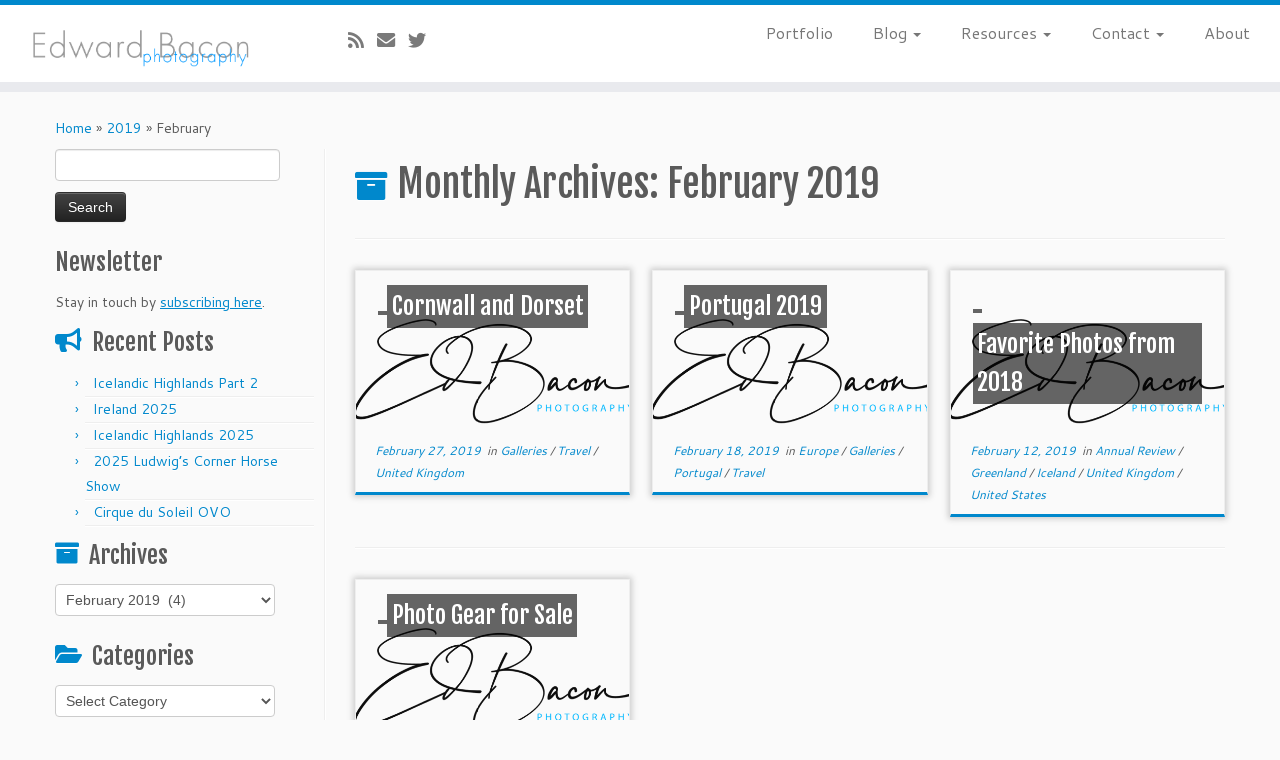

--- FILE ---
content_type: text/html; charset=UTF-8
request_url: https://www.edwardbacon.com/blog/2019/02/
body_size: 35653
content:
<!DOCTYPE html>
<!--[if IE 7]>
<html class="ie ie7 no-js" lang="en">
<![endif]-->
<!--[if IE 8]>
<html class="ie ie8 no-js" lang="en">
<![endif]-->
<!--[if !(IE 7) | !(IE 8)  ]><!-->
<html class="no-js" lang="en">
<!--<![endif]-->
	<head>
		<meta charset="UTF-8" />
		<meta http-equiv="X-UA-Compatible" content="IE=EDGE" />
		<meta name="viewport" content="width=device-width, initial-scale=1.0" />
        <link rel="profile"  href="https://gmpg.org/xfn/11" />
		<link rel="pingback" href="https://www.edwardbacon.com/blog/xmlrpc.php" />
		<script>(function(html){html.className = html.className.replace(/\bno-js\b/,'js')})(document.documentElement);</script>
<title>February 2019 &#8211; Bacon&#8217;s Blog</title>
<link data-rocket-preload as="style" href="https://fonts.googleapis.com/css?family=Fjalla%20One%3A400%7CCantarell%3A400&#038;display=swap" rel="preload">
<link href="https://fonts.googleapis.com/css?family=Fjalla%20One%3A400%7CCantarell%3A400&#038;display=swap" media="print" onload="this.media=&#039;all&#039;" rel="stylesheet">
<noscript data-wpr-hosted-gf-parameters=""><link rel="stylesheet" href="https://fonts.googleapis.com/css?family=Fjalla%20One%3A400%7CCantarell%3A400&#038;display=swap"></noscript>
<style id="rocket-critical-css">.tc-gc figure{text-align:center}.tc-gc figure img{opacity:.8}.tc-gc figure figcaption{-webkit-backface-visibility:hidden;backface-visibility:hidden;opacity:1}.tc-gc article figcaption{text-align:center}.tc-gc .entry-title{text-shadow:none}.gc-white-title figure:not(.effect-5) .entry-title a{color:#fff}.gc-title-dark-bg figure:not(.effect-5) .entry-title a{padding:1% 2%;display:inline-block;background:#fafafa;background:rgba(0,0,0,.6);zoom:1}.tc-gc .entry-summary{overflow:hidden;text-align:left}.tc-gc figcaption .entry-summary{height:84%;max-width:100%}.tc-gc article figcaption .entry-summary{max-height:84%;width:84%}.tc-gc figure .entry-title,.tc-gc figure p{margin:0}@media (max-width:979px){.tc-gc article figcaption .entry-summary{width:92%;margin:0 4%;padding:0}}figure.effect-1 img{opacity:.95;-webkit-transform:scale3d(1.05,1.05,1);transform:scale3d(1.05,1.05,1)}figure.effect-1 figcaption::before{position:absolute;top:0;left:0;width:100%;height:100%;background:rgba(255,255,255,.5);content:'';-webkit-transform:scale3d(2.5,1.4,1) rotate3d(0,0,1,45deg) translate3d(0,-100%,0);transform:scale3d(2.5,1.4,1) rotate3d(0,0,1,45deg) translate3d(0,-100%,0)}article figure.effect-1 .tc-g-cont{position:absolute;right:0;bottom:0;padding:0 1em;max-height:46%;border-right:4px solid #fff;text-align:right;opacity:0}figure.effect-1 .entry-title{text-align:left}.tc-gc article figure.effect-1 figcaption p{text-align:right}@media (max-width:768px){article figure.effect-1 .tc-g-cont{max-height:48%}article figure.effect-1 figcaption::before{-webkit-transform:scale3d(3.8,2,1) rotate3d(0,0,1,45deg) translate3d(0,-120%,0);transform:scale3d(3.8,2.4,1) rotate3d(0,0,1,45deg) translate3d(0,-120%,0)}}.tc-gc figure .entry-title a{color:#5a5a5a}@media (max-width:767px){.tc-gc .tc-g-cont{max-height:none}}@media (max-width:480px){.tc-gc .tc-g-cont{max-height:none}}.sn-right-mc_slide_along #tc-sn{-webkit-transform:translate3d(+50%,0,0);-moz-transform:translate3d(+50%,0,0);transform:translate3d(+50%,0,0)}.fab,.fas{-moz-osx-font-smoothing:grayscale;-webkit-font-smoothing:antialiased;display:inline-block;font-style:normal;font-variant:normal;text-rendering:auto;line-height:1}.fa-envelope:before{content:"\f0e0"}.fa-rss:before{content:"\f09e"}.fa-twitter:before{content:"\f099"}@font-face{font-family:"Font Awesome 5 Brands";font-style:normal;font-weight:normal;src:url(https://use.fontawesome.com/releases/v5.3.1/webfonts/fa-brands-400.eot);src:url(https://use.fontawesome.com/releases/v5.3.1/webfonts/fa-brands-400.eot?#iefix) format("embedded-opentype"),url(https://use.fontawesome.com/releases/v5.3.1/webfonts/fa-brands-400.woff2) format("woff2"),url(https://use.fontawesome.com/releases/v5.3.1/webfonts/fa-brands-400.woff) format("woff"),url(https://use.fontawesome.com/releases/v5.3.1/webfonts/fa-brands-400.ttf) format("truetype"),url(https://use.fontawesome.com/releases/v5.3.1/webfonts/fa-brands-400.svg#fontawesome) format("svg")}.fab{font-family:"Font Awesome 5 Brands"}@font-face{font-family:"Font Awesome 5 Free";font-style:normal;font-weight:400;src:url(https://use.fontawesome.com/releases/v5.3.1/webfonts/fa-regular-400.eot);src:url(https://use.fontawesome.com/releases/v5.3.1/webfonts/fa-regular-400.eot?#iefix) format("embedded-opentype"),url(https://use.fontawesome.com/releases/v5.3.1/webfonts/fa-regular-400.woff2) format("woff2"),url(https://use.fontawesome.com/releases/v5.3.1/webfonts/fa-regular-400.woff) format("woff"),url(https://use.fontawesome.com/releases/v5.3.1/webfonts/fa-regular-400.ttf) format("truetype"),url(https://use.fontawesome.com/releases/v5.3.1/webfonts/fa-regular-400.svg#fontawesome) format("svg")}@font-face{font-family:"Font Awesome 5 Free";font-style:normal;font-weight:900;src:url(https://use.fontawesome.com/releases/v5.3.1/webfonts/fa-solid-900.eot);src:url(https://use.fontawesome.com/releases/v5.3.1/webfonts/fa-solid-900.eot?#iefix) format("embedded-opentype"),url(https://use.fontawesome.com/releases/v5.3.1/webfonts/fa-solid-900.woff2) format("woff2"),url(https://use.fontawesome.com/releases/v5.3.1/webfonts/fa-solid-900.woff) format("woff"),url(https://use.fontawesome.com/releases/v5.3.1/webfonts/fa-solid-900.ttf) format("truetype"),url(https://use.fontawesome.com/releases/v5.3.1/webfonts/fa-solid-900.svg#fontawesome) format("svg")}.fas{font-family:"Font Awesome 5 Free"}.fas{font-weight:900}a,img{-webkit-touch-callout:none!important;touch-callout:none!important}.fab{font-weight:400}.fab,.fas{-moz-osx-font-smoothing:grayscale;-webkit-font-smoothing:antialiased;display:inline-block;font-style:normal;font-variant:normal;text-rendering:auto;line-height:1}.fa-envelope:before{content:"\f0e0"}.fa-rss:before{content:"\f09e"}.fa-twitter:before{content:"\f099"}@font-face{font-family:'Font Awesome 5 Brands';font-style:normal;font-weight:400;font-display:auto;src:url(https://www.edwardbacon.com/blog/wp-content/themes/customizr-pro/assets/shared/fonts/fa/webfonts/fa-brands-400.eot?v=5.12.1);src:url(https://www.edwardbacon.com/blog/wp-content/themes/customizr-pro/assets/shared/fonts/fa/webfonts/fa-brands-400.eot?#iefix&v=5.12.1) format("embedded-opentype"),url(https://www.edwardbacon.com/blog/wp-content/themes/customizr-pro/assets/shared/fonts/fa/webfonts/fa-brands-400.woff2?v=5.12.1) format("woff2"),url(https://www.edwardbacon.com/blog/wp-content/themes/customizr-pro/assets/shared/fonts/fa/webfonts/fa-brands-400.woff?v=5.12.1) format("woff"),url(https://www.edwardbacon.com/blog/wp-content/themes/customizr-pro/assets/shared/fonts/fa/webfonts/fa-brands-400.ttf?v=5.12.1) format("truetype"),url(https://www.edwardbacon.com/blog/wp-content/themes/customizr-pro/assets/shared/fonts/fa/webfonts/fa-brands-400.svg?v=5.12.1#fontawesome) format("svg")}.fab{font-family:'Font Awesome 5 Brands'}.fas{font-family:'Font Awesome 5 Free'}@font-face{font-family:'Font Awesome 5 Free';font-style:normal;font-weight:400;font-display:auto;src:url(https://www.edwardbacon.com/blog/wp-content/themes/customizr-pro/assets/shared/fonts/fa/webfonts/fa-regular-400.eot?v=5.12.1);src:url(https://www.edwardbacon.com/blog/wp-content/themes/customizr-pro/assets/shared/fonts/fa/webfonts/fa-regular-400.eot?#iefix&v=5.12.1) format("embedded-opentype"),url(https://www.edwardbacon.com/blog/wp-content/themes/customizr-pro/assets/shared/fonts/fa/webfonts/fa-regular-400.woff2?v=5.12.1) format("woff2"),url(https://www.edwardbacon.com/blog/wp-content/themes/customizr-pro/assets/shared/fonts/fa/webfonts/fa-regular-400.woff?v=5.12.1) format("woff"),url(https://www.edwardbacon.com/blog/wp-content/themes/customizr-pro/assets/shared/fonts/fa/webfonts/fa-regular-400.ttf?v=5.12.1) format("truetype"),url(https://www.edwardbacon.com/blog/wp-content/themes/customizr-pro/assets/shared/fonts/fa/webfonts/fa-regular-400.svg?v=5.12.1#fontawesome) format("svg")}@font-face{font-family:'Font Awesome 5 Free';font-style:normal;font-weight:900;font-display:auto;src:url(https://www.edwardbacon.com/blog/wp-content/themes/customizr-pro/assets/shared/fonts/fa/webfonts/fa-solid-900.eot?v=5.12.1);src:url(https://www.edwardbacon.com/blog/wp-content/themes/customizr-pro/assets/shared/fonts/fa/webfonts/fa-solid-900.eot?#iefix&v=5.12.1) format("embedded-opentype"),url(https://www.edwardbacon.com/blog/wp-content/themes/customizr-pro/assets/shared/fonts/fa/webfonts/fa-solid-900.woff2?v=5.12.1) format("woff2"),url(https://www.edwardbacon.com/blog/wp-content/themes/customizr-pro/assets/shared/fonts/fa/webfonts/fa-solid-900.woff?v=5.12.1) format("woff"),url(https://www.edwardbacon.com/blog/wp-content/themes/customizr-pro/assets/shared/fonts/fa/webfonts/fa-solid-900.ttf?v=5.12.1) format("truetype"),url(https://www.edwardbacon.com/blog/wp-content/themes/customizr-pro/assets/shared/fonts/fa/webfonts/fa-solid-900.svg?v=5.12.1#fontawesome) format("svg")}.fas{font-weight:900}.clearfix:after,.clearfix:before{display:table;content:"";line-height:0}.clearfix:after{clear:both}article,figcaption,figure,header,nav,section{display:block}html{font-size:100%;-webkit-text-size-adjust:100%;-ms-text-size-adjust:100%}img{max-width:100%;height:auto;vertical-align:middle;border:0;-ms-interpolation-mode:bicubic}button{margin:0;font-size:100%;vertical-align:middle}button{line-height:normal}button::-moz-focus-inner{padding:0;border:0}button{-webkit-appearance:button}body{margin:0;font-family:"Helvetica Neue",Helvetica,Arial,sans-serif;font-size:14px;line-height:22px;color:#333;background-color:#fff}.row{margin-left:-20px}.row:after,.row:before{display:table;content:"";line-height:0}.row:after{clear:both}.span12,.span3,.span4,.span5,.span9{float:left;min-height:1px;margin-left:20px}.container{width:940px}.span12{width:940px}.span9{width:700px}.span5{width:380px}.span4{width:300px}.span3{width:220px}.row-fluid{width:100%}.row-fluid:after,.row-fluid:before{display:table;content:"";line-height:0}.row-fluid:after{clear:both}.row-fluid [class*=span]{display:block;width:100%;min-height:32px;-webkit-box-sizing:border-box;-moz-box-sizing:border-box;box-sizing:border-box;float:left;margin-left:2.12765957%;margin-right:0}.row-fluid [class*=span]:first-child{margin-left:0;margin-right:0}.row-fluid .span9{width:74.46808511%}.row-fluid .span5{width:40.42553191%}.row-fluid .span4{width:31.91489362%}.row-fluid .span3{width:23.40425532%}.row-fluid [class*=span].pull-left,[class*=span].pull-left{float:left}.container{margin-right:auto;margin-left:auto}.container:after,.container:before{display:table;content:"";line-height:0}.container:after{clear:both}.container-fluid{padding-right:20px;padding-left:20px}.container-fluid:after,.container-fluid:before{display:table;content:"";line-height:0}.container-fluid:after{clear:both}p{margin:0 0 11px}strong{font-weight:700}h2,h3{margin:11px 0;font-family:inherit;font-weight:700;line-height:22px;color:inherit;text-shadow:0 1px 0 #fff}h2{font-size:32px;line-height:40px}h3{font-size:24px;line-height:36px}ul{padding:0;margin:0 0 11px 25px}ul ul{margin-bottom:0}li{line-height:22px}hr{margin:22px 0;border:0;border-top:1px solid #eee;border-bottom:1px solid #fff}button{font-size:14px;font-weight:400;line-height:22px}button{font-family:"Helvetica Neue",Helvetica,Arial,sans-serif}[class*=" icon-"],[class^=icon-]{display:inline-block;width:14px;height:14px;line-height:14px;vertical-align:text-top;background-image:url(https://www.edwardbacon.com/blog/wp-content/themes/customizr-pro/inc/assets/img/glyphicons-halflings.png);background-position:14px 14px;background-repeat:no-repeat;margin-top:1px}.dropdown{position:relative}.caret{display:inline-block;width:0;height:0;vertical-align:top;border-top:4px solid #000;border-right:4px solid transparent;border-left:4px solid transparent;content:""}.dropdown .caret{margin-top:8px;margin-left:2px}.dropdown-menu{position:absolute;top:100%;left:0;z-index:1000;display:none;float:left;min-width:160px;padding:5px 0;margin:2px 0 0;list-style:none;background-color:#fff;border:1px solid #ccc;border:1px solid rgba(0,0,0,.2);-webkit-border-radius:6px;-moz-border-radius:6px;border-radius:6px;-webkit-box-shadow:0 5px 10px rgba(0,0,0,.2);-moz-box-shadow:0 5px 10px rgba(0,0,0,.2);box-shadow:0 5px 10px rgba(0,0,0,.2);-webkit-background-clip:padding-box;-moz-background-clip:padding;background-clip:padding-box}.dropdown-menu>li>a{display:block;padding:3px 20px;clear:both;font-weight:400;line-height:22px;color:#333;white-space:nowrap}.collapse{position:relative;height:0;overflow:hidden}.btn{display:inline-block;padding:4px 12px;margin-bottom:0;font-size:14px;line-height:22px;text-align:center;vertical-align:middle;color:#333;text-shadow:0 1px 1px rgba(255,255,255,.75);background-color:#f5f5f5;background-image:-moz-linear-gradient(top,#fff,#e6e6e6);background-image:-webkit-gradient(linear,0 0,0 100%,from(#fff),to(#e6e6e6));background-image:-webkit-linear-gradient(top,#fff,#e6e6e6);background-image:-o-linear-gradient(top,#fff,#e6e6e6);background-image:linear-gradient(to bottom,#fff,#e6e6e6);background-repeat:repeat-x;border-color:#e6e6e6 #e6e6e6 #bfbfbf;border-color:rgba(0,0,0,.1) rgba(0,0,0,.1) rgba(0,0,0,.25);border:1px solid #ccc;border-bottom-color:#b3b3b3;-webkit-border-radius:4px;-moz-border-radius:4px;border-radius:4px;-webkit-box-shadow:inset 0 1px 0 rgba(255,255,255,.2),0 1px 2px rgba(0,0,0,.05);-moz-box-shadow:inset 0 1px 0 rgba(255,255,255,.2),0 1px 2px rgba(0,0,0,.05);box-shadow:inset 0 1px 0 rgba(255,255,255,.2),0 1px 2px rgba(0,0,0,.05)}button.btn::-moz-focus-inner{padding:0;border:0}.nav{margin-left:0;margin-bottom:22px;list-style:none}.nav>li>a{display:block}.navbar{overflow:visible;margin-bottom:22px}.navbar-inner{min-height:40px;padding-left:20px;padding-right:20px;background-color:#fafafa;background-image:-moz-linear-gradient(top,#fff,#f2f2f2);background-image:-webkit-gradient(linear,0 0,0 100%,from(#fff),to(#f2f2f2));background-image:-webkit-linear-gradient(top,#fff,#f2f2f2);background-image:-o-linear-gradient(top,#fff,#f2f2f2);background-image:linear-gradient(to bottom,#fff,#f2f2f2);background-repeat:repeat-x;border:1px solid #d4d4d4;-webkit-border-radius:4px;-moz-border-radius:4px;border-radius:4px;-webkit-box-shadow:0 1px 4px rgba(0,0,0,.065);-moz-box-shadow:0 1px 4px rgba(0,0,0,.065);box-shadow:0 1px 4px rgba(0,0,0,.065)}.navbar-inner:after,.navbar-inner:before{display:table;content:"";line-height:0}.navbar-inner:after{clear:both}.nav-collapse.collapse{height:auto;overflow:visible;clear:both}.navbar .btn{margin-top:5px}.navbar .nav{position:relative;left:0;display:block;float:left;margin:0 10px 0 0}.navbar .nav>li{float:left}.navbar .nav>li>a{float:none;padding:9px 15px 9px;color:#777;text-decoration:none;text-shadow:0 1px 0 #fff}.navbar .nav>li>.dropdown-menu:before{content:'';display:inline-block;border-left:7px solid transparent;border-right:7px solid transparent;border-bottom:7px solid #ccc;border-bottom-color:rgba(0,0,0,.2);position:absolute;top:-7px;left:9px}.navbar .nav>li>.dropdown-menu:after{content:'';display:inline-block;border-left:6px solid transparent;border-right:6px solid transparent;border-bottom:6px solid #fff;position:absolute;top:-6px;left:10px}.pull-right{float:right}.pull-left{float:left}body{padding-bottom:0;color:#5a5a5a;background:#fafafa;background-image:none}ul{padding:0 5px}section{word-wrap:break-word}.btt-arrow,.format-icon:before{font-family:'Font Awesome\ 5 Free';font-weight:900;font-variant:normal;text-transform:none;font-style:normal;line-height:1;-webkit-font-smoothing:antialiased;-moz-osx-font-smoothing:grayscale}.format-icon:before{padding-right:10px;opacity:.2;position:relative;font-size:.85em}article.format-standard .format-icon:before{content:"\f303"}article.format-link .format-icon:before{content:"\f0c1"}.tc-header{min-height:45px;background:#fff;background-image:none;border-bottom:10px solid #e9eaee;z-index:200}.navbar-wrapper.clearfix,header.tc-header{overflow:visible}#tc-reset-margin-top{display:none}.tc-sticky-header .tc-header{position:fixed;z-index:100}.tc-sticky-header #tc-reset-margin-top{display:block}.sticky-disabled .tc-header{top:0}.tc-header .brand .site-logo img{opacity:1}.tc-header .brand{float:left;text-align:center;margin:0;padding:0;font-size:16px;font-weight:700}.tc-header .brand a{text-decoration:none;margin:10px 0;display:block}.navbar-wrapper{z-index:200;position:relative;margin-top:7px;margin-bottom:0}.navbar.resp{display:none}.navbar{float:right;margin-bottom:0}.navbar-inner{min-height:43px}.navbar .navbar-inner{z-index:200;margin:5px 5px 11px;border:0;-webkit-box-shadow:0 2px 10px rgba(0,0,0,.25);-moz-box-shadow:0 2px 10px rgba(0,0,0,.25);box-shadow:0 2px 10px rgba(0,0,0,.25);padding-left:5px}.no-navbar .navbar .navbar-inner{background:0 0;background-image:none;background-repeat:repeat-x;border:none;-webkit-border-radius:4px;-moz-border-radius:4px;border-radius:4px;-webkit-box-shadow:none;-moz-box-shadow:none;box-shadow:none}.navbar .nav>li>a{padding:5px 20px 5px 20px;font-size:16px}.navbar .nav li.dropdown .caret{border-top-color:#777;border-bottom-color:#777;vertical-align:middle;margin-top:0}.dropdown-menu{border:0 solid rgba(0,0,0,.2)}.tc-hover-menu.nav ul{top:29px}.nav .dropdown-menu{-webkit-box-shadow:0 2px 8px rgba(0,0,0,.2);-moz-box-shadow:0 2px 8px rgba(0,0,0,.2);box-shadow:0 2px 8px rgba(0,0,0,.2)}.navbar.resp{display:block;width:100%}.logo-left .navbar div>ul.nav>.menu-item:last-child>a{padding-right:0}.navbar .nav{margin-right:0}.pull-menu-right .navbar div>ul.nav>.menu-item:last-child>a,.tc-header .btn-toggle-nav.pull-right{padding-right:0}.pull-menu-right .nav-collapse{float:right;clear:right}#tc-page-wrap{position:relative;z-index:1;background:inherit}[class*=sn-right] #tc-sn{right:0}nav#tc-sn{visibility:hidden;position:fixed;top:0;height:100%;margin:0;z-index:0;overflow:hidden}#tc-sn .tc-sn-inner{position:relative;height:100%;top:0;left:0;overflow:auto;-webkit-overflow-scroll:auto;padding:15px;-webkit-box-sizing:border-box;-moz-box-sizing:border-box;box-sizing:border-box;width:100%}.tc-sticky-header[class*=sn-right] .tc-header{right:0}#tc-sn .nav-collapse{background:#fff;background:rgba(255,255,255,.9)}#tc-sn .tc-sn-inner.nav-collapse .nav{display:block;width:98%}.sn-nav-wrapper{clear:both;float:left;min-width:100%}#tc-sn .tc-sn-inner .nav li{float:none}#tc-sn .nav a{border-bottom:1px solid #eee}#tc-sn .tc-sn-inner .nav>li>a{padding:5px 20px 5px 0}.nav .dropdown-menu a{color:#777}.navbar div>ul.sn-nav>.menu-item:first-child>a{padding-left:20px}.btn-toggle-nav{width:auto;line-height:29px;margin-top:5px}.navbar .btn-toggle-nav .btn{-webkit-border-radius:0;-moz-border-radius:0;border-radius:0;-webkit-box-shadow:none;-moz-box-shadow:none;box-shadow:none;-webkit-box-sizing:content-box;-moz-box-sizing:content-box;box-sizing:content-box;height:30px;color:#5f6f81;text-decoration:none;margin:1px 5px 0;float:left}.sn-toggle .btn{display:block}[class*=sn-right] .tc-sn .btn-toggle-nav{float:left}.tc-sn .btn-toggle-nav{margin-bottom:10px}.menu-btn{padding:0;background:0 0;border:none}.navbar .btn-toggle-nav .icon-bar{background:#5f6f81;display:block;width:30px;height:3px;-webkit-border-radius:5px;-moz-border-radius:5px;border-radius:5px;margin-bottom:5px}.navbar-inner .social-block{padding:0 20px 0 10px;margin:10px 0}.social-block a{color:#5a5a5a;font-size:1.3em;text-shadow:0 1px 0 #fff;opacity:.8;display:inline;background:0 0;width:inherit;height:inherit;vertical-align:inherit;line-height:inherit;margin:0;text-decoration:none;padding-right:13px;position:relative;top:2px}.featurette-divider{margin:30px 0;clear:both}#main-wrapper{margin-top:20px;margin-bottom:20px}.entry-summary{text-align:justify}.post h2{display:inline-block}.entry-header{clear:both}h2.entry-title{width:100%}h3.assistive-text{text-align:center;letter-spacing:4px;opacity:.5;margin:0}.tc-post-list-grid .grid__item{border:1px solid #eee}.tc-grid-shadow .grid__item{-moz-box-shadow:0 0 6px 2px #ccc;-webkit-box-shadow:0 0 6px 2px #ccc;box-shadow:0 0 6px 2px #ccc}.tc-post-list-grid .featurette-divider.__after_article{display:none}.tc-grid-figure{position:relative;overflow:hidden;margin:0}.tc-grid-figure img{opacity:1;width:100%;height:auto;position:relative}.tc-grid-post figcaption{top:0;left:0;height:100%;position:absolute;opacity:0;width:100%;color:#fff}.tc-grid .entry-header{padding:0 7%}.tc-post-list-grid .entry-summary{line-height:20px;vertical-align:middle;display:inline-block;padding:8%;-webkit-box-sizing:border-box;-moz-box-sizing:border-box;box-sizing:border-box;z-index:10;position:relative;text-rendering:geometricPrecision;max-height:75%;margin:0 8%;padding:0;overflow:hidden}.tc-post-list-grid figcaption>a.tc-grid-bg-link{position:absolute;z-index:12;top:0;left:0;width:100%;height:100%}.tc-grid-icon{text-align:center;position:absolute;z-index:1;width:100%;left:0;top:0}.tc-post-list-grid article .tc-grid-icon:before{font-size:90px;display:inline-block;vertical-align:middle;line-height:29px!important;top:inherit!important;padding-right:0}.tc-grid-post .format-icon:before{opacity:0}.screen-reader-text{clip:rect(1px,1px,1px,1px);position:absolute!important;height:1px;width:1px;overflow:hidden}.tc-btt-wrapper{position:fixed;opacity:0;visibility:hidden;overflow:hidden;text-align:center;z-index:99999999;background:#777 transparent;background:rgba(119,119,119,.2);color:#eee;width:45px;height:43px;line-height:43px;right:30px;bottom:25px;padding-top:2px;border-top-left-radius:10px;border-top-right-radius:10px;border-bottom-right-radius:10px;border-bottom-left-radius:10px}.tc-btt-wrapper i.btt-arrow{line-height:inherit}.btt-arrow{font-size:2em}.btt-arrow:before{content:"\f106";text-shadow:0 1px 0 #fff;top:-.06em}hr.tc-mobile-separator{display:none}@-ms-viewport{width:device-width}@media (min-width:1200px){.row{margin-left:-30px}.row:after,.row:before{display:table;content:"";line-height:0}.row:after{clear:both}.span12,.span3,.span4,.span5,.span9{float:left;min-height:1px;margin-left:30px}.container{width:1170px}.span12{width:1170px}.span9{width:870px}.span5{width:470px}.span4{width:370px}.span3{width:270px}.row-fluid{width:100%}.row-fluid:after,.row-fluid:before{display:table;content:"";line-height:0}.row-fluid:after{clear:both}.row-fluid [class*=span]{display:block;width:100%;min-height:32px;-webkit-box-sizing:border-box;-moz-box-sizing:border-box;box-sizing:border-box;float:left;margin-left:2.56410256%;margin-right:0}.row-fluid [class*=span]:first-child{margin-left:0;margin-right:0}.row-fluid .span9{width:74.35897436%}.row-fluid .span5{width:40.17094017%}.row-fluid .span4{width:31.62393162%}.row-fluid .span3{width:23.07692308%}}@media (min-width:768px) and (max-width:979px){.row{margin-left:-20px}.row:after,.row:before{display:table;content:"";line-height:0}.row:after{clear:both}.span12,.span3,.span4,.span5,.span9{float:left;min-height:1px;margin-left:20px}.container{width:724px}.span12{width:724px}.span9{width:538px}.span5{width:290px}.span4{width:228px}.span3{width:166px}.row-fluid{width:100%}.row-fluid:after,.row-fluid:before{display:table;content:"";line-height:0}.row-fluid:after{clear:both}.row-fluid [class*=span]{display:block;width:100%;min-height:32px;-webkit-box-sizing:border-box;-moz-box-sizing:border-box;box-sizing:border-box;float:left;margin-left:2.76243094%;margin-right:0}.row-fluid [class*=span]:first-child{margin-left:0;margin-right:0}.row-fluid .span9{width:74.30939227%}.row-fluid .span5{width:40.05524862%}.row-fluid .span4{width:31.49171271%}.row-fluid .span3{width:22.9281768%}}@media (max-width:767px){body{padding-left:20px;padding-right:20px}.container-fluid{padding:0}.container{width:auto}.row-fluid{width:100%}.row{margin-left:0}.row-fluid [class*=span],[class*=span]{float:none;display:block;width:100%;margin-left:0;-webkit-box-sizing:border-box;-moz-box-sizing:border-box;box-sizing:border-box}.span12{width:100%;-webkit-box-sizing:border-box;-moz-box-sizing:border-box;box-sizing:border-box}}@media (max-width:480px){.nav-collapse{-webkit-transform:translate3d(0,0,0)}}@media (max-width:979px){body{padding-top:0}.nav-collapse{clear:both}.nav-collapse .nav{float:none;margin:10px 0 4px 0}.nav-collapse .nav>li{float:none}.nav-collapse .nav>li>a{margin-bottom:2px}.nav-collapse .dropdown-menu a,.nav-collapse .nav>li>a{padding:9px 15px;font-weight:700;color:#777;-webkit-border-radius:3px;-moz-border-radius:3px;border-radius:3px}.nav-collapse .btn{padding:4px 10px 4px;font-weight:400;-webkit-border-radius:4px;-moz-border-radius:4px;border-radius:4px}.nav-collapse .dropdown-menu li+li a{margin-bottom:2px}.nav-collapse .dropdown-menu{position:static;top:auto;left:auto;float:none;display:none;max-width:none;margin:0 15px;padding:0;background-color:transparent;border:none;-webkit-border-radius:0;-moz-border-radius:0;border-radius:0;-webkit-box-shadow:none;-moz-box-shadow:none;box-shadow:none}.nav-collapse .dropdown-menu:after,.nav-collapse .dropdown-menu:before{display:none}.nav-collapse .nav>li>.dropdown-menu:after,.nav-collapse .nav>li>.dropdown-menu:before{display:none}.nav-collapse,.nav-collapse.collapse{overflow:hidden;height:0}}@media (min-width:980px){.nav-collapse.collapse{height:auto!important;overflow:visible!important;display:block}}@media (min-width:980px){.tc-submenu-fade .nav>li>ul{opacity:0;top:75%;visibility:hidden;display:block}body .tc-header .btn-toggle-nav.pull-right{clear:both}body:not(.sticky-enabled) .tc-header .social-block+.btn-toggle-nav.pull-right{clear:none}}@media (max-width:979px){.tc-header .brand{float:none;text-align:center;width:100%;clear:both}.navbar.resp{display:block}.navbar-wrapper.clearfix.span9{width:100%;margin:0}.navbar-wrapper .navbar{float:none;width:100%}.navbar .navbar-inner{padding:0 8px;text-align:center;position:relative}.nav-collapse,.nav-collapse.collapse{position:absolute;z-index:3000;right:0;top:52px;background-color:#fafafa;background-image:-moz-linear-gradient(top,#fff,#f2f2f2);background-image:-webkit-gradient(linear,0 0,0 100%,from(white),to(#f2f2f2));background-image:-webkit-linear-gradient(top,#fff,#f2f2f2);background-image:-o-linear-gradient(top,#fff,#f2f2f2);background-image:linear-gradient(to bottom,#fff,#f2f2f2);background-repeat:repeat-x;-webkit-border-radius:4px;-moz-border-radius:4px;border-radius:4px;-webkit-box-shadow:0 2px 10px rgba(0,0,0,.25);-moz-box-shadow:0 2px 10px rgba(0,0,0,.25);box-shadow:0 2px 10px rgba(0,0,0,.25)}.nav-collapse.collapse .nav{display:none}.nav-collapse{display:block}.nav-collapse .dropdown-menu a,.nav-collapse .nav>li>a{font-weight:400;-webkit-border-radius:0;-moz-border-radius:0;border-radius:0;margin-bottom:0}.nav-collapse .dropdown-menu li+li a{margin-bottom:0}.nav-collapse .dropdown-menu{margin-left:0;margin-right:0}.nav-collapse .dropdown-menu li a{padding-left:25px}.nav-collapse.tc-hover-menu-wrapper{width:100%}.tc-hover-menu.nav ul.dropdown-menu{display:block}.tc-hover-menu.nav li{text-align:left;position:relative}.tc-hover-menu.nav a{border-bottom:1px solid #eee}.tc-hover-menu.nav .caret{display:none}.social-block{float:left}.nav .dropdown-menu{-webkit-box-shadow:none;-moz-box-shadow:none;box-shadow:none}.tc-header .navbar .btn-toggle-nav{display:block;margin:10px 0}.nav-collapse.collapse,.no-navbar .nav-collapse{background:#fff transparent;background:rgba(255,255,255,.9)}.no-navbar .navbar .navbar-inner{-webkit-box-shadow:none;-moz-box-shadow:none;box-shadow:none;background:0 0}.navbar .navbar-inner .social-block{width:auto!important;float:left;margin:14px 0 0}.navbar .nav-collapse .dropdown-menu a{padding:3px 5px}.navbar .nav-collapse ul.nav>li li a{padding-left:30px}.nav a{border-bottom:1px solid #eee}.nav-collapse,.nav-collapse.collapse{width:100%;overflow-y:scroll}.navbar .navbar-inner .nav li{text-align:left;position:relative}.nav.nav li>ul{display:block}}@media (max-width:767px){body{padding-left:0;padding-right:0}#main-wrapper{padding-left:10px;padding-right:10px}h2{font-size:25.6px;line-height:25.6px}h3{font-size:19.2px;line-height:19.2px}.sticky-disabled .navbar-wrapper{clear:both}.navbar-inner{margin:-20px}.featurette-divider.post-list-grid{display:none}.tc-post-list-grid .featurette-divider.__after_article{display:block}.tc-post-list-grid .entry-summary{padding:5%}[class*=grid-cols-] .tc-grid-post figure{height:225px;max-height:225px;line-height:225px}.tc-post-list-grid article .tc-grid-icon:before{font-size:60px}}@media (max-width:480px){.navbar-inner .social-block{padding:5px 0 0 0}.social-block a{padding-right:10px}.social-block a{font-size:1em}.navbar-inner .social-block a{padding-right:6px}.tc-g-cont{max-height:80px;overflow:hidden}}@media (max-width:400px){nav#tc-sn{width:400px;max-width:100%}#tc-sn .nav-collapse{background:#fff}}@media (max-width:320px){.social-block a{font-size:.9em}.navbar .navbar-inner .social-block{margin:10px 0 0;font-size:.95em}}.clearfix:after,.clearfix:before{display:table;content:"";line-height:0}.clearfix:after{clear:both}a{color:#08c;text-decoration:none}.tc-header{border-top:5px solid #08c}h3.assistive-text{color:#1ab2ff}.btt-arrow{color:#08c}.tc-grid-border .grid__item{border-bottom:3px solid #08c}.tc-grid-icon:before{color:#08c} .assistive-text{display:none;line-height:0px}article.format-link .format-icon:before{content:"\1F517";top:-12px}.screen-reader-text{border:0;clip:rect(1px,1px,1px,1px);-webkit-clip-path:inset(50%);clip-path:inset(50%);height:1px;margin:-1px;overflow:hidden;padding:0;position:absolute!important;width:1px;word-wrap:normal!important}.screen-reader-text{border:0;clip:rect(1px,1px,1px,1px);-webkit-clip-path:inset(50%);clip-path:inset(50%);height:1px;margin:-1px;overflow:hidden;padding:0;position:absolute!important;width:1px;word-wrap:normal!important}</style>
<meta name='robots' content='max-image-preview:large' />
<link rel='dns-prefetch' href='//cdn.jsdelivr.net' />
<link rel='dns-prefetch' href='//secure.gravatar.com' />
<link rel='dns-prefetch' href='//fonts.googleapis.com' />
<link rel='dns-prefetch' href='//v0.wordpress.com' />
<link rel='dns-prefetch' href='//jetpack.wordpress.com' />
<link rel='dns-prefetch' href='//s0.wp.com' />
<link rel='dns-prefetch' href='//public-api.wordpress.com' />
<link rel='dns-prefetch' href='//0.gravatar.com' />
<link rel='dns-prefetch' href='//1.gravatar.com' />
<link rel='dns-prefetch' href='//2.gravatar.com' />
<link rel='dns-prefetch' href='//i0.wp.com' />
<link rel='dns-prefetch' href='//c0.wp.com' />
<link rel='dns-prefetch' href='//widgets.wp.com' />
<link href='https://fonts.gstatic.com' crossorigin rel='preconnect' />
<link rel="alternate" type="application/rss+xml" title="Bacon&#039;s Blog &raquo; Feed" href="https://www.edwardbacon.com/blog/feed/" />
<link rel="alternate" type="application/rss+xml" title="Bacon&#039;s Blog &raquo; Comments Feed" href="https://www.edwardbacon.com/blog/comments/feed/" />
<style type="text/css">
img.wp-smiley,
img.emoji {
	display: inline !important;
	border: none !important;
	box-shadow: none !important;
	height: 1em !important;
	width: 1em !important;
	margin: 0 0.07em !important;
	vertical-align: -0.1em !important;
	background: none !important;
	padding: 0 !important;
}
</style>
	
<link rel='preload'  href='https://www.edwardbacon.com/blog/wp-content/themes/customizr-pro/addons/bundle/grid-customizer/front/assets/css/gc-front.min.css?ver=2.4.27' data-rocket-async="style" as="style" onload="this.onload=null;this.rel='stylesheet'" onerror="this.removeAttribute('data-rocket-async')"  type='text/css' media='all' />
<link data-minify="1" rel='preload'  href='https://www.edwardbacon.com/blog/wp-content/cache/min/1/c/6.3.7/wp-includes/css/dist/block-library/style.min.css?ver=1769266240' data-rocket-async="style" as="style" onload="this.onload=null;this.rel='stylesheet'" onerror="this.removeAttribute('data-rocket-async')"  type='text/css' media='all' />
<style id='wp-block-library-inline-css' type='text/css'>
.has-text-align-justify{text-align:justify;}
</style>
<link data-minify="1" rel='preload'  href='https://www.edwardbacon.com/blog/wp-content/cache/min/1/c/6.3.7/wp-includes/js/mediaelement/mediaelementplayer-legacy.min.css?ver=1769266240' data-rocket-async="style" as="style" onload="this.onload=null;this.rel='stylesheet'" onerror="this.removeAttribute('data-rocket-async')"  type='text/css' media='all' />
<link data-minify="1" rel='preload'  href='https://www.edwardbacon.com/blog/wp-content/cache/min/1/c/6.3.7/wp-includes/js/mediaelement/wp-mediaelement.min.css?ver=1769266241' data-rocket-async="style" as="style" onload="this.onload=null;this.rel='stylesheet'" onerror="this.removeAttribute('data-rocket-async')"  type='text/css' media='all' />
<style id='classic-theme-styles-inline-css' type='text/css'>
/*! This file is auto-generated */
.wp-block-button__link{color:#fff;background-color:#32373c;border-radius:9999px;box-shadow:none;text-decoration:none;padding:calc(.667em + 2px) calc(1.333em + 2px);font-size:1.125em}.wp-block-file__button{background:#32373c;color:#fff;text-decoration:none}
</style>
<style id='global-styles-inline-css' type='text/css'>
body{--wp--preset--color--black: #000000;--wp--preset--color--cyan-bluish-gray: #abb8c3;--wp--preset--color--white: #ffffff;--wp--preset--color--pale-pink: #f78da7;--wp--preset--color--vivid-red: #cf2e2e;--wp--preset--color--luminous-vivid-orange: #ff6900;--wp--preset--color--luminous-vivid-amber: #fcb900;--wp--preset--color--light-green-cyan: #7bdcb5;--wp--preset--color--vivid-green-cyan: #00d084;--wp--preset--color--pale-cyan-blue: #8ed1fc;--wp--preset--color--vivid-cyan-blue: #0693e3;--wp--preset--color--vivid-purple: #9b51e0;--wp--preset--gradient--vivid-cyan-blue-to-vivid-purple: linear-gradient(135deg,rgba(6,147,227,1) 0%,rgb(155,81,224) 100%);--wp--preset--gradient--light-green-cyan-to-vivid-green-cyan: linear-gradient(135deg,rgb(122,220,180) 0%,rgb(0,208,130) 100%);--wp--preset--gradient--luminous-vivid-amber-to-luminous-vivid-orange: linear-gradient(135deg,rgba(252,185,0,1) 0%,rgba(255,105,0,1) 100%);--wp--preset--gradient--luminous-vivid-orange-to-vivid-red: linear-gradient(135deg,rgba(255,105,0,1) 0%,rgb(207,46,46) 100%);--wp--preset--gradient--very-light-gray-to-cyan-bluish-gray: linear-gradient(135deg,rgb(238,238,238) 0%,rgb(169,184,195) 100%);--wp--preset--gradient--cool-to-warm-spectrum: linear-gradient(135deg,rgb(74,234,220) 0%,rgb(151,120,209) 20%,rgb(207,42,186) 40%,rgb(238,44,130) 60%,rgb(251,105,98) 80%,rgb(254,248,76) 100%);--wp--preset--gradient--blush-light-purple: linear-gradient(135deg,rgb(255,206,236) 0%,rgb(152,150,240) 100%);--wp--preset--gradient--blush-bordeaux: linear-gradient(135deg,rgb(254,205,165) 0%,rgb(254,45,45) 50%,rgb(107,0,62) 100%);--wp--preset--gradient--luminous-dusk: linear-gradient(135deg,rgb(255,203,112) 0%,rgb(199,81,192) 50%,rgb(65,88,208) 100%);--wp--preset--gradient--pale-ocean: linear-gradient(135deg,rgb(255,245,203) 0%,rgb(182,227,212) 50%,rgb(51,167,181) 100%);--wp--preset--gradient--electric-grass: linear-gradient(135deg,rgb(202,248,128) 0%,rgb(113,206,126) 100%);--wp--preset--gradient--midnight: linear-gradient(135deg,rgb(2,3,129) 0%,rgb(40,116,252) 100%);--wp--preset--font-size--small: 13px;--wp--preset--font-size--medium: 20px;--wp--preset--font-size--large: 36px;--wp--preset--font-size--x-large: 42px;--wp--preset--spacing--20: 0.44rem;--wp--preset--spacing--30: 0.67rem;--wp--preset--spacing--40: 1rem;--wp--preset--spacing--50: 1.5rem;--wp--preset--spacing--60: 2.25rem;--wp--preset--spacing--70: 3.38rem;--wp--preset--spacing--80: 5.06rem;--wp--preset--shadow--natural: 6px 6px 9px rgba(0, 0, 0, 0.2);--wp--preset--shadow--deep: 12px 12px 50px rgba(0, 0, 0, 0.4);--wp--preset--shadow--sharp: 6px 6px 0px rgba(0, 0, 0, 0.2);--wp--preset--shadow--outlined: 6px 6px 0px -3px rgba(255, 255, 255, 1), 6px 6px rgba(0, 0, 0, 1);--wp--preset--shadow--crisp: 6px 6px 0px rgba(0, 0, 0, 1);}:where(.is-layout-flex){gap: 0.5em;}:where(.is-layout-grid){gap: 0.5em;}body .is-layout-flow > .alignleft{float: left;margin-inline-start: 0;margin-inline-end: 2em;}body .is-layout-flow > .alignright{float: right;margin-inline-start: 2em;margin-inline-end: 0;}body .is-layout-flow > .aligncenter{margin-left: auto !important;margin-right: auto !important;}body .is-layout-constrained > .alignleft{float: left;margin-inline-start: 0;margin-inline-end: 2em;}body .is-layout-constrained > .alignright{float: right;margin-inline-start: 2em;margin-inline-end: 0;}body .is-layout-constrained > .aligncenter{margin-left: auto !important;margin-right: auto !important;}body .is-layout-constrained > :where(:not(.alignleft):not(.alignright):not(.alignfull)){max-width: var(--wp--style--global--content-size);margin-left: auto !important;margin-right: auto !important;}body .is-layout-constrained > .alignwide{max-width: var(--wp--style--global--wide-size);}body .is-layout-flex{display: flex;}body .is-layout-flex{flex-wrap: wrap;align-items: center;}body .is-layout-flex > *{margin: 0;}body .is-layout-grid{display: grid;}body .is-layout-grid > *{margin: 0;}:where(.wp-block-columns.is-layout-flex){gap: 2em;}:where(.wp-block-columns.is-layout-grid){gap: 2em;}:where(.wp-block-post-template.is-layout-flex){gap: 1.25em;}:where(.wp-block-post-template.is-layout-grid){gap: 1.25em;}.has-black-color{color: var(--wp--preset--color--black) !important;}.has-cyan-bluish-gray-color{color: var(--wp--preset--color--cyan-bluish-gray) !important;}.has-white-color{color: var(--wp--preset--color--white) !important;}.has-pale-pink-color{color: var(--wp--preset--color--pale-pink) !important;}.has-vivid-red-color{color: var(--wp--preset--color--vivid-red) !important;}.has-luminous-vivid-orange-color{color: var(--wp--preset--color--luminous-vivid-orange) !important;}.has-luminous-vivid-amber-color{color: var(--wp--preset--color--luminous-vivid-amber) !important;}.has-light-green-cyan-color{color: var(--wp--preset--color--light-green-cyan) !important;}.has-vivid-green-cyan-color{color: var(--wp--preset--color--vivid-green-cyan) !important;}.has-pale-cyan-blue-color{color: var(--wp--preset--color--pale-cyan-blue) !important;}.has-vivid-cyan-blue-color{color: var(--wp--preset--color--vivid-cyan-blue) !important;}.has-vivid-purple-color{color: var(--wp--preset--color--vivid-purple) !important;}.has-black-background-color{background-color: var(--wp--preset--color--black) !important;}.has-cyan-bluish-gray-background-color{background-color: var(--wp--preset--color--cyan-bluish-gray) !important;}.has-white-background-color{background-color: var(--wp--preset--color--white) !important;}.has-pale-pink-background-color{background-color: var(--wp--preset--color--pale-pink) !important;}.has-vivid-red-background-color{background-color: var(--wp--preset--color--vivid-red) !important;}.has-luminous-vivid-orange-background-color{background-color: var(--wp--preset--color--luminous-vivid-orange) !important;}.has-luminous-vivid-amber-background-color{background-color: var(--wp--preset--color--luminous-vivid-amber) !important;}.has-light-green-cyan-background-color{background-color: var(--wp--preset--color--light-green-cyan) !important;}.has-vivid-green-cyan-background-color{background-color: var(--wp--preset--color--vivid-green-cyan) !important;}.has-pale-cyan-blue-background-color{background-color: var(--wp--preset--color--pale-cyan-blue) !important;}.has-vivid-cyan-blue-background-color{background-color: var(--wp--preset--color--vivid-cyan-blue) !important;}.has-vivid-purple-background-color{background-color: var(--wp--preset--color--vivid-purple) !important;}.has-black-border-color{border-color: var(--wp--preset--color--black) !important;}.has-cyan-bluish-gray-border-color{border-color: var(--wp--preset--color--cyan-bluish-gray) !important;}.has-white-border-color{border-color: var(--wp--preset--color--white) !important;}.has-pale-pink-border-color{border-color: var(--wp--preset--color--pale-pink) !important;}.has-vivid-red-border-color{border-color: var(--wp--preset--color--vivid-red) !important;}.has-luminous-vivid-orange-border-color{border-color: var(--wp--preset--color--luminous-vivid-orange) !important;}.has-luminous-vivid-amber-border-color{border-color: var(--wp--preset--color--luminous-vivid-amber) !important;}.has-light-green-cyan-border-color{border-color: var(--wp--preset--color--light-green-cyan) !important;}.has-vivid-green-cyan-border-color{border-color: var(--wp--preset--color--vivid-green-cyan) !important;}.has-pale-cyan-blue-border-color{border-color: var(--wp--preset--color--pale-cyan-blue) !important;}.has-vivid-cyan-blue-border-color{border-color: var(--wp--preset--color--vivid-cyan-blue) !important;}.has-vivid-purple-border-color{border-color: var(--wp--preset--color--vivid-purple) !important;}.has-vivid-cyan-blue-to-vivid-purple-gradient-background{background: var(--wp--preset--gradient--vivid-cyan-blue-to-vivid-purple) !important;}.has-light-green-cyan-to-vivid-green-cyan-gradient-background{background: var(--wp--preset--gradient--light-green-cyan-to-vivid-green-cyan) !important;}.has-luminous-vivid-amber-to-luminous-vivid-orange-gradient-background{background: var(--wp--preset--gradient--luminous-vivid-amber-to-luminous-vivid-orange) !important;}.has-luminous-vivid-orange-to-vivid-red-gradient-background{background: var(--wp--preset--gradient--luminous-vivid-orange-to-vivid-red) !important;}.has-very-light-gray-to-cyan-bluish-gray-gradient-background{background: var(--wp--preset--gradient--very-light-gray-to-cyan-bluish-gray) !important;}.has-cool-to-warm-spectrum-gradient-background{background: var(--wp--preset--gradient--cool-to-warm-spectrum) !important;}.has-blush-light-purple-gradient-background{background: var(--wp--preset--gradient--blush-light-purple) !important;}.has-blush-bordeaux-gradient-background{background: var(--wp--preset--gradient--blush-bordeaux) !important;}.has-luminous-dusk-gradient-background{background: var(--wp--preset--gradient--luminous-dusk) !important;}.has-pale-ocean-gradient-background{background: var(--wp--preset--gradient--pale-ocean) !important;}.has-electric-grass-gradient-background{background: var(--wp--preset--gradient--electric-grass) !important;}.has-midnight-gradient-background{background: var(--wp--preset--gradient--midnight) !important;}.has-small-font-size{font-size: var(--wp--preset--font-size--small) !important;}.has-medium-font-size{font-size: var(--wp--preset--font-size--medium) !important;}.has-large-font-size{font-size: var(--wp--preset--font-size--large) !important;}.has-x-large-font-size{font-size: var(--wp--preset--font-size--x-large) !important;}
.wp-block-navigation a:where(:not(.wp-element-button)){color: inherit;}
:where(.wp-block-post-template.is-layout-flex){gap: 1.25em;}:where(.wp-block-post-template.is-layout-grid){gap: 1.25em;}
:where(.wp-block-columns.is-layout-flex){gap: 2em;}:where(.wp-block-columns.is-layout-grid){gap: 2em;}
.wp-block-pullquote{font-size: 1.5em;line-height: 1.6;}
</style>
<link data-minify="1" rel='preload'  href='https://www.edwardbacon.com/blog/wp-content/cache/min/1/blog/wp-content/plugins/gutenbee/build/gutenbee.animations.css?ver=1769266241' data-rocket-async="style" as="style" onload="this.onload=null;this.rel='stylesheet'" onerror="this.removeAttribute('data-rocket-async')"  type='text/css' media='all' />
<link data-minify="1" rel='preload'  href='https://www.edwardbacon.com/blog/wp-content/cache/min/1/blog/wp-content/plugins/nextgen-gallery-pro/static/Lightbox/style.css?ver=1769266241' data-rocket-async="style" as="style" onload="this.onload=null;this.rel='stylesheet'" onerror="this.removeAttribute('data-rocket-async')"  type='text/css' media='all' />
<link data-minify="1" rel='preload'  href='https://www.edwardbacon.com/blog/wp-content/cache/min/1/blog/wp-content/plugins/nextgen-gallery-pro/static/Lightbox/theme/galleria.nextgen_pro_lightbox.css?ver=1769266241' data-rocket-async="style" as="style" onload="this.onload=null;this.rel='stylesheet'" onerror="this.removeAttribute('data-rocket-async')"  type='text/css' media='all' />
<link data-minify="1" rel='preload'  href='https://www.edwardbacon.com/blog/wp-content/cache/min/1/blog/wp-content/plugins/nextgen-gallery/static/GalleryDisplay/trigger_buttons.css?ver=1769266241' data-rocket-async="style" as="style" onload="this.onload=null;this.rel='stylesheet'" onerror="this.removeAttribute('data-rocket-async')"  type='text/css' media='all' />
<link rel='preload'  href='https://www.edwardbacon.com/blog/wp-content/plugins/nextgen-gallery/static/FontAwesome/css/v4-shims.min.css?ver=6.3.7' data-rocket-async="style" as="style" onload="this.onload=null;this.rel='stylesheet'" onerror="this.removeAttribute('data-rocket-async')"  type='text/css' media='all' />
<link data-minify="1" rel='preload'  href='https://www.edwardbacon.com/blog/wp-content/cache/min/1/blog/wp-content/plugins/nextgen-gallery/static/FontAwesome/css/all.min.css?ver=1769266241' data-rocket-async="style" as="style" onload="this.onload=null;this.rel='stylesheet'" onerror="this.removeAttribute('data-rocket-async')"  type='text/css' media='all' />
<link data-minify="1" rel='preload'  href='https://www.edwardbacon.com/blog/wp-content/cache/min/1/blog/wp-content/plugins/nextgen-gallery-pro/static/Commerce/AddToCartSidebar/style.css?ver=1769266241' data-rocket-async="style" as="style" onload="this.onload=null;this.rel='stylesheet'" onerror="this.removeAttribute('data-rocket-async')"  type='text/css' media='all' />
<link rel='preload'  href='https://www.edwardbacon.com/blog/wp-content/plugins/nextgen-gallery-pro/static/Display/Animations/animate.min.css?ver=4.1.1' data-rocket-async="style" as="style" onload="this.onload=null;this.rel='stylesheet'" onerror="this.removeAttribute('data-rocket-async')"  type='text/css' media='all' />
<link data-minify="1" rel='preload'  href='https://www.edwardbacon.com/blog/wp-content/cache/min/1/blog/wp-content/plugins/nextgen-gallery-pro/static/DisplayTypes/Mosaic/style.css?ver=1769266351' data-rocket-async="style" as="style" onload="this.onload=null;this.rel='stylesheet'" onerror="this.removeAttribute('data-rocket-async')"  type='text/css' media='all' />
<link data-minify="1" rel='preload'  href='https://www.edwardbacon.com/blog/wp-content/cache/min/1/blog/wp-content/plugins/nextgen-gallery-pro/static/Display/ImageProtection/style.css?ver=1769266241' data-rocket-async="style" as="style" onload="this.onload=null;this.rel='stylesheet'" onerror="this.removeAttribute('data-rocket-async')"  type='text/css' media='all' />
<style id='wpxpo-global-style-inline-css' type='text/css'>
:root {
			--preset-color1: #037fff;
			--preset-color2: #026fe0;
			--preset-color3: #071323;
			--preset-color4: #132133;
			--preset-color5: #34495e;
			--preset-color6: #787676;
			--preset-color7: #f0f2f3;
			--preset-color8: #f8f9fa;
			--preset-color9: #ffffff;
		}{}
</style>
<style id='ultp-preset-colors-style-inline-css' type='text/css'>
:root { --postx_preset_Base_1_color: #f4f4ff; --postx_preset_Base_2_color: #dddff8; --postx_preset_Base_3_color: #B4B4D6; --postx_preset_Primary_color: #3323f0; --postx_preset_Secondary_color: #4a5fff; --postx_preset_Tertiary_color: #FFFFFF; --postx_preset_Contrast_3_color: #545472; --postx_preset_Contrast_2_color: #262657; --postx_preset_Contrast_1_color: #10102e; --postx_preset_Over_Primary_color: #ffffff;  }
</style>
<style id='ultp-preset-gradient-style-inline-css' type='text/css'>
:root { --postx_preset_Primary_to_Secondary_to_Right_gradient: linear-gradient(90deg, var(--postx_preset_Primary_color) 0%, var(--postx_preset_Secondary_color) 100%); --postx_preset_Primary_to_Secondary_to_Bottom_gradient: linear-gradient(180deg, var(--postx_preset_Primary_color) 0%, var(--postx_preset_Secondary_color) 100%); --postx_preset_Secondary_to_Primary_to_Right_gradient: linear-gradient(90deg, var(--postx_preset_Secondary_color) 0%, var(--postx_preset_Primary_color) 100%); --postx_preset_Secondary_to_Primary_to_Bottom_gradient: linear-gradient(180deg, var(--postx_preset_Secondary_color) 0%, var(--postx_preset_Primary_color) 100%); --postx_preset_Cold_Evening_gradient: linear-gradient(0deg, rgb(12, 52, 131) 0%, rgb(162, 182, 223) 100%, rgb(107, 140, 206) 100%, rgb(162, 182, 223) 100%); --postx_preset_Purple_Division_gradient: linear-gradient(0deg, rgb(112, 40, 228) 0%, rgb(229, 178, 202) 100%); --postx_preset_Over_Sun_gradient: linear-gradient(60deg, rgb(171, 236, 214) 0%, rgb(251, 237, 150) 100%); --postx_preset_Morning_Salad_gradient: linear-gradient(-255deg, rgb(183, 248, 219) 0%, rgb(80, 167, 194) 100%); --postx_preset_Fabled_Sunset_gradient: linear-gradient(-270deg, rgb(35, 21, 87) 0%, rgb(68, 16, 122) 29%, rgb(255, 19, 97) 67%, rgb(255, 248, 0) 100%);  }
</style>
<style id='ultp-preset-typo-style-inline-css' type='text/css'>
@import url('https://fonts.googleapis.com/css?family=Roboto:100,100i,300,300i,400,400i,500,500i,700,700i,900,900i'); :root { --postx_preset_Heading_typo_font_family: Roboto; --postx_preset_Heading_typo_font_family_type: sans-serif; --postx_preset_Heading_typo_font_weight: 600; --postx_preset_Heading_typo_text_transform: capitalize; --postx_preset_Body_and_Others_typo_font_family: Roboto; --postx_preset_Body_and_Others_typo_font_family_type: sans-serif; --postx_preset_Body_and_Others_typo_font_weight: 400; --postx_preset_Body_and_Others_typo_text_transform: lowercase; --postx_preset_body_typo_font_size_lg: 16px; --postx_preset_paragraph_1_typo_font_size_lg: 12px; --postx_preset_paragraph_2_typo_font_size_lg: 12px; --postx_preset_paragraph_3_typo_font_size_lg: 12px; --postx_preset_heading_h1_typo_font_size_lg: 42px; --postx_preset_heading_h2_typo_font_size_lg: 36px; --postx_preset_heading_h3_typo_font_size_lg: 30px; --postx_preset_heading_h4_typo_font_size_lg: 24px; --postx_preset_heading_h5_typo_font_size_lg: 20px; --postx_preset_heading_h6_typo_font_size_lg: 16px; }
</style>
<link data-minify="1" rel='preload'  href='https://www.edwardbacon.com/blog/wp-content/cache/min/1/blog/wp-content/themes/customizr-pro/assets/shared/fonts/fa/css/fontawesome-all.min.css?ver=1769266241' data-rocket-async="style" as="style" onload="this.onload=null;this.rel='stylesheet'" onerror="this.removeAttribute('data-rocket-async')"  type='text/css' media='all' />
<link rel='preload'  href='https://www.edwardbacon.com/blog/wp-content/themes/customizr-pro/inc/assets/css/tc_common.min.css?ver=2.4.27' data-rocket-async="style" as="style" onload="this.onload=null;this.rel='stylesheet'" onerror="this.removeAttribute('data-rocket-async')"  type='text/css' media='all' />
<link rel='preload'  href='https://www.edwardbacon.com/blog/wp-content/themes/customizr-pro/inc/assets/css/blue.min.css?ver=2.4.27' data-rocket-async="style" as="style" onload="this.onload=null;this.rel='stylesheet'" onerror="this.removeAttribute('data-rocket-async')"  type='text/css' media='all' />
<style id='customizr-skin-inline-css' type='text/css'>

                  .site-title,.site-description,h1,h2,h3,.tc-dropcap {
                    font-family : 'Fjalla One';
                    font-weight : 400;
                  }

                  body,.navbar .nav>li>a {
                    font-family : 'Cantarell';
                    font-weight : 400;
                  }
table { border-collapse: separate; }
                           body table { border-collapse: collapse; }
                          
.social-links .social-icon:before { content: none } 
.sticky-enabled .tc-shrink-on .site-logo img {
    					height:30px!important;width:auto!important
    				}

    				.sticky-enabled .tc-shrink-on .brand .site-title {
    					font-size:0.6em;opacity:0.8;line-height:1.2em
    				}

.tc-rectangular-thumb {
        max-height: 250px;
        height :250px
      }

#tc-push-footer { display: none; visibility: hidden; }
         .tc-sticky-footer #tc-push-footer.sticky-footer-enabled { display: block; }
        


              @media (min-width: 1200px) {
              .tc-post-list-grid article .entry-title {font-size:24px;line-height:38px;}
              .tc-post-list-grid .tc-g-cont {font-size:14px;line-height:22px;}
          }
            
              @media (max-width: 1199px) and (min-width: 980px) {
              .tc-post-list-grid article .entry-title {font-size:20px;line-height:31px;}
              .tc-post-list-grid .tc-g-cont {font-size:13px;line-height:20px;}
          }
            
              @media (max-width: 979px) and (min-width: 768px) {
              .tc-post-list-grid article .entry-title {font-size:18px;line-height:27px;}
              .tc-post-list-grid .tc-g-cont {font-size:12px;line-height:19px;}
          }
            
              @media (max-width: 767px) {
              .tc-post-list-grid article .entry-title {font-size:24px;line-height:38px;}
              .tc-post-list-grid .tc-g-cont {font-size:14px;line-height:22px;}
          }
            
              @media (max-width: 480px) {
              .tc-post-list-grid article .entry-title {font-size:20px;line-height:31px;}
              .tc-post-list-grid .tc-g-cont {font-size:13px;line-height:20px;}
          }
            

            .grid-cols-3 figure {
                  height:225px;
                  max-height:225px;
                  line-height:225px;
            }
.tc-grid-border .tc-grid { border-bottom: none }
.tc-grid-border .grid__item { border-bottom: 3px solid #08c}

</style>
<link data-minify="1" rel='preload'  href='https://www.edwardbacon.com/blog/wp-content/cache/min/1/blog/wp-content/themes/customizerpro-child/style.css?ver=1769266241' data-rocket-async="style" as="style" onload="this.onload=null;this.rel='stylesheet'" onerror="this.removeAttribute('data-rocket-async')"  type='text/css' media='all' />
<link rel='preload'  href='https://www.edwardbacon.com/blog/wp-content/themes/customizr-pro/assets/front/js/libs/fancybox/jquery.fancybox-1.3.4.min.css?ver=6.3.7' data-rocket-async="style" as="style" onload="this.onload=null;this.rel='stylesheet'" onerror="this.removeAttribute('data-rocket-async')"  type='text/css' media='all' />
<style id='kadence-blocks-global-variables-inline-css' type='text/css'>
:root {--global-kb-font-size-sm:clamp(0.8rem, 0.73rem + 0.217vw, 0.9rem);--global-kb-font-size-md:clamp(1.1rem, 0.995rem + 0.326vw, 1.25rem);--global-kb-font-size-lg:clamp(1.75rem, 1.576rem + 0.543vw, 2rem);--global-kb-font-size-xl:clamp(2.25rem, 1.728rem + 1.63vw, 3rem);--global-kb-font-size-xxl:clamp(2.5rem, 1.456rem + 3.26vw, 4rem);--global-kb-font-size-xxxl:clamp(2.75rem, 0.489rem + 7.065vw, 6rem);}:root {--global-palette1: #3182CE;--global-palette2: #2B6CB0;--global-palette3: #1A202C;--global-palette4: #2D3748;--global-palette5: #4A5568;--global-palette6: #718096;--global-palette7: #EDF2F7;--global-palette8: #F7FAFC;--global-palette9: #ffffff;}
</style>
<link data-minify="1" rel='preload'  href='https://www.edwardbacon.com/blog/wp-content/cache/min/1/p/jetpack/12.0.2/_inc/social-logos/social-logos.min.css?ver=1769266241' data-rocket-async="style" as="style" onload="this.onload=null;this.rel='stylesheet'" onerror="this.removeAttribute('data-rocket-async')"  type='text/css' media='all' />
<link data-minify="1" rel='preload'  href='https://www.edwardbacon.com/blog/wp-content/cache/min/1/p/jetpack/12.0.2/css/jetpack.css?ver=1769266241' data-rocket-async="style" as="style" onload="this.onload=null;this.rel='stylesheet'" onerror="this.removeAttribute('data-rocket-async')"  type='text/css' media='all' />
<script type='text/javascript' src='https://c0.wp.com/c/6.3.7/wp-includes/js/jquery/jquery.min.js' id='jquery-core-js'></script>
<script data-minify="1" type='text/javascript' src='https://www.edwardbacon.com/blog/wp-content/cache/min/1/c/6.3.7/wp-includes/js/jquery/jquery-migrate.min.js?ver=1769266241' id='jquery-migrate-js' data-rocket-defer defer></script>
<script type='text/javascript' id='photocrati_ajax-js-extra'>
/* <![CDATA[ */
var photocrati_ajax = {"url":"https:\/\/www.edwardbacon.com\/blog\/index.php?photocrati_ajax=1","rest_url":"https:\/\/www.edwardbacon.com\/blog\/wp-json\/","wp_home_url":"https:\/\/www.edwardbacon.com\/blog","wp_site_url":"https:\/\/www.edwardbacon.com\/blog","wp_root_url":"https:\/\/www.edwardbacon.com\/blog","wp_plugins_url":"https:\/\/www.edwardbacon.com\/blog\/wp-content\/plugins","wp_content_url":"https:\/\/www.edwardbacon.com\/blog\/wp-content","wp_includes_url":"https:\/\/www.edwardbacon.com\/blog\/wp-includes\/","ngg_param_slug":"nggallery","rest_nonce":"7508463cf7"};
/* ]]> */
</script>
<script type='text/javascript' src='https://www.edwardbacon.com/blog/wp-content/plugins/nextgen-gallery/static/Legacy/ajax.min.js?ver=4.0.4' id='photocrati_ajax-js' data-rocket-defer defer></script>
<script data-minify="1" type='text/javascript' src='https://www.edwardbacon.com/blog/wp-content/cache/min/1/c/6.3.7/wp-includes/js/underscore.min.js?ver=1769266241' id='underscore-js' data-rocket-defer defer></script>
<script type='text/javascript' src='https://www.edwardbacon.com/blog/wp-content/plugins/nextgen-gallery/static/FontAwesome/js/v4-shims.min.js?ver=5.3.1' id='fontawesome_v4_shim-js' data-rocket-defer defer></script>
<script type='text/javascript' defer crossorigin="anonymous" data-auto-replace-svg="false" data-keep-original-source="false" data-search-pseudo-elements src='https://www.edwardbacon.com/blog/wp-content/plugins/nextgen-gallery/static/FontAwesome/js/all.min.js?ver=5.3.1' id='fontawesome-js'></script>
<script data-minify="1" type='text/javascript' src='https://www.edwardbacon.com/blog/wp-content/cache/min/1/npm/js-cookie@2.2.0/src/js.cookie.min.js?ver=1769266241' id='js-cookie-js' data-rocket-defer defer></script>
<script data-minify="1" type='text/javascript' src='https://www.edwardbacon.com/blog/wp-content/cache/min/1/blog/wp-content/plugins/nextgen-gallery-pro/static/Commerce/lib/sprintf.js?ver=1769266241' id='sprintf-js' data-rocket-defer defer></script>
<script data-minify="1" type='text/javascript' src='https://www.edwardbacon.com/blog/wp-content/cache/min/1/blog/wp-content/plugins/nextgen-gallery-pro/static/DisplayTypes/Galleria/galleria-1.6.1.js?ver=1769266242' id='ngg_galleria-js' data-rocket-defer defer></script>
<script data-minify="1" type='text/javascript' src='https://www.edwardbacon.com/blog/wp-content/cache/min/1/blog/wp-content/plugins/nextgen-gallery-pro/static/DisplayTypes/Galleria/ngg_galleria.js?ver=1769266242' id='ngg_galleria_init-js' data-rocket-defer defer></script>
<script data-minify="1" type='text/javascript' src='https://www.edwardbacon.com/blog/wp-content/cache/min/1/blog/wp-content/plugins/nextgen-gallery/static/GalleryDisplay/jquery.waitforimages-2.4.0-modded.js?ver=1769266351' id='ngg_waitforimages-js' data-rocket-defer defer></script>
<script data-minify="1" type='text/javascript' src='https://www.edwardbacon.com/blog/wp-content/cache/min/1/blog/wp-content/plugins/nextgen-gallery-pro/static/Display/ImageProtection/pressure.js?ver=1769266242' id='pressure-js' data-rocket-defer defer></script>
<script type='text/javascript' id='photocrati-image_protection-js-js-extra'>
/* <![CDATA[ */
var photocrati_image_protection_global = {"enabled":"1"};
/* ]]> */
</script>
<script data-minify="1" type='text/javascript' src='https://www.edwardbacon.com/blog/wp-content/cache/min/1/blog/wp-content/plugins/nextgen-gallery-pro/static/Display/ImageProtection/main.js?ver=1769266242' id='photocrati-image_protection-js-js' data-rocket-defer defer></script>
<script type='text/javascript' src='https://www.edwardbacon.com/blog/wp-content/themes/customizr-pro/assets/front/js/libs/modernizr.min.js?ver=2.4.27' id='modernizr-js' data-rocket-defer defer></script>
<script type='text/javascript' src='https://www.edwardbacon.com/blog/wp-content/themes/customizr-pro/assets/front/js/libs/fancybox/jquery.fancybox-1.3.4.min.js?ver=2.4.27' id='tc-fancybox-js' data-rocket-defer defer></script>
<script type='text/javascript' id='tc-scripts-js-extra'>
/* <![CDATA[ */
var TCParams = {"_disabled":[],"FancyBoxState":"1","FancyBoxAutoscale":"1","SliderName":"","SliderDelay":"","SliderHover":"1","centerSliderImg":"1","SmoothScroll":{"Enabled":true,"Options":{"touchpadSupport":false}},"anchorSmoothScroll":"linear","anchorSmoothScrollExclude":{"simple":["[class*=edd]",".tc-carousel-control",".carousel-control","[data-toggle=\"modal\"]","[data-toggle=\"dropdown\"]","[data-toggle=\"tooltip\"]","[data-toggle=\"popover\"]","[data-toggle=\"collapse\"]","[data-toggle=\"tab\"]","[data-toggle=\"pill\"]","[class*=upme]","[class*=um-]"],"deep":{"classes":[],"ids":[]}},"ReorderBlocks":"1","centerAllImg":"1","HasComments":"","LeftSidebarClass":".span3.left.tc-sidebar","RightSidebarClass":".span3.right.tc-sidebar","LoadModernizr":"1","stickyCustomOffset":{"_initial":0,"_scrolling":0,"options":{"_static":true,"_element":""}},"stickyHeader":"1","dropdowntoViewport":"1","timerOnScrollAllBrowsers":"1","extLinksStyle":"","extLinksTargetExt":"1","extLinksSkipSelectors":{"classes":["btn","button"],"ids":[]},"dropcapEnabled":"","dropcapWhere":{"post":"","page":""},"dropcapMinWords":"50","dropcapSkipSelectors":{"tags":["IMG","IFRAME","H1","H2","H3","H4","H5","H6","BLOCKQUOTE","UL","OL"],"classes":["btn","tc-placeholder-wrap"],"id":[]},"imgSmartLoadEnabled":"1","imgSmartLoadOpts":{"parentSelectors":[".article-container",".__before_main_wrapper",".widget-front"],"opts":{"excludeImg":[".tc-holder-img"]}},"imgSmartLoadsForSliders":"1","goldenRatio":"1.618","gridGoldenRatioLimit":"350","isSecondMenuEnabled":"","secondMenuRespSet":"in-sn-before","isParallaxOn":"1","parallaxRatio":"0.55","pluginCompats":[],"adminAjaxUrl":"https:\/\/www.edwardbacon.com\/blog\/wp-admin\/admin-ajax.php","ajaxUrl":"https:\/\/www.edwardbacon.com\/blog\/?czrajax=1","frontNonce":{"id":"CZRFrontNonce","handle":"d1fa938cbc"},"isDevMode":"","isModernStyle":"","i18n":{"Permanently dismiss":"Permanently dismiss"},"version":"2.4.27","frontNotifications":{"styleSwitcher":{"enabled":false,"content":"","dismissAction":"dismiss_style_switcher_note_front","ajaxUrl":"https:\/\/www.edwardbacon.com\/blog\/wp-admin\/admin-ajax.php"}}};
/* ]]> */
</script>
<script type='text/javascript' src='https://www.edwardbacon.com/blog/wp-content/themes/customizr-pro/inc/assets/js/tc-scripts.min.js?ver=2.4.27' id='tc-scripts-js' data-rocket-defer defer></script>
<link rel="https://api.w.org/" href="https://www.edwardbacon.com/blog/wp-json/" /><link rel="EditURI" type="application/rsd+xml" title="RSD" href="https://www.edwardbacon.com/blog/xmlrpc.php?rsd" />
<meta name="generator" content="WordPress 6.3.7" />
	<style>img#wpstats{display:none}</style>
		
<!-- Jetpack Open Graph Tags -->
<meta property="og:type" content="website" />
<meta property="og:title" content="February 2019 &#8211; Bacon&#8217;s Blog" />
<meta property="og:site_name" content="Bacon&#039;s Blog" />
<meta property="og:image" content="https://i0.wp.com/www.edwardbacon.com/blog/wp-content/uploads/2020/09/cropped-Ed-Bacon-black-low-resSQ-copy.png?fit=512%2C512&#038;ssl=1" />
<meta property="og:image:width" content="512" />
<meta property="og:image:height" content="512" />
<meta property="og:image:alt" content="" />
<meta name="twitter:creator" content="@efbacon" />
<meta name="twitter:site" content="@efbacon" />

<!-- End Jetpack Open Graph Tags -->
<link rel="icon" href="https://i0.wp.com/www.edwardbacon.com/blog/wp-content/uploads/2020/09/cropped-Ed-Bacon-black-low-resSQ-copy.png?fit=32%2C32&#038;ssl=1" sizes="32x32" />
<link rel="icon" href="https://i0.wp.com/www.edwardbacon.com/blog/wp-content/uploads/2020/09/cropped-Ed-Bacon-black-low-resSQ-copy.png?fit=192%2C192&#038;ssl=1" sizes="192x192" />
<link rel="apple-touch-icon" href="https://i0.wp.com/www.edwardbacon.com/blog/wp-content/uploads/2020/09/cropped-Ed-Bacon-black-low-resSQ-copy.png?fit=180%2C180&#038;ssl=1" />
<meta name="msapplication-TileImage" content="https://i0.wp.com/www.edwardbacon.com/blog/wp-content/uploads/2020/09/cropped-Ed-Bacon-black-low-resSQ-copy.png?fit=270%2C270&#038;ssl=1" />
<noscript><style id="rocket-lazyload-nojs-css">.rll-youtube-player, [data-lazy-src]{display:none !important;}</style></noscript><script>
/*! loadCSS rel=preload polyfill. [c]2017 Filament Group, Inc. MIT License */
(function(w){"use strict";if(!w.loadCSS){w.loadCSS=function(){}}
var rp=loadCSS.relpreload={};rp.support=(function(){var ret;try{ret=w.document.createElement("link").relList.supports("preload")}catch(e){ret=!1}
return function(){return ret}})();rp.bindMediaToggle=function(link){var finalMedia=link.media||"all";function enableStylesheet(){link.media=finalMedia}
if(link.addEventListener){link.addEventListener("load",enableStylesheet)}else if(link.attachEvent){link.attachEvent("onload",enableStylesheet)}
setTimeout(function(){link.rel="stylesheet";link.media="only x"});setTimeout(enableStylesheet,3000)};rp.poly=function(){if(rp.support()){return}
var links=w.document.getElementsByTagName("link");for(var i=0;i<links.length;i++){var link=links[i];if(link.rel==="preload"&&link.getAttribute("as")==="style"&&!link.getAttribute("data-loadcss")){link.setAttribute("data-loadcss",!0);rp.bindMediaToggle(link)}}};if(!rp.support()){rp.poly();var run=w.setInterval(rp.poly,500);if(w.addEventListener){w.addEventListener("load",function(){rp.poly();w.clearInterval(run)})}else if(w.attachEvent){w.attachEvent("onload",function(){rp.poly();w.clearInterval(run)})}}
if(typeof exports!=="undefined"){exports.loadCSS=loadCSS}
else{w.loadCSS=loadCSS}}(typeof global!=="undefined"?global:this))
</script>	<meta name="generator" content="WP Rocket 3.20.3" data-wpr-features="wpr_defer_js wpr_minify_js wpr_async_css wpr_lazyload_images wpr_minify_css wpr_desktop" /></head>
	
	<body data-rsssl=1 class="archive date wp-custom-logo wp-embed-responsive postx-page tc-fade-hover-links tc-l-sidebar tc-center-images skin-blue customizr-pro-2-4-27-with-child-theme tc-sticky-header sticky-disabled tc-transparent-on-scroll no-navbar tc-regular-menu tc-post-list-context tc-sticky-footer" >
            <a class="screen-reader-text skip-link" href="#content">Skip to content</a>
        
    <div data-rocket-location-hash="78197b61cf47b2482aa17a9300289a19" id="tc-page-wrap" class="">

  		
  	   	<header data-rocket-location-hash="e7bd9b338ef6ed593dff8c49ee8a82d3" class="tc-header clearfix row-fluid tc-tagline-off tc-title-logo-on  tc-shrink-on tc-menu-on logo-left tc-second-menu-in-sn-before-when-mobile">
  			
        <div data-rocket-location-hash="111f21455690bffcb287c50c2f7ea80b" class="brand span3 pull-left">
        <a class="site-logo" href="https://www.edwardbacon.com/blog/" aria-label="Bacon&#8217;s Blog | "><img src="data:image/svg+xml,%3Csvg%20xmlns='http://www.w3.org/2000/svg'%20viewBox='0%200%20703%20160'%3E%3C/svg%3E" alt="Back Home" width="703" height="160" style="max-width:250px;max-height:100px" data-no-retina class=" attachment-9971" data-lazy-src="https://i0.wp.com/www.edwardbacon.com/blog/wp-content/uploads/2020/09/cropped-EdwardBacon_2WPLg.png?fit=703%2C160&#038;ssl=1"/><noscript><img src="https://i0.wp.com/www.edwardbacon.com/blog/wp-content/uploads/2020/09/cropped-EdwardBacon_2WPLg.png?fit=703%2C160&ssl=1" alt="Back Home" width="703" height="160" style="max-width:250px;max-height:100px" data-no-retina class=" attachment-9971"/></noscript></a>        </div> <!-- brand span3 -->

              	<div class="navbar-wrapper clearfix span9 tc-submenu-fade tc-submenu-move tc-open-on-hover pull-menu-right">
        	<div class="navbar resp">
          		<div class="navbar-inner" role="navigation">
            		<div class="row-fluid">
              		<div class="social-block span5"><div class="social-links"><a rel="nofollow noopener noreferrer" class="social-icon icon-feed"  title="Subscribe to my rss feed" aria-label="Subscribe to my rss feed" href="https://www.edwardbacon.com/blog/feed/rss/"  target="_blank" ><i class="fas fa-rss"></i></a><a rel="nofollow noopener noreferrer" class="social-icon icon-mail"  title="E-mail" aria-label="E-mail" href="mailto:ed@edwardbacon.com"  target="_blank" ><i class="fas fa-envelope"></i></a><a rel="nofollow noopener noreferrer" class="social-icon icon-twitter"  title="Follow me on Twitter" aria-label="Follow me on Twitter" href="https://twitter.com/efbacon"  target="_blank" ><i class="fab fa-twitter"></i></a></div></div><div class="nav-collapse collapse tc-hover-menu-wrapper"><div class="menu-pcmain-container"><ul id="menu-pcmain-2" class="nav tc-hover-menu"><li class="menu-item menu-item-type-post_type menu-item-object-page menu-item-4863"><a href="https://www.edwardbacon.com/blog/portfolio/">Portfolio</a></li>
<li class="menu-item menu-item-type-custom menu-item-object-custom menu-item-has-children dropdown menu-item-4296"><a href="https://edwardbacon.com/blog/">Blog <strong class="caret"></strong></a>
<ul class="dropdown-menu">
	<li class="menu-item menu-item-type-post_type menu-item-object-page menu-item-17712"><a href="https://www.edwardbacon.com/blog/image-search/">Image Search</a></li>
	<li class="menu-item menu-item-type-taxonomy menu-item-object-category menu-item-4421"><a href="https://www.edwardbacon.com/blog/category/photography/landscape-photography/">Landscapes</a></li>
	<li class="menu-item menu-item-type-taxonomy menu-item-object-category menu-item-4422"><a href="https://www.edwardbacon.com/blog/category/photography/flowers-photography/">Flowers</a></li>
	<li class="menu-item menu-item-type-taxonomy menu-item-object-category menu-item-4423"><a href="https://www.edwardbacon.com/blog/category/photography/close2home/">Close To Home</a></li>
	<li class="menu-item menu-item-type-taxonomy menu-item-object-category menu-item-4343"><a href="https://www.edwardbacon.com/blog/category/travel/">Travel</a></li>
	<li class="menu-item menu-item-type-taxonomy menu-item-object-category menu-item-4306"><a href="https://www.edwardbacon.com/blog/category/gva-2/">Green Valleys Watershed Assoc.</a></li>
	<li class="menu-item menu-item-type-taxonomy menu-item-object-category menu-item-4310"><a href="https://www.edwardbacon.com/blog/category/general-interest/">General Interest</a></li>
	<li class="menu-item menu-item-type-taxonomy menu-item-object-category menu-item-4957"><a href="https://www.edwardbacon.com/blog/category/general-interest/linked/">Linked Articles</a></li>
</ul>
</li>
<li class="menu-item menu-item-type-custom menu-item-object-custom menu-item-has-children dropdown menu-item-4305"><a href="#nogo">Resources <strong class="caret"></strong></a>
<ul class="dropdown-menu">
	<li class="menu-item menu-item-type-post_type menu-item-object-page menu-item-4297"><a href="https://www.edwardbacon.com/blog/books/">Books</a></li>
	<li class="menu-item menu-item-type-post_type menu-item-object-page menu-item-4301"><a href="https://www.edwardbacon.com/blog/lightroom-5-training/">Lightroom Training</a></li>
	<li class="menu-item menu-item-type-post_type menu-item-object-page menu-item-4302"><a href="https://www.edwardbacon.com/blog/photo-gear-2/">Photo Gear</a></li>
	<li class="menu-item menu-item-type-taxonomy menu-item-object-category menu-item-4436"><a href="https://www.edwardbacon.com/blog/category/tips/">Tips and Technique</a></li>
	<li class="menu-item menu-item-type-taxonomy menu-item-object-category menu-item-4308"><a href="https://www.edwardbacon.com/blog/category/workshops/">Workshops</a></li>
</ul>
</li>
<li class="menu-item menu-item-type-post_type menu-item-object-page menu-item-has-children dropdown menu-item-4298"><a href="https://www.edwardbacon.com/blog/contact/">Contact <strong class="caret"></strong></a>
<ul class="dropdown-menu">
	<li class="menu-item menu-item-type-post_type menu-item-object-page menu-item-4304"><a href="https://www.edwardbacon.com/blog/signup-for-newsletter/">Stay in Touch</a></li>
</ul>
</li>
<li class="menu-item menu-item-type-post_type menu-item-object-page menu-item-4299"><a href="https://www.edwardbacon.com/blog/biography/">About</a></li>
</ul></div></div><div class="btn-toggle-nav pull-right"><button type="button" class="btn menu-btn" data-toggle="collapse" data-target=".nav-collapse" title="Open the menu" aria-label="Open the menu"><span class="icon-bar"></span><span class="icon-bar"></span><span class="icon-bar"></span> </button></div>          			</div><!-- /.row-fluid -->
          		</div><!-- /.navbar-inner -->
        	</div><!-- /.navbar resp -->
      	</div><!-- /.navbar-wrapper -->
    	  		</header>
  		<div data-rocket-location-hash="3bf5b057b601bb884daf2e5cb214e3f7" id="tc-reset-margin-top" class="container-fluid" style="margin-top:103px"></div><div data-rocket-location-hash="274661d6395165ece202bfcab1f4576e" id="main-wrapper" class="container">

    <div data-rocket-location-hash="5c35d6a7765fbd719481944278f5f06c" class="tc-hot-crumble container" role="navigation"><div class="row"><div class="span12"><div class="breadcrumb-trail breadcrumbs"><span class="trail-begin"><a href="https://www.edwardbacon.com/blog" title="Bacon&#039;s Blog" rel="home" class="trail-begin">Home</a></span> <span class="sep">&raquo;</span> <a href="https://www.edwardbacon.com/blog/2019/" title="2019">2019</a> <span class="sep">&raquo;</span> <span class="trail-end">February</span></div></div></div></div>
    <div data-rocket-location-hash="6c3151a68101cfa6990f13e3f6e9ff11" class="container" role="main">
        <div class="row column-content-wrapper">

            
        <div class="span3 left tc-sidebar">
           <div id="left" class="widget-area" role="complementary">
              <aside id="search-3" class="widget widget_search"><form role="search" method="get" id="searchform" class="searchform" action="https://www.edwardbacon.com/blog/">
				<div>
					<label class="screen-reader-text" for="s">Search for:</label>
					<input type="text" value="" name="s" id="s" />
					<input type="submit" id="searchsubmit" value="Search" />
				</div>
			</form></aside><aside id="text-7" class="widget widget_text"><h3 class="widget-title">Newsletter</h3>			<div class="textwidget">Stay in touch by <a href="http://edwardbacon.us11.list-manage1.com/subscribe?u=144439865e888109047435a93&id=9c44fd3a55" target="_blank" rel="noopener"> subscribing here</a>.</div>
		</aside>
		<aside id="recent-posts-6" class="widget widget_recent_entries">
		<h3 class="widget-title">Recent Posts</h3>
		<ul>
											<li>
					<a href="https://www.edwardbacon.com/blog/2025/10/icelandic-highlands-part-2/">Icelandic Highlands Part 2</a>
									</li>
											<li>
					<a href="https://www.edwardbacon.com/blog/2025/10/ireland-2025/">Ireland 2025</a>
									</li>
											<li>
					<a href="https://www.edwardbacon.com/blog/2025/09/icelandic-highlands-2025/">Icelandic Highlands 2025</a>
									</li>
											<li>
					<a href="https://www.edwardbacon.com/blog/2025/09/2025-ludwigs-corner-horse-show/">2025 Ludwig&#8217;s Corner Horse Show</a>
									</li>
											<li>
					<a href="https://www.edwardbacon.com/blog/2025/04/cirque-du-soleil-ovo/">Cirque du Soleil OVO</a>
									</li>
					</ul>

		</aside><aside id="archives-3" class="widget widget_archive"><h3 class="widget-title">Archives</h3>		<label class="screen-reader-text" for="archives-dropdown-3">Archives</label>
		<select id="archives-dropdown-3" name="archive-dropdown">
			
			<option value="">Select Month</option>
				<option value='https://www.edwardbacon.com/blog/2025/10/'> October 2025 &nbsp;(2)</option>
	<option value='https://www.edwardbacon.com/blog/2025/09/'> September 2025 &nbsp;(2)</option>
	<option value='https://www.edwardbacon.com/blog/2025/04/'> April 2025 &nbsp;(1)</option>
	<option value='https://www.edwardbacon.com/blog/2025/03/'> March 2025 &nbsp;(2)</option>
	<option value='https://www.edwardbacon.com/blog/2025/02/'> February 2025 &nbsp;(2)</option>
	<option value='https://www.edwardbacon.com/blog/2025/01/'> January 2025 &nbsp;(1)</option>
	<option value='https://www.edwardbacon.com/blog/2024/12/'> December 2024 &nbsp;(3)</option>
	<option value='https://www.edwardbacon.com/blog/2024/05/'> May 2024 &nbsp;(1)</option>
	<option value='https://www.edwardbacon.com/blog/2024/04/'> April 2024 &nbsp;(1)</option>
	<option value='https://www.edwardbacon.com/blog/2024/01/'> January 2024 &nbsp;(1)</option>
	<option value='https://www.edwardbacon.com/blog/2023/12/'> December 2023 &nbsp;(2)</option>
	<option value='https://www.edwardbacon.com/blog/2023/11/'> November 2023 &nbsp;(1)</option>
	<option value='https://www.edwardbacon.com/blog/2023/10/'> October 2023 &nbsp;(1)</option>
	<option value='https://www.edwardbacon.com/blog/2023/06/'> June 2023 &nbsp;(1)</option>
	<option value='https://www.edwardbacon.com/blog/2023/04/'> April 2023 &nbsp;(2)</option>
	<option value='https://www.edwardbacon.com/blog/2023/01/'> January 2023 &nbsp;(1)</option>
	<option value='https://www.edwardbacon.com/blog/2022/12/'> December 2022 &nbsp;(5)</option>
	<option value='https://www.edwardbacon.com/blog/2022/11/'> November 2022 &nbsp;(1)</option>
	<option value='https://www.edwardbacon.com/blog/2022/09/'> September 2022 &nbsp;(4)</option>
	<option value='https://www.edwardbacon.com/blog/2022/07/'> July 2022 &nbsp;(1)</option>
	<option value='https://www.edwardbacon.com/blog/2022/02/'> February 2022 &nbsp;(1)</option>
	<option value='https://www.edwardbacon.com/blog/2022/01/'> January 2022 &nbsp;(1)</option>
	<option value='https://www.edwardbacon.com/blog/2021/11/'> November 2021 &nbsp;(1)</option>
	<option value='https://www.edwardbacon.com/blog/2021/10/'> October 2021 &nbsp;(1)</option>
	<option value='https://www.edwardbacon.com/blog/2021/09/'> September 2021 &nbsp;(2)</option>
	<option value='https://www.edwardbacon.com/blog/2021/02/'> February 2021 &nbsp;(1)</option>
	<option value='https://www.edwardbacon.com/blog/2020/12/'> December 2020 &nbsp;(1)</option>
	<option value='https://www.edwardbacon.com/blog/2020/11/'> November 2020 &nbsp;(1)</option>
	<option value='https://www.edwardbacon.com/blog/2020/09/'> September 2020 &nbsp;(1)</option>
	<option value='https://www.edwardbacon.com/blog/2020/08/'> August 2020 &nbsp;(2)</option>
	<option value='https://www.edwardbacon.com/blog/2020/05/'> May 2020 &nbsp;(1)</option>
	<option value='https://www.edwardbacon.com/blog/2020/03/'> March 2020 &nbsp;(1)</option>
	<option value='https://www.edwardbacon.com/blog/2019/12/'> December 2019 &nbsp;(2)</option>
	<option value='https://www.edwardbacon.com/blog/2019/11/'> November 2019 &nbsp;(4)</option>
	<option value='https://www.edwardbacon.com/blog/2019/10/'> October 2019 &nbsp;(3)</option>
	<option value='https://www.edwardbacon.com/blog/2019/09/'> September 2019 &nbsp;(5)</option>
	<option value='https://www.edwardbacon.com/blog/2019/02/' selected='selected'> February 2019 &nbsp;(4)</option>
	<option value='https://www.edwardbacon.com/blog/2018/08/'> August 2018 &nbsp;(1)</option>
	<option value='https://www.edwardbacon.com/blog/2018/07/'> July 2018 &nbsp;(1)</option>
	<option value='https://www.edwardbacon.com/blog/2018/03/'> March 2018 &nbsp;(1)</option>
	<option value='https://www.edwardbacon.com/blog/2017/12/'> December 2017 &nbsp;(1)</option>
	<option value='https://www.edwardbacon.com/blog/2017/10/'> October 2017 &nbsp;(1)</option>
	<option value='https://www.edwardbacon.com/blog/2017/08/'> August 2017 &nbsp;(1)</option>
	<option value='https://www.edwardbacon.com/blog/2017/07/'> July 2017 &nbsp;(1)</option>
	<option value='https://www.edwardbacon.com/blog/2017/02/'> February 2017 &nbsp;(1)</option>
	<option value='https://www.edwardbacon.com/blog/2017/01/'> January 2017 &nbsp;(4)</option>
	<option value='https://www.edwardbacon.com/blog/2016/12/'> December 2016 &nbsp;(3)</option>
	<option value='https://www.edwardbacon.com/blog/2016/11/'> November 2016 &nbsp;(2)</option>
	<option value='https://www.edwardbacon.com/blog/2016/09/'> September 2016 &nbsp;(3)</option>
	<option value='https://www.edwardbacon.com/blog/2016/08/'> August 2016 &nbsp;(3)</option>
	<option value='https://www.edwardbacon.com/blog/2016/07/'> July 2016 &nbsp;(6)</option>
	<option value='https://www.edwardbacon.com/blog/2016/06/'> June 2016 &nbsp;(7)</option>
	<option value='https://www.edwardbacon.com/blog/2016/05/'> May 2016 &nbsp;(4)</option>
	<option value='https://www.edwardbacon.com/blog/2016/04/'> April 2016 &nbsp;(1)</option>
	<option value='https://www.edwardbacon.com/blog/2016/03/'> March 2016 &nbsp;(5)</option>
	<option value='https://www.edwardbacon.com/blog/2016/02/'> February 2016 &nbsp;(5)</option>
	<option value='https://www.edwardbacon.com/blog/2016/01/'> January 2016 &nbsp;(1)</option>
	<option value='https://www.edwardbacon.com/blog/2015/12/'> December 2015 &nbsp;(6)</option>
	<option value='https://www.edwardbacon.com/blog/2015/11/'> November 2015 &nbsp;(2)</option>
	<option value='https://www.edwardbacon.com/blog/2015/10/'> October 2015 &nbsp;(1)</option>
	<option value='https://www.edwardbacon.com/blog/2015/06/'> June 2015 &nbsp;(2)</option>
	<option value='https://www.edwardbacon.com/blog/2015/05/'> May 2015 &nbsp;(2)</option>
	<option value='https://www.edwardbacon.com/blog/2015/04/'> April 2015 &nbsp;(2)</option>
	<option value='https://www.edwardbacon.com/blog/2015/02/'> February 2015 &nbsp;(1)</option>
	<option value='https://www.edwardbacon.com/blog/2015/01/'> January 2015 &nbsp;(4)</option>
	<option value='https://www.edwardbacon.com/blog/2014/12/'> December 2014 &nbsp;(3)</option>
	<option value='https://www.edwardbacon.com/blog/2014/10/'> October 2014 &nbsp;(6)</option>
	<option value='https://www.edwardbacon.com/blog/2014/09/'> September 2014 &nbsp;(1)</option>
	<option value='https://www.edwardbacon.com/blog/2014/08/'> August 2014 &nbsp;(5)</option>
	<option value='https://www.edwardbacon.com/blog/2014/07/'> July 2014 &nbsp;(1)</option>
	<option value='https://www.edwardbacon.com/blog/2014/05/'> May 2014 &nbsp;(2)</option>
	<option value='https://www.edwardbacon.com/blog/2014/04/'> April 2014 &nbsp;(2)</option>
	<option value='https://www.edwardbacon.com/blog/2014/03/'> March 2014 &nbsp;(4)</option>
	<option value='https://www.edwardbacon.com/blog/2014/02/'> February 2014 &nbsp;(3)</option>
	<option value='https://www.edwardbacon.com/blog/2014/01/'> January 2014 &nbsp;(4)</option>
	<option value='https://www.edwardbacon.com/blog/2013/12/'> December 2013 &nbsp;(1)</option>
	<option value='https://www.edwardbacon.com/blog/2013/11/'> November 2013 &nbsp;(1)</option>
	<option value='https://www.edwardbacon.com/blog/2013/10/'> October 2013 &nbsp;(3)</option>
	<option value='https://www.edwardbacon.com/blog/2013/09/'> September 2013 &nbsp;(3)</option>
	<option value='https://www.edwardbacon.com/blog/2013/08/'> August 2013 &nbsp;(6)</option>
	<option value='https://www.edwardbacon.com/blog/2013/07/'> July 2013 &nbsp;(2)</option>
	<option value='https://www.edwardbacon.com/blog/2013/05/'> May 2013 &nbsp;(5)</option>
	<option value='https://www.edwardbacon.com/blog/2013/04/'> April 2013 &nbsp;(7)</option>
	<option value='https://www.edwardbacon.com/blog/2013/02/'> February 2013 &nbsp;(4)</option>
	<option value='https://www.edwardbacon.com/blog/2013/01/'> January 2013 &nbsp;(2)</option>
	<option value='https://www.edwardbacon.com/blog/2012/12/'> December 2012 &nbsp;(1)</option>
	<option value='https://www.edwardbacon.com/blog/2012/10/'> October 2012 &nbsp;(1)</option>
	<option value='https://www.edwardbacon.com/blog/2012/09/'> September 2012 &nbsp;(1)</option>
	<option value='https://www.edwardbacon.com/blog/2012/08/'> August 2012 &nbsp;(1)</option>
	<option value='https://www.edwardbacon.com/blog/2012/07/'> July 2012 &nbsp;(2)</option>
	<option value='https://www.edwardbacon.com/blog/2012/05/'> May 2012 &nbsp;(5)</option>
	<option value='https://www.edwardbacon.com/blog/2012/04/'> April 2012 &nbsp;(6)</option>
	<option value='https://www.edwardbacon.com/blog/2012/03/'> March 2012 &nbsp;(3)</option>
	<option value='https://www.edwardbacon.com/blog/2012/02/'> February 2012 &nbsp;(7)</option>
	<option value='https://www.edwardbacon.com/blog/2012/01/'> January 2012 &nbsp;(6)</option>
	<option value='https://www.edwardbacon.com/blog/2011/12/'> December 2011 &nbsp;(11)</option>
	<option value='https://www.edwardbacon.com/blog/2011/11/'> November 2011 &nbsp;(4)</option>
	<option value='https://www.edwardbacon.com/blog/2011/10/'> October 2011 &nbsp;(4)</option>
	<option value='https://www.edwardbacon.com/blog/2011/09/'> September 2011 &nbsp;(4)</option>
	<option value='https://www.edwardbacon.com/blog/2011/08/'> August 2011 &nbsp;(10)</option>
	<option value='https://www.edwardbacon.com/blog/2011/07/'> July 2011 &nbsp;(5)</option>

		</select>

<script type="text/javascript">
/* <![CDATA[ */
(function() {
	var dropdown = document.getElementById( "archives-dropdown-3" );
	function onSelectChange() {
		if ( dropdown.options[ dropdown.selectedIndex ].value !== '' ) {
			document.location.href = this.options[ this.selectedIndex ].value;
		}
	}
	dropdown.onchange = onSelectChange;
})();
/* ]]> */
</script>
			</aside><aside id="categories-5" class="widget widget_categories"><h3 class="widget-title">Categories</h3><form action="https://www.edwardbacon.com/blog" method="get"><label class="screen-reader-text" for="cat">Categories</label><select  name='cat' id='cat' class='postform'>
	<option value='-1'>Select Category</option>
	<option class="level-0" value="15">Galleries</option>
	<option class="level-1" value="693">&nbsp;&nbsp;&nbsp;Annual Review</option>
	<option class="level-0" value="21">General Interest</option>
	<option class="level-1" value="537">&nbsp;&nbsp;&nbsp;Linked</option>
	<option class="level-1" value="218">&nbsp;&nbsp;&nbsp;Ludwig&#8217;s Corner Horse Show</option>
	<option class="level-0" value="212">Green Valleys Watershed Assoc.</option>
	<option class="level-1" value="213">&nbsp;&nbsp;&nbsp;Watersheds</option>
	<option class="level-1" value="244">&nbsp;&nbsp;&nbsp;Welkinweir</option>
	<option class="level-0" value="742">Photo Archive</option>
	<option class="level-0" value="10">Photography</option>
	<option class="level-1" value="217">&nbsp;&nbsp;&nbsp;Close To Home</option>
	<option class="level-1" value="214">&nbsp;&nbsp;&nbsp;Flowers</option>
	<option class="level-1" value="9">&nbsp;&nbsp;&nbsp;iPhone</option>
	<option class="level-1" value="211">&nbsp;&nbsp;&nbsp;Landscape</option>
	<option class="level-1" value="687">&nbsp;&nbsp;&nbsp;Photo Walk</option>
	<option class="level-0" value="13">Tips and Technique</option>
	<option class="level-1" value="1394">&nbsp;&nbsp;&nbsp;Gear</option>
	<option class="level-1" value="11">&nbsp;&nbsp;&nbsp;Training</option>
	<option class="level-0" value="216">Travel</option>
	<option class="level-1" value="391">&nbsp;&nbsp;&nbsp;Antarctica</option>
	<option class="level-1" value="1093">&nbsp;&nbsp;&nbsp;Europe</option>
	<option class="level-1" value="1822">&nbsp;&nbsp;&nbsp;France</option>
	<option class="level-1" value="1083">&nbsp;&nbsp;&nbsp;Greenland</option>
	<option class="level-1" value="208">&nbsp;&nbsp;&nbsp;Iceland</option>
	<option class="level-1" value="1258">&nbsp;&nbsp;&nbsp;Ireland</option>
	<option class="level-1" value="495">&nbsp;&nbsp;&nbsp;Italy</option>
	<option class="level-1" value="777">&nbsp;&nbsp;&nbsp;New England</option>
	<option class="level-1" value="694">&nbsp;&nbsp;&nbsp;Norway</option>
	<option class="level-1" value="424">&nbsp;&nbsp;&nbsp;Olympic Peninsula</option>
	<option class="level-1" value="994">&nbsp;&nbsp;&nbsp;Pacific North West</option>
	<option class="level-1" value="545">&nbsp;&nbsp;&nbsp;Patagonia</option>
	<option class="level-1" value="1092">&nbsp;&nbsp;&nbsp;Portugal</option>
	<option class="level-1" value="968">&nbsp;&nbsp;&nbsp;South Africa</option>
	<option class="level-1" value="637">&nbsp;&nbsp;&nbsp;Southwest</option>
	<option class="level-1" value="1082">&nbsp;&nbsp;&nbsp;United Kingdom</option>
	<option class="level-1" value="938">&nbsp;&nbsp;&nbsp;United States</option>
	<option class="level-0" value="1">Uncategorized</option>
	<option class="level-0" value="14">Workshops</option>
</select>
</form>
<script type="text/javascript">
/* <![CDATA[ */
(function() {
	var dropdown = document.getElementById( "cat" );
	function onCatChange() {
		if ( dropdown.options[ dropdown.selectedIndex ].value > 0 ) {
			dropdown.parentNode.submit();
		}
	}
	dropdown.onchange = onCatChange;
})();
/* ]]> */
</script>

			</aside>            </div><!-- //#left or //#right -->
        </div><!--.tc-sidebar -->

        
                <div id="content" class="span9 article-container grid-container tc-post-list-grid tc-grid-shadow tc-grid-border tc-gc gc-title-dark-bg gc-white-title-hover gc-white-title">

                            <header class="archive-header">
          <h1 class="format-icon">Monthly Archives: <span>February 2019</span></h1><hr class="featurette-divider __before_loop">        </header>
        
                        
                                                                                    
                                <section class="row-fluid grid-cols-3">                                    <article id="post-7728" class="tc-grid span4 grid-item post-7728 post type-post status-publish format-standard category-galleries category-travel category-united-kingdom thumb-position-right czr-hentry">
                                        <div class="grid__item"><section class="tc-grid-post"><figure class="tc-grid-figure has-thumb effect-1"><div class="tc-grid-icon format-icon"></div><img  width="570" height="350"  src="[data-uri]" data-src="https://i0.wp.com/www.edwardbacon.com/blog/wp-content/uploads/2020/09/cropped-Ed-Bacon-black-low-resSQ-copy-2.png?resize=570%2C350&amp;ssl=1"  class="attachment-tc-grid tc-thumb-type-default wp-post-image" alt="" decoding="async" data-srcset="https://i0.wp.com/www.edwardbacon.com/blog/wp-content/uploads/2020/09/cropped-Ed-Bacon-black-low-resSQ-copy-2.png?w=877&amp;ssl=1 877w, https://i0.wp.com/www.edwardbacon.com/blog/wp-content/uploads/2020/09/cropped-Ed-Bacon-black-low-resSQ-copy-2.png?resize=620%2C381&amp;ssl=1 620w, https://i0.wp.com/www.edwardbacon.com/blog/wp-content/uploads/2020/09/cropped-Ed-Bacon-black-low-resSQ-copy-2.png?resize=768%2C472&amp;ssl=1 768w, https://i0.wp.com/www.edwardbacon.com/blog/wp-content/uploads/2020/09/cropped-Ed-Bacon-black-low-resSQ-copy-2.png?resize=570%2C350&amp;ssl=1 570w" data-sizes="(max-width: 570px) 100vw, 570px" />               <figcaption class="tc-grid-excerpt ">
                              <div class="entry-summary">
                <h2 class="entry-title "><a href="https://www.edwardbacon.com/blog/2019/02/cornwall-and-dorset/" title="Permalink to Cornwall and Dorset" rel="bookmark"><a href="https://www.edwardbacon.com/blog/2019/02/cornwall-and-dorset/" rel="bookmark">Cornwall and Dorset</a></a></h2><div class="tc-g-cont"><p>Many more images and prints are available on PhotoShelter</p></div>              </div>
          <a class="tc-grid-bg-link" href="https://www.edwardbacon.com/blog/2019/02/cornwall-and-dorset/"></a>              </figcaption>
            </figure></section>        <header class="entry-header">
          <div class="entry-meta"><a href="https://www.edwardbacon.com/blog/2019/02/27/" title="11:17 am" rel="bookmark"><time class="entry-date updated" datetime="27 Feb, 2019">February 27, 2019</time></a> &nbsp;in <a class="" href="https://www.edwardbacon.com/blog/category/galleries/" title="View all posts in Galleries"> Galleries </a> / <a class="" href="https://www.edwardbacon.com/blog/category/travel/" title="View all posts in Travel"> Travel </a> / <a class="" href="https://www.edwardbacon.com/blog/category/travel/united-kingdom/" title="View all posts in United Kingdom"> United Kingdom </a>  </div>        </header>
        </div>                                    </article>
                                <hr class="featurette-divider __after_article">
                                                            
                                                                    <article id="post-7677" class="tc-grid span4 grid-item post-7677 post type-post status-publish format-standard category-europe category-galleries category-portugal category-travel thumb-position-right czr-hentry">
                                        <div class="grid__item"><section class="tc-grid-post"><figure class="tc-grid-figure has-thumb effect-1"><div class="tc-grid-icon format-icon"></div><img  width="570" height="350"  src="[data-uri]" data-src="https://i0.wp.com/www.edwardbacon.com/blog/wp-content/uploads/2020/09/cropped-Ed-Bacon-black-low-resSQ-copy-2.png?resize=570%2C350&amp;ssl=1"  class="attachment-tc-grid tc-thumb-type-default wp-post-image" alt="" decoding="async" data-srcset="https://i0.wp.com/www.edwardbacon.com/blog/wp-content/uploads/2020/09/cropped-Ed-Bacon-black-low-resSQ-copy-2.png?w=877&amp;ssl=1 877w, https://i0.wp.com/www.edwardbacon.com/blog/wp-content/uploads/2020/09/cropped-Ed-Bacon-black-low-resSQ-copy-2.png?resize=620%2C381&amp;ssl=1 620w, https://i0.wp.com/www.edwardbacon.com/blog/wp-content/uploads/2020/09/cropped-Ed-Bacon-black-low-resSQ-copy-2.png?resize=768%2C472&amp;ssl=1 768w, https://i0.wp.com/www.edwardbacon.com/blog/wp-content/uploads/2020/09/cropped-Ed-Bacon-black-low-resSQ-copy-2.png?resize=570%2C350&amp;ssl=1 570w" data-sizes="(max-width: 570px) 100vw, 570px" />               <figcaption class="tc-grid-excerpt ">
                              <div class="entry-summary">
                <h2 class="entry-title "><a href="https://www.edwardbacon.com/blog/2019/02/portugal-2019/" title="Permalink to Portugal 2019" rel="bookmark"><a href="https://www.edwardbacon.com/blog/2019/02/portugal-2019/" rel="bookmark">Portugal 2019</a></a></h2><div class="tc-g-cont"><p>2019 began with Tom Mackie on a trip to the Algarve region of Portugal in January. The off-season meant [&hellip;]</p></div>              </div>
          <a class="tc-grid-bg-link" href="https://www.edwardbacon.com/blog/2019/02/portugal-2019/"></a>              </figcaption>
            </figure></section>        <header class="entry-header">
          <div class="entry-meta"><a href="https://www.edwardbacon.com/blog/2019/02/18/" title="7:44 am" rel="bookmark"><time class="entry-date updated" datetime="18 Feb, 2019">February 18, 2019</time></a> &nbsp;in <a class="" href="https://www.edwardbacon.com/blog/category/travel/europe/" title="View all posts in Europe"> Europe </a> / <a class="" href="https://www.edwardbacon.com/blog/category/galleries/" title="View all posts in Galleries"> Galleries </a> / <a class="" href="https://www.edwardbacon.com/blog/category/travel/portugal/" title="View all posts in Portugal"> Portugal </a> / <a class="" href="https://www.edwardbacon.com/blog/category/travel/" title="View all posts in Travel"> Travel </a>  </div>        </header>
        </div>                                    </article>
                                <hr class="featurette-divider __after_article">
                                                            
                                                                    <article id="post-7644" class="tc-grid span4 grid-item post-7644 post type-post status-publish format-standard category-annual-review category-greenland category-iceland category-united-kingdom category-united-states thumb-position-right czr-hentry">
                                        <div class="grid__item"><section class="tc-grid-post"><figure class="tc-grid-figure has-thumb effect-1"><div class="tc-grid-icon format-icon"></div><img  width="570" height="350"  src="[data-uri]" data-src="https://i0.wp.com/www.edwardbacon.com/blog/wp-content/uploads/2020/09/cropped-Ed-Bacon-black-low-resSQ-copy-2.png?resize=570%2C350&amp;ssl=1"  class="attachment-tc-grid tc-thumb-type-default wp-post-image" alt="" decoding="async" data-srcset="https://i0.wp.com/www.edwardbacon.com/blog/wp-content/uploads/2020/09/cropped-Ed-Bacon-black-low-resSQ-copy-2.png?w=877&amp;ssl=1 877w, https://i0.wp.com/www.edwardbacon.com/blog/wp-content/uploads/2020/09/cropped-Ed-Bacon-black-low-resSQ-copy-2.png?resize=620%2C381&amp;ssl=1 620w, https://i0.wp.com/www.edwardbacon.com/blog/wp-content/uploads/2020/09/cropped-Ed-Bacon-black-low-resSQ-copy-2.png?resize=768%2C472&amp;ssl=1 768w, https://i0.wp.com/www.edwardbacon.com/blog/wp-content/uploads/2020/09/cropped-Ed-Bacon-black-low-resSQ-copy-2.png?resize=570%2C350&amp;ssl=1 570w" data-sizes="(max-width: 570px) 100vw, 570px" />               <figcaption class="tc-grid-excerpt ">
                              <div class="entry-summary">
                <h2 class="entry-title "><a href="https://www.edwardbacon.com/blog/2019/02/favorite-photos-from-2018/" title="Permalink to Favorite Photos from 2018" rel="bookmark"><a href="https://www.edwardbacon.com/blog/2019/02/favorite-photos-from-2018/" rel="bookmark">Favorite Photos from 2018</a></a></h2><div class="tc-g-cont"><p>2018 found me travel to Cornwall and Dorset in the spring. It had been about 40 years since [&hellip;]</p></div>              </div>
          <a class="tc-grid-bg-link" href="https://www.edwardbacon.com/blog/2019/02/favorite-photos-from-2018/"></a>              </figcaption>
            </figure></section>        <header class="entry-header">
          <div class="entry-meta"><a href="https://www.edwardbacon.com/blog/2019/02/12/" title="2:03 pm" rel="bookmark"><time class="entry-date updated" datetime="12 Feb, 2019">February 12, 2019</time></a> &nbsp;in <a class="" href="https://www.edwardbacon.com/blog/category/galleries/annual-review/" title="View all posts in Annual Review"> Annual Review </a> / <a class="" href="https://www.edwardbacon.com/blog/category/travel/greenland/" title="View all posts in Greenland"> Greenland </a> / <a class="" href="https://www.edwardbacon.com/blog/category/travel/iceland/" title="View all posts in Iceland"> Iceland </a> / <a class="" href="https://www.edwardbacon.com/blog/category/travel/united-kingdom/" title="View all posts in United Kingdom"> United Kingdom </a> / <a class="" href="https://www.edwardbacon.com/blog/category/travel/united-states/" title="View all posts in United States"> United States </a>  </div>        </header>
        </div>                                    </article>
                                <hr class="featurette-divider __after_article"></section><!--end section.row-fluid--><hr class="featurette-divider post-list-grid">
                                                            
                                <section class="row-fluid grid-cols-3">                                    <article id="post-7660" class="tc-grid span4 grid-item post-7660 post type-post status-publish format-standard category-general-interest category-tips tag-bag tag-for-sale tag-fstop tag-gnarbox tag-photo-gear tag-really-right-stuff tag-tripod thumb-position-right czr-hentry">
                                        <div class="grid__item"><section class="tc-grid-post"><figure class="tc-grid-figure has-thumb effect-1"><div class="tc-grid-icon format-icon"></div><img  width="570" height="350"  src="[data-uri]" data-src="https://i0.wp.com/www.edwardbacon.com/blog/wp-content/uploads/2020/09/cropped-Ed-Bacon-black-low-resSQ-copy-2.png?resize=570%2C350&amp;ssl=1"  class="attachment-tc-grid tc-thumb-type-default wp-post-image" alt="" decoding="async" data-srcset="https://i0.wp.com/www.edwardbacon.com/blog/wp-content/uploads/2020/09/cropped-Ed-Bacon-black-low-resSQ-copy-2.png?w=877&amp;ssl=1 877w, https://i0.wp.com/www.edwardbacon.com/blog/wp-content/uploads/2020/09/cropped-Ed-Bacon-black-low-resSQ-copy-2.png?resize=620%2C381&amp;ssl=1 620w, https://i0.wp.com/www.edwardbacon.com/blog/wp-content/uploads/2020/09/cropped-Ed-Bacon-black-low-resSQ-copy-2.png?resize=768%2C472&amp;ssl=1 768w, https://i0.wp.com/www.edwardbacon.com/blog/wp-content/uploads/2020/09/cropped-Ed-Bacon-black-low-resSQ-copy-2.png?resize=570%2C350&amp;ssl=1 570w" data-sizes="(max-width: 570px) 100vw, 570px" />               <figcaption class="tc-grid-excerpt ">
                              <div class="entry-summary">
                <h2 class="entry-title "><a href="https://www.edwardbacon.com/blog/2019/02/photo-gear-for-sale/" title="Permalink to Photo Gear for Sale" rel="bookmark"><a href="https://www.edwardbacon.com/blog/2019/02/photo-gear-for-sale/" rel="bookmark">Photo Gear for Sale</a></a></h2><div class="tc-g-cont"><p>Going through my gear closet it is time to find a good home for a few items. Below [&hellip;]</p></div>              </div>
          <a class="tc-grid-bg-link" href="https://www.edwardbacon.com/blog/2019/02/photo-gear-for-sale/"></a>              </figcaption>
            </figure></section>        <header class="entry-header">
          <div class="entry-meta"><a href="https://www.edwardbacon.com/blog/2019/02/12/" title="1:35 pm" rel="bookmark"><time class="entry-date updated" datetime="12 Feb, 2019">February 12, 2019</time></a> &nbsp;in <a class="" href="https://www.edwardbacon.com/blog/category/general-interest/" title="View all posts in General Interest"> General Interest </a> / <a class="" href="https://www.edwardbacon.com/blog/category/tips/" title="View all posts in Tips and Technique"> Tips and Technique </a>  </div>        </header>
        </div>                                    </article>
                                <hr class="featurette-divider __after_article"></section><!--end section.row-fluid--><hr class="featurette-divider post-list-grid">
                            
                        
                    
        
        
                                   <hr class="featurette-divider tc-mobile-separator">
                </div><!--.article-container -->

           
        </div><!--.row -->
    </div><!-- .container role: main -->

    <div data-rocket-location-hash="5ee7bcdb0c043c036c3adfd79acad360" id="tc-push-footer"></div>
</div><!-- //#main-wrapper -->

  		<!-- FOOTER -->
  		<footer data-rocket-location-hash="1ac35f3ced15e26149c767c8e5bc0d4d" id="footer" class="">
  		 					<div data-rocket-location-hash="8707c808c37de9973eccc54c9ce98e81" class="container footer-widgets ">
                    <div class="row widget-area" role="complementary">
												
							<div id="footer_one" class="span4">
																
										<aside id="text-5" class="widget widget_text">			<div class="textwidget"><div class="wp-block-image"><figure class="alignleft size-large"><img src="data:image/svg+xml,%3Csvg%20xmlns='http://www.w3.org/2000/svg'%20viewBox='0%200%200%200'%3E%3C/svg%3E" alt="" class="wp-image-10025" data-recalc-dims="1" data-lazy-src="https://i0.wp.com/www.edwardbacon.com/blog/wp-content/uploads/2020/10/EdBacon__About.jpg?w=1170&#038;ssl=1"/><noscript><img src="https://i0.wp.com/www.edwardbacon.com/blog/wp-content/uploads/2020/10/EdBacon__About.jpg?w=1170&#038;ssl=1" alt="" class="wp-image-10025" data-recalc-dims="1"/></noscript></figure></div>I am an amateur photographer living in Nantmeal Village, Pennsylvania. I hope through my nature and landscape images people will connect with the common threads of life and to the environment that surrounds us.
<em>Photo credit: Dani Nadelson.</em></div>
		</aside>
																							</div><!-- .{$key}_widget_class -->

						
							<div id="footer_two" class="span4">
																
										<aside id="search-4" class="widget widget_search"><form role="search" method="get" id="searchform" class="searchform" action="https://www.edwardbacon.com/blog/">
				<div>
					<label class="screen-reader-text" for="s">Search for:</label>
					<input type="text" value="" name="s" id="s" />
					<input type="submit" id="searchsubmit" value="Search" />
				</div>
			</form></aside>
																							</div><!-- .{$key}_widget_class -->

						
							<div id="footer_three" class="span4">
																
										<aside id="block-2" class="widget widget_block"><style id='kadence-blocks-advancedheading-inline-css' type='text/css'>
.wp-block-kadence-advancedheading mark{background:transparent;border-style:solid;border-width:0}.wp-block-kadence-advancedheading mark.kt-highlight{color:#f76a0c;}.kb-adv-heading-icon{display: inline-flex;justify-content: center;align-items: center;}
</style>
<style>.wp-block-kadence-advancedheading.kt-adv-headingblock-2_93a6e0-f2, .wp-block-kadence-advancedheading.kt-adv-headingblock-2_93a6e0-f2[data-kb-block="kb-adv-headingblock-2_93a6e0-f2"]{text-align:left;font-style:normal;}.wp-block-kadence-advancedheading.kt-adv-headingblock-2_93a6e0-f2 mark, .wp-block-kadence-advancedheading.kt-adv-headingblock-2_93a6e0-f2[data-kb-block="kb-adv-headingblock-2_93a6e0-f2"] mark{font-style:normal;color:#f76a0c;padding-top:0px;padding-right:0px;padding-bottom:0px;padding-left:0px;}</style>
<h3 class="kt-adv-headingblock-2_93a6e0-f2 wp-block-kadence-advancedheading" data-kb-block="kb-adv-headingblock-2_93a6e0-f2">Newsletter</h3>
</aside><aside id="block-3" class="widget widget_block widget_text">
<p class="has-text-align-right">Stay in touch by <a rel="noreferrer noopener" href="http://edwardbacon.us11.list-manage1.com/subscribe?u=144439865e888109047435a93&amp;id=9c44fd3a55" target="_blank">subscribing here</a>.</p>
</aside>
																							</div><!-- .{$key}_widget_class -->

																	</div><!-- .row.widget-area -->
				</div><!--.footer-widgets -->
				    				 <div data-rocket-location-hash="6a335fb54e38dbdf260f294bc3c11144" class="colophon">
			 	<div class="container">
			 		<div class="row-fluid">
					    <div class="span3 social-block pull-left"><span class="social-links"><a rel="nofollow noopener noreferrer" class="social-icon icon-feed"  title="Subscribe to my rss feed" aria-label="Subscribe to my rss feed" href="https://www.edwardbacon.com/blog/feed/rss/"  target="_blank" ><i class="fas fa-rss"></i></a><a rel="nofollow noopener noreferrer" class="social-icon icon-mail"  title="E-mail" aria-label="E-mail" href="mailto:ed@edwardbacon.com"  target="_blank" ><i class="fas fa-envelope"></i></a><a rel="nofollow noopener noreferrer" class="social-icon icon-twitter"  title="Follow me on Twitter" aria-label="Follow me on Twitter" href="https://twitter.com/efbacon"  target="_blank" ><i class="fab fa-twitter"></i></a></span></div><div class="span6 credits"><p>&middot; <span class="fc-copyright"><span class="fc-copyright-text">© 2021</span> <a class="fc-copyright-link" href="https://www.edwardbacon.com/blog" title="Bacon&#039;s Blog" rel="bookmark" target="_blank">Bacon&#039;s Blog</a></span> &middot;</p></div>	      			</div><!-- .row-fluid -->
	      		</div><!-- .container -->
	      	</div><!-- .colophon -->
	    	  		</footer>
    </div><!-- //#tc-page-wrapper -->
		<script data-minify="1" type='text/javascript' src='https://www.edwardbacon.com/blog/wp-content/cache/min/1/p/jetpack/12.0.2/_inc/build/photon/photon.min.js?ver=1769266242' id='jetpack-photon-js' data-rocket-defer defer></script>
<script data-minify="1" type='text/javascript' src='https://www.edwardbacon.com/blog/wp-content/cache/min/1/blog/wp-content/plugins/gutenbee/build/gutenbee.animations.js?ver=1769266242' id='gutenbee-animations-js' data-rocket-defer defer></script>
<script type='text/javascript' id='ngg_common-js-extra'>
/* <![CDATA[ */

var nextgen_lightbox_settings = {"static_path":"https:\/\/www.edwardbacon.com\/blog\/wp-content\/plugins\/nextgen-gallery\/static\/Lightbox\/{placeholder}","context":"all_images_direct"};
var galleries = {};
galleries.gallery_630421480d3c06f53b471e1114d60ac6 = {"__defaults_set":null,"ID":"630421480d3c06f53b471e1114d60ac6","album_ids":[],"container_ids":["151"],"display":null,"display_settings":{"display_type_view":"default","last_row":"justify","lazy_load_batch":"15","lazy_load_enable":"1","lazy_load_initial":"35","localize_limit":"0","margins":"5","row_height":"180","captions_enabled":"0","captions_display_sharing":"1","captions_display_title":"1","captions_display_description":"1","captions_animation":"slideup","ngg_proofing_display":"0","animate_images_enable":"0","animate_images_style":"wobble","animate_images_duration":"1500","animate_images_delay":"250","animate_pagination_enable":"0","animate_pagination_style":"flipInX","animate_pagination_duration":"1500","animate_pagination_delay":"250","is_ecommerce_enabled":"1","use_lightbox_effect":true,"override_image_settings":true,"override_image_size_name":"ngg0dyn-x360-00f0w010c010r110f110r010t010"},"display_type":"photocrati-nextgen_pro_mosaic","effect_code":null,"entity_ids":[],"excluded_container_ids":[],"exclusions":[],"gallery_ids":[],"id":"630421480d3c06f53b471e1114d60ac6","ids":null,"image_ids":[],"images_list_count":null,"inner_content":null,"is_album_gallery":null,"maximum_entity_count":500,"order_by":"imagedate","order_direction":"ASC","returns":"included","skip_excluding_globally_excluded_images":null,"slug":null,"sortorder":[],"source":"galleries","src":null,"tag_ids":[],"tagcloud":false,"transient_id":null};
galleries.gallery_630421480d3c06f53b471e1114d60ac6.wordpress_page_root = "https:\/\/www.edwardbacon.com\/blog\/2019\/02\/cornwall-and-dorset\/";
var nextgen_lightbox_settings = {"static_path":"https:\/\/www.edwardbacon.com\/blog\/wp-content\/plugins\/nextgen-gallery\/static\/Lightbox\/{placeholder}","context":"all_images_direct"};
galleries.gallery_630421480d3c06f53b471e1114d60ac6.captions_enabled = false;
var nextgen_pro_lightbox_authentication = {"nonce":"7508463cf7"};
var nextgen_lightbox_settings = {"static_path":"https:\/\/www.edwardbacon.com\/blog\/wp-content\/plugins\/nextgen-gallery\/static\/Lightbox\/{placeholder}","context":"all_images_direct"};
galleries.gallery_630421480d3c06f53b471e1114d60ac6.images_list = [{"image":"https:\/\/www.edwardbacon.com\/blog\/wp-content\/gallery\/cornwall-and-dorset\/cache\/Cornwall-23616.jpg-nggid041993-ngg0dyn-0x360-00f0w010c010r110f110r010t010.jpg","srcsets":{"original":"https:\/\/www.edwardbacon.com\/blog\/wp-content\/gallery\/cornwall-and-dorset\/cache\/Cornwall-23616.jpg-nggid041993-ngg0dyn-0x360-00f0w010c010r110f110r010t010.jpg","hdpi":"https:\/\/www.edwardbacon.com\/blog\/wp-content\/gallery\/cornwall-and-dorset\/cache\/Cornwall-23616.jpg-nggid041993-ngg0dyn-0x720-00f0w010c010r110f110r010t010.jpg"},"use_hdpi":true,"title":"Cornwall-23616","description":"Sea pink along cliffs at Cadgwith England","image_id":1993,"thumb":"https:\/\/www.edwardbacon.com\/blog\/wp-content\/gallery\/cornwall-and-dorset\/thumbs\/thumbs_Cornwall-23616.jpg","width":540,"height":360,"full_image":"https:\/\/www.edwardbacon.com\/blog\/wp-content\/gallery\/cornwall-and-dorset\/Cornwall-23616.jpg","full_use_hdpi":true,"full_srcsets":{"original":"https:\/\/www.edwardbacon.com\/blog\/wp-content\/gallery\/cornwall-and-dorset\/Cornwall-23616.jpg","hdpi":"https:\/\/www.edwardbacon.com\/blog\/wp-content\/gallery\/cornwall-and-dorset\/cache\/Cornwall-23616.jpg-nggid041993-ngg0dyn-1349x900x85-00f0w010c010r110f110r010t010.jpg"},"thumb_dimensions":{"width":100,"height":67}},{"image":"https:\/\/www.edwardbacon.com\/blog\/wp-content\/gallery\/cornwall-and-dorset\/cache\/Cornwall-23647-Pano.jpg-nggid041994-ngg0dyn-0x360-00f0w010c010r110f110r010t010.jpg","srcsets":{"original":"https:\/\/www.edwardbacon.com\/blog\/wp-content\/gallery\/cornwall-and-dorset\/cache\/Cornwall-23647-Pano.jpg-nggid041994-ngg0dyn-0x360-00f0w010c010r110f110r010t010.jpg","hdpi":"https:\/\/www.edwardbacon.com\/blog\/wp-content\/gallery\/cornwall-and-dorset\/cache\/Cornwall-23647-Pano.jpg-nggid041994-ngg0dyn-1900x679-00f0w010c010r110f110r010t010.jpg"},"use_hdpi":true,"title":"Cornwall-23647","description":"Hazelphron Cove along the coast of Cornwall.","image_id":1994,"thumb":"https:\/\/www.edwardbacon.com\/blog\/wp-content\/gallery\/cornwall-and-dorset\/thumbs\/thumbs_Cornwall-23647-Pano.jpg","width":1007,"height":360,"full_image":"https:\/\/www.edwardbacon.com\/blog\/wp-content\/gallery\/cornwall-and-dorset\/Cornwall-23647-Pano.jpg","full_use_hdpi":true,"full_srcsets":{"original":"https:\/\/www.edwardbacon.com\/blog\/wp-content\/gallery\/cornwall-and-dorset\/Cornwall-23647-Pano.jpg","hdpi":"https:\/\/www.edwardbacon.com\/blog\/wp-content\/gallery\/cornwall-and-dorset\/cache\/Cornwall-23647-Pano.jpg-nggid041994-ngg0dyn-1900x679x85-00f0w010c010r110f110r010t010.jpg"},"thumb_dimensions":{"width":100,"height":36}},{"image":"https:\/\/www.edwardbacon.com\/blog\/wp-content\/gallery\/cornwall-and-dorset\/cache\/Cornwall-23678_Edit_5066.jpg-nggid041995-ngg0dyn-0x360-00f0w010c010r110f110r010t010.jpg","srcsets":{"original":"https:\/\/www.edwardbacon.com\/blog\/wp-content\/gallery\/cornwall-and-dorset\/cache\/Cornwall-23678_Edit_5066.jpg-nggid041995-ngg0dyn-0x360-00f0w010c010r110f110r010t010.jpg","hdpi":"https:\/\/www.edwardbacon.com\/blog\/wp-content\/gallery\/cornwall-and-dorset\/cache\/Cornwall-23678_Edit_5066.jpg-nggid041995-ngg0dyn-0x720-00f0w010c010r110f110r010t010.jpg"},"use_hdpi":true,"title":"Cornwall-23678","description":"Church Cove along the coast of Cornwall","image_id":1995,"thumb":"https:\/\/www.edwardbacon.com\/blog\/wp-content\/gallery\/cornwall-and-dorset\/thumbs\/thumbs_Cornwall-23678_Edit_5066.jpg","width":240,"height":360,"full_image":"https:\/\/www.edwardbacon.com\/blog\/wp-content\/gallery\/cornwall-and-dorset\/Cornwall-23678_Edit_5066.jpg","full_use_hdpi":true,"full_srcsets":{"original":"https:\/\/www.edwardbacon.com\/blog\/wp-content\/gallery\/cornwall-and-dorset\/Cornwall-23678_Edit_5066.jpg","hdpi":"https:\/\/www.edwardbacon.com\/blog\/wp-content\/gallery\/cornwall-and-dorset\/cache\/Cornwall-23678_Edit_5066.jpg-nggid041995-ngg0dyn-600x900x85-00f0w010c010r110f110r010t010.jpg"},"thumb_dimensions":{"width":50,"height":75}},{"image":"https:\/\/www.edwardbacon.com\/blog\/wp-content\/gallery\/cornwall-and-dorset\/cache\/Cornwall-23801.jpg-nggid041996-ngg0dyn-0x360-00f0w010c010r110f110r010t010.jpg","srcsets":{"original":"https:\/\/www.edwardbacon.com\/blog\/wp-content\/gallery\/cornwall-and-dorset\/cache\/Cornwall-23801.jpg-nggid041996-ngg0dyn-0x360-00f0w010c010r110f110r010t010.jpg","hdpi":"https:\/\/www.edwardbacon.com\/blog\/wp-content\/gallery\/cornwall-and-dorset\/cache\/Cornwall-23801.jpg-nggid041996-ngg0dyn-0x720-00f0w010c010r110f110r010t010.jpg"},"use_hdpi":true,"title":"Cornwall-23801","description":"Cornwall coastline at Pendeen with old tin mines.","image_id":1996,"thumb":"https:\/\/www.edwardbacon.com\/blog\/wp-content\/gallery\/cornwall-and-dorset\/thumbs\/thumbs_Cornwall-23801.jpg","width":258,"height":360,"full_image":"https:\/\/www.edwardbacon.com\/blog\/wp-content\/gallery\/cornwall-and-dorset\/Cornwall-23801.jpg","full_use_hdpi":true,"full_srcsets":{"original":"https:\/\/www.edwardbacon.com\/blog\/wp-content\/gallery\/cornwall-and-dorset\/Cornwall-23801.jpg","hdpi":"https:\/\/www.edwardbacon.com\/blog\/wp-content\/gallery\/cornwall-and-dorset\/cache\/Cornwall-23801.jpg-nggid041996-ngg0dyn-644x900x85-00f0w010c010r110f110r010t010.jpg"},"thumb_dimensions":{"width":54,"height":75}},{"image":"https:\/\/www.edwardbacon.com\/blog\/wp-content\/gallery\/cornwall-and-dorset\/cache\/Cornwall-23815.jpg-nggid041997-ngg0dyn-0x360-00f0w010c010r110f110r010t010.jpg","srcsets":{"original":"https:\/\/www.edwardbacon.com\/blog\/wp-content\/gallery\/cornwall-and-dorset\/cache\/Cornwall-23815.jpg-nggid041997-ngg0dyn-0x360-00f0w010c010r110f110r010t010.jpg","hdpi":"https:\/\/www.edwardbacon.com\/blog\/wp-content\/gallery\/cornwall-and-dorset\/cache\/Cornwall-23815.jpg-nggid041997-ngg0dyn-0x720-00f0w010c010r110f110r010t010.jpg"},"use_hdpi":true,"title":"Cornwall-23815","description":"Cornwall coastline at Pendeen with old tin mines.","image_id":1997,"thumb":"https:\/\/www.edwardbacon.com\/blog\/wp-content\/gallery\/cornwall-and-dorset\/thumbs\/thumbs_Cornwall-23815.jpg","width":250,"height":360,"full_image":"https:\/\/www.edwardbacon.com\/blog\/wp-content\/gallery\/cornwall-and-dorset\/Cornwall-23815.jpg","full_use_hdpi":true,"full_srcsets":{"original":"https:\/\/www.edwardbacon.com\/blog\/wp-content\/gallery\/cornwall-and-dorset\/Cornwall-23815.jpg","hdpi":"https:\/\/www.edwardbacon.com\/blog\/wp-content\/gallery\/cornwall-and-dorset\/cache\/Cornwall-23815.jpg-nggid041997-ngg0dyn-624x900x85-00f0w010c010r110f110r010t010.jpg"},"thumb_dimensions":{"width":52,"height":75}},{"image":"https:\/\/www.edwardbacon.com\/blog\/wp-content\/gallery\/cornwall-and-dorset\/cache\/Cornwall-23840.jpg-nggid041998-ngg0dyn-0x360-00f0w010c010r110f110r010t010.jpg","srcsets":{"original":"https:\/\/www.edwardbacon.com\/blog\/wp-content\/gallery\/cornwall-and-dorset\/cache\/Cornwall-23840.jpg-nggid041998-ngg0dyn-0x360-00f0w010c010r110f110r010t010.jpg","hdpi":"https:\/\/www.edwardbacon.com\/blog\/wp-content\/gallery\/cornwall-and-dorset\/cache\/Cornwall-23840.jpg-nggid041998-ngg0dyn-0x720-00f0w010c010r110f110r010t010.jpg"},"use_hdpi":true,"title":"Cornwall-23840","description":"Cornwall coastline at Pendeen with old tin mines.","image_id":1998,"thumb":"https:\/\/www.edwardbacon.com\/blog\/wp-content\/gallery\/cornwall-and-dorset\/thumbs\/thumbs_Cornwall-23840.jpg","width":540,"height":360,"full_image":"https:\/\/www.edwardbacon.com\/blog\/wp-content\/gallery\/cornwall-and-dorset\/Cornwall-23840.jpg","full_use_hdpi":true,"full_srcsets":{"original":"https:\/\/www.edwardbacon.com\/blog\/wp-content\/gallery\/cornwall-and-dorset\/Cornwall-23840.jpg","hdpi":"https:\/\/www.edwardbacon.com\/blog\/wp-content\/gallery\/cornwall-and-dorset\/cache\/Cornwall-23840.jpg-nggid041998-ngg0dyn-1349x900x85-00f0w010c010r110f110r010t010.jpg"},"thumb_dimensions":{"width":100,"height":67}},{"image":"https:\/\/www.edwardbacon.com\/blog\/wp-content\/gallery\/cornwall-and-dorset\/cache\/Cornwall-23904_Edit_5101.jpg-nggid041999-ngg0dyn-0x360-00f0w010c010r110f110r010t010.jpg","srcsets":{"original":"https:\/\/www.edwardbacon.com\/blog\/wp-content\/gallery\/cornwall-and-dorset\/cache\/Cornwall-23904_Edit_5101.jpg-nggid041999-ngg0dyn-0x360-00f0w010c010r110f110r010t010.jpg","hdpi":"https:\/\/www.edwardbacon.com\/blog\/wp-content\/gallery\/cornwall-and-dorset\/cache\/Cornwall-23904_Edit_5101.jpg-nggid041999-ngg0dyn-0x720-00f0w010c010r110f110r010t010.jpg"},"use_hdpi":true,"title":"Cornwall-23906","description":"Sunset at Land's End.","image_id":1999,"thumb":"https:\/\/www.edwardbacon.com\/blog\/wp-content\/gallery\/cornwall-and-dorset\/thumbs\/thumbs_Cornwall-23904_Edit_5101.jpg","width":540,"height":360,"full_image":"https:\/\/www.edwardbacon.com\/blog\/wp-content\/gallery\/cornwall-and-dorset\/Cornwall-23904_Edit_5101.jpg","full_use_hdpi":true,"full_srcsets":{"original":"https:\/\/www.edwardbacon.com\/blog\/wp-content\/gallery\/cornwall-and-dorset\/Cornwall-23904_Edit_5101.jpg","hdpi":"https:\/\/www.edwardbacon.com\/blog\/wp-content\/gallery\/cornwall-and-dorset\/cache\/Cornwall-23904_Edit_5101.jpg-nggid041999-ngg0dyn-1349x900x85-00f0w010c010r110f110r010t010.jpg"},"thumb_dimensions":{"width":100,"height":67}},{"image":"https:\/\/www.edwardbacon.com\/blog\/wp-content\/gallery\/cornwall-and-dorset\/cache\/Cornwall-23934-HDR.jpg-nggid042000-ngg0dyn-0x360-00f0w010c010r110f110r010t010.jpg","srcsets":{"original":"https:\/\/www.edwardbacon.com\/blog\/wp-content\/gallery\/cornwall-and-dorset\/cache\/Cornwall-23934-HDR.jpg-nggid042000-ngg0dyn-0x360-00f0w010c010r110f110r010t010.jpg","hdpi":"https:\/\/www.edwardbacon.com\/blog\/wp-content\/gallery\/cornwall-and-dorset\/cache\/Cornwall-23934-HDR.jpg-nggid042000-ngg0dyn-0x720-00f0w010c010r110f110r010t010.jpg"},"use_hdpi":true,"title":"Cornwall-23934","description":"Sunset at Land's End.","image_id":2000,"thumb":"https:\/\/www.edwardbacon.com\/blog\/wp-content\/gallery\/cornwall-and-dorset\/thumbs\/thumbs_Cornwall-23934-HDR.jpg","width":292,"height":360,"full_image":"https:\/\/www.edwardbacon.com\/blog\/wp-content\/gallery\/cornwall-and-dorset\/Cornwall-23934-HDR.jpg","full_use_hdpi":true,"full_srcsets":{"original":"https:\/\/www.edwardbacon.com\/blog\/wp-content\/gallery\/cornwall-and-dorset\/Cornwall-23934-HDR.jpg","hdpi":"https:\/\/www.edwardbacon.com\/blog\/wp-content\/gallery\/cornwall-and-dorset\/cache\/Cornwall-23934-HDR.jpg-nggid042000-ngg0dyn-731x900x85-00f0w010c010r110f110r010t010.jpg"},"thumb_dimensions":{"width":61,"height":75}},{"image":"https:\/\/www.edwardbacon.com\/blog\/wp-content\/gallery\/cornwall-and-dorset\/cache\/Cornwall-23953-Pano.jpg-nggid042001-ngg0dyn-0x360-00f0w010c010r110f110r010t010.jpg","srcsets":{"original":"https:\/\/www.edwardbacon.com\/blog\/wp-content\/gallery\/cornwall-and-dorset\/cache\/Cornwall-23953-Pano.jpg-nggid042001-ngg0dyn-0x360-00f0w010c010r110f110r010t010.jpg","hdpi":"https:\/\/www.edwardbacon.com\/blog\/wp-content\/gallery\/cornwall-and-dorset\/cache\/Cornwall-23953-Pano.jpg-nggid042001-ngg0dyn-1900x543-00f0w010c010r110f110r010t010.jpg"},"use_hdpi":true,"title":"Cornwall-23953-Pano","description":"Kynance Cove along the Cornwall coastline.","image_id":2001,"thumb":"https:\/\/www.edwardbacon.com\/blog\/wp-content\/gallery\/cornwall-and-dorset\/thumbs\/thumbs_Cornwall-23953-Pano.jpg","width":1260,"height":360,"full_image":"https:\/\/www.edwardbacon.com\/blog\/wp-content\/gallery\/cornwall-and-dorset\/Cornwall-23953-Pano.jpg","full_use_hdpi":true,"full_srcsets":{"original":"https:\/\/www.edwardbacon.com\/blog\/wp-content\/gallery\/cornwall-and-dorset\/Cornwall-23953-Pano.jpg","hdpi":"https:\/\/www.edwardbacon.com\/blog\/wp-content\/gallery\/cornwall-and-dorset\/cache\/Cornwall-23953-Pano.jpg-nggid042001-ngg0dyn-1900x543x85-00f0w010c010r110f110r010t010.jpg"},"thumb_dimensions":{"width":100,"height":29}},{"image":"https:\/\/www.edwardbacon.com\/blog\/wp-content\/gallery\/cornwall-and-dorset\/cache\/Cornwall-24076_Edit_5111.jpg-nggid042002-ngg0dyn-0x360-00f0w010c010r110f110r010t010.jpg","srcsets":{"original":"https:\/\/www.edwardbacon.com\/blog\/wp-content\/gallery\/cornwall-and-dorset\/cache\/Cornwall-24076_Edit_5111.jpg-nggid042002-ngg0dyn-0x360-00f0w010c010r110f110r010t010.jpg","hdpi":"https:\/\/www.edwardbacon.com\/blog\/wp-content\/gallery\/cornwall-and-dorset\/cache\/Cornwall-24076_Edit_5111.jpg-nggid042002-ngg0dyn-0x720-00f0w010c010r110f110r010t010.jpg"},"use_hdpi":true,"title":"Cornwall-24079","description":"Stream flowing into the  Cornwall coastline at Porth Nanven.","image_id":2002,"thumb":"https:\/\/www.edwardbacon.com\/blog\/wp-content\/gallery\/cornwall-and-dorset\/thumbs\/thumbs_Cornwall-24076_Edit_5111.jpg","width":238,"height":360,"full_image":"https:\/\/www.edwardbacon.com\/blog\/wp-content\/gallery\/cornwall-and-dorset\/Cornwall-24076_Edit_5111.jpg","full_use_hdpi":true,"full_srcsets":{"original":"https:\/\/www.edwardbacon.com\/blog\/wp-content\/gallery\/cornwall-and-dorset\/Cornwall-24076_Edit_5111.jpg","hdpi":"https:\/\/www.edwardbacon.com\/blog\/wp-content\/gallery\/cornwall-and-dorset\/cache\/Cornwall-24076_Edit_5111.jpg-nggid042002-ngg0dyn-594x900x85-00f0w010c010r110f110r010t010.jpg"},"thumb_dimensions":{"width":50,"height":75}},{"image":"https:\/\/www.edwardbacon.com\/blog\/wp-content\/gallery\/cornwall-and-dorset\/cache\/Cornwall-24092.jpg-nggid042003-ngg0dyn-0x360-00f0w010c010r110f110r010t010.jpg","srcsets":{"original":"https:\/\/www.edwardbacon.com\/blog\/wp-content\/gallery\/cornwall-and-dorset\/cache\/Cornwall-24092.jpg-nggid042003-ngg0dyn-0x360-00f0w010c010r110f110r010t010.jpg","hdpi":"https:\/\/www.edwardbacon.com\/blog\/wp-content\/gallery\/cornwall-and-dorset\/cache\/Cornwall-24092.jpg-nggid042003-ngg0dyn-0x720-00f0w010c010r110f110r010t010.jpg"},"use_hdpi":true,"title":"Cornwall-24092","description":"Rocky Cornwall coastline near St. Just.","image_id":2003,"thumb":"https:\/\/www.edwardbacon.com\/blog\/wp-content\/gallery\/cornwall-and-dorset\/thumbs\/thumbs_Cornwall-24092.jpg","width":634,"height":360,"full_image":"https:\/\/www.edwardbacon.com\/blog\/wp-content\/gallery\/cornwall-and-dorset\/Cornwall-24092.jpg","full_use_hdpi":true,"full_srcsets":{"original":"https:\/\/www.edwardbacon.com\/blog\/wp-content\/gallery\/cornwall-and-dorset\/Cornwall-24092.jpg","hdpi":"https:\/\/www.edwardbacon.com\/blog\/wp-content\/gallery\/cornwall-and-dorset\/cache\/Cornwall-24092.jpg-nggid042003-ngg0dyn-1585x900x85-00f0w010c010r110f110r010t010.jpg"},"thumb_dimensions":{"width":100,"height":57}},{"image":"https:\/\/www.edwardbacon.com\/blog\/wp-content\/gallery\/cornwall-and-dorset\/cache\/Cornwall-24126-Pano.jpg-nggid042004-ngg0dyn-0x360-00f0w010c010r110f110r010t010.jpg","srcsets":{"original":"https:\/\/www.edwardbacon.com\/blog\/wp-content\/gallery\/cornwall-and-dorset\/cache\/Cornwall-24126-Pano.jpg-nggid042004-ngg0dyn-0x360-00f0w010c010r110f110r010t010.jpg","hdpi":"https:\/\/www.edwardbacon.com\/blog\/wp-content\/gallery\/cornwall-and-dorset\/cache\/Cornwall-24126-Pano.jpg-nggid042004-ngg0dyn-1900x658-00f0w010c010r110f110r010t010.jpg"},"use_hdpi":true,"title":"Cornwall-24126-Pano","description":"Sunrise in Mousehole harbor","image_id":2004,"thumb":"https:\/\/www.edwardbacon.com\/blog\/wp-content\/gallery\/cornwall-and-dorset\/thumbs\/thumbs_Cornwall-24126-Pano.jpg","width":1040,"height":360,"full_image":"https:\/\/www.edwardbacon.com\/blog\/wp-content\/gallery\/cornwall-and-dorset\/Cornwall-24126-Pano.jpg","full_use_hdpi":true,"full_srcsets":{"original":"https:\/\/www.edwardbacon.com\/blog\/wp-content\/gallery\/cornwall-and-dorset\/Cornwall-24126-Pano.jpg","hdpi":"https:\/\/www.edwardbacon.com\/blog\/wp-content\/gallery\/cornwall-and-dorset\/cache\/Cornwall-24126-Pano.jpg-nggid042004-ngg0dyn-1900x658x85-00f0w010c010r110f110r010t010.jpg"},"thumb_dimensions":{"width":100,"height":35}},{"image":"https:\/\/www.edwardbacon.com\/blog\/wp-content\/gallery\/cornwall-and-dorset\/cache\/Cornwall-24151_Edit_5113.jpg-nggid042005-ngg0dyn-0x360-00f0w010c010r110f110r010t010.jpg","srcsets":{"original":"https:\/\/www.edwardbacon.com\/blog\/wp-content\/gallery\/cornwall-and-dorset\/cache\/Cornwall-24151_Edit_5113.jpg-nggid042005-ngg0dyn-0x360-00f0w010c010r110f110r010t010.jpg","hdpi":"https:\/\/www.edwardbacon.com\/blog\/wp-content\/gallery\/cornwall-and-dorset\/cache\/Cornwall-24151_Edit_5113.jpg-nggid042005-ngg0dyn-0x720-00f0w010c010r110f110r010t010.jpg"},"use_hdpi":true,"title":"Cornwall-24150","description":"The maze in Glendurgan Garden, Cornwall.","image_id":2005,"thumb":"https:\/\/www.edwardbacon.com\/blog\/wp-content\/gallery\/cornwall-and-dorset\/thumbs\/thumbs_Cornwall-24151_Edit_5113.jpg","width":538,"height":360,"full_image":"https:\/\/www.edwardbacon.com\/blog\/wp-content\/gallery\/cornwall-and-dorset\/Cornwall-24151_Edit_5113.jpg","full_use_hdpi":true,"full_srcsets":{"original":"https:\/\/www.edwardbacon.com\/blog\/wp-content\/gallery\/cornwall-and-dorset\/Cornwall-24151_Edit_5113.jpg","hdpi":"https:\/\/www.edwardbacon.com\/blog\/wp-content\/gallery\/cornwall-and-dorset\/cache\/Cornwall-24151_Edit_5113.jpg-nggid042005-ngg0dyn-1346x900x85-00f0w010c010r110f110r010t010.jpg"},"thumb_dimensions":{"width":100,"height":67}},{"image":"https:\/\/www.edwardbacon.com\/blog\/wp-content\/gallery\/cornwall-and-dorset\/cache\/Cornwall-24182.jpg-nggid042006-ngg0dyn-0x360-00f0w010c010r110f110r010t010.jpg","srcsets":{"original":"https:\/\/www.edwardbacon.com\/blog\/wp-content\/gallery\/cornwall-and-dorset\/cache\/Cornwall-24182.jpg-nggid042006-ngg0dyn-0x360-00f0w010c010r110f110r010t010.jpg","hdpi":"https:\/\/www.edwardbacon.com\/blog\/wp-content\/gallery\/cornwall-and-dorset\/cache\/Cornwall-24182.jpg-nggid042006-ngg0dyn-0x720-00f0w010c010r110f110r010t010.jpg"},"use_hdpi":true,"title":"Cornwall-24182","description":"Glendurgan Garden, Cornwall.","image_id":2006,"thumb":"https:\/\/www.edwardbacon.com\/blog\/wp-content\/gallery\/cornwall-and-dorset\/thumbs\/thumbs_Cornwall-24182.jpg","width":260,"height":360,"full_image":"https:\/\/www.edwardbacon.com\/blog\/wp-content\/gallery\/cornwall-and-dorset\/Cornwall-24182.jpg","full_use_hdpi":true,"full_srcsets":{"original":"https:\/\/www.edwardbacon.com\/blog\/wp-content\/gallery\/cornwall-and-dorset\/Cornwall-24182.jpg","hdpi":"https:\/\/www.edwardbacon.com\/blog\/wp-content\/gallery\/cornwall-and-dorset\/cache\/Cornwall-24182.jpg-nggid042006-ngg0dyn-649x900x85-00f0w010c010r110f110r010t010.jpg"},"thumb_dimensions":{"width":54,"height":75}},{"image":"https:\/\/www.edwardbacon.com\/blog\/wp-content\/gallery\/cornwall-and-dorset\/cache\/Cornwall-24200.jpg-nggid042007-ngg0dyn-0x360-00f0w010c010r110f110r010t010.jpg","srcsets":{"original":"https:\/\/www.edwardbacon.com\/blog\/wp-content\/gallery\/cornwall-and-dorset\/cache\/Cornwall-24200.jpg-nggid042007-ngg0dyn-0x360-00f0w010c010r110f110r010t010.jpg","hdpi":"https:\/\/www.edwardbacon.com\/blog\/wp-content\/gallery\/cornwall-and-dorset\/cache\/Cornwall-24200.jpg-nggid042007-ngg0dyn-0x720-00f0w010c010r110f110r010t010.jpg"},"use_hdpi":true,"title":"Cornwall-24200","description":"Glendurgan Garden, Cornwall.","image_id":2007,"thumb":"https:\/\/www.edwardbacon.com\/blog\/wp-content\/gallery\/cornwall-and-dorset\/thumbs\/thumbs_Cornwall-24200.jpg","width":710,"height":360,"full_image":"https:\/\/www.edwardbacon.com\/blog\/wp-content\/gallery\/cornwall-and-dorset\/Cornwall-24200.jpg","full_use_hdpi":true,"full_srcsets":{"original":"https:\/\/www.edwardbacon.com\/blog\/wp-content\/gallery\/cornwall-and-dorset\/Cornwall-24200.jpg","hdpi":"https:\/\/www.edwardbacon.com\/blog\/wp-content\/gallery\/cornwall-and-dorset\/cache\/Cornwall-24200.jpg-nggid042007-ngg0dyn-1776x900x85-00f0w010c010r110f110r010t010.jpg"},"thumb_dimensions":{"width":100,"height":51}},{"image":"https:\/\/www.edwardbacon.com\/blog\/wp-content\/gallery\/cornwall-and-dorset\/cache\/Cornwall-24264.jpg-nggid042008-ngg0dyn-0x360-00f0w010c010r110f110r010t010.jpg","srcsets":{"original":"https:\/\/www.edwardbacon.com\/blog\/wp-content\/gallery\/cornwall-and-dorset\/cache\/Cornwall-24264.jpg-nggid042008-ngg0dyn-0x360-00f0w010c010r110f110r010t010.jpg","hdpi":"https:\/\/www.edwardbacon.com\/blog\/wp-content\/gallery\/cornwall-and-dorset\/cache\/Cornwall-24264.jpg-nggid042008-ngg0dyn-0x720-00f0w010c010r110f110r010t010.jpg"},"use_hdpi":true,"title":"St. Nectans waterfalls.","description":"St. Nectans glen is an area of woodland in Trethevy near Tintagel, north Cornwall stretching for around one mile along both banks of the Trevillet River. The glen's most prominent feature is St Nectan's Kieve, a sixty foot waterfall through a hole in the rocks. T","image_id":2008,"thumb":"https:\/\/www.edwardbacon.com\/blog\/wp-content\/gallery\/cornwall-and-dorset\/thumbs\/thumbs_Cornwall-24264.jpg","width":250,"height":360,"full_image":"https:\/\/www.edwardbacon.com\/blog\/wp-content\/gallery\/cornwall-and-dorset\/Cornwall-24264.jpg","full_use_hdpi":true,"full_srcsets":{"original":"https:\/\/www.edwardbacon.com\/blog\/wp-content\/gallery\/cornwall-and-dorset\/Cornwall-24264.jpg","hdpi":"https:\/\/www.edwardbacon.com\/blog\/wp-content\/gallery\/cornwall-and-dorset\/cache\/Cornwall-24264.jpg-nggid042008-ngg0dyn-624x900x85-00f0w010c010r110f110r010t010.jpg"},"thumb_dimensions":{"width":52,"height":75}},{"image":"https:\/\/www.edwardbacon.com\/blog\/wp-content\/gallery\/cornwall-and-dorset\/cache\/Cornwall-24269.jpg-nggid042009-ngg0dyn-0x360-00f0w010c010r110f110r010t010.jpg","srcsets":{"original":"https:\/\/www.edwardbacon.com\/blog\/wp-content\/gallery\/cornwall-and-dorset\/cache\/Cornwall-24269.jpg-nggid042009-ngg0dyn-0x360-00f0w010c010r110f110r010t010.jpg","hdpi":"https:\/\/www.edwardbacon.com\/blog\/wp-content\/gallery\/cornwall-and-dorset\/cache\/Cornwall-24269.jpg-nggid042009-ngg0dyn-0x720-00f0w010c010r110f110r010t010.jpg"},"use_hdpi":true,"title":"Cornwall-24269","description":"Bedruthen steps along the Cornwall coastline.","image_id":2009,"thumb":"https:\/\/www.edwardbacon.com\/blog\/wp-content\/gallery\/cornwall-and-dorset\/thumbs\/thumbs_Cornwall-24269.jpg","width":240,"height":360,"full_image":"https:\/\/www.edwardbacon.com\/blog\/wp-content\/gallery\/cornwall-and-dorset\/Cornwall-24269.jpg","full_use_hdpi":true,"full_srcsets":{"original":"https:\/\/www.edwardbacon.com\/blog\/wp-content\/gallery\/cornwall-and-dorset\/Cornwall-24269.jpg","hdpi":"https:\/\/www.edwardbacon.com\/blog\/wp-content\/gallery\/cornwall-and-dorset\/cache\/Cornwall-24269.jpg-nggid042009-ngg0dyn-600x900x85-00f0w010c010r110f110r010t010.jpg"},"thumb_dimensions":{"width":50,"height":75}},{"image":"https:\/\/www.edwardbacon.com\/blog\/wp-content\/gallery\/cornwall-and-dorset\/cache\/Cornwall-24403_Edit_5060.jpg-nggid042010-ngg0dyn-0x360-00f0w010c010r110f110r010t010.jpg","srcsets":{"original":"https:\/\/www.edwardbacon.com\/blog\/wp-content\/gallery\/cornwall-and-dorset\/cache\/Cornwall-24403_Edit_5060.jpg-nggid042010-ngg0dyn-0x360-00f0w010c010r110f110r010t010.jpg","hdpi":"https:\/\/www.edwardbacon.com\/blog\/wp-content\/gallery\/cornwall-and-dorset\/cache\/Cornwall-24403_Edit_5060.jpg-nggid042010-ngg0dyn-0x720-00f0w010c010r110f110r010t010.jpg"},"use_hdpi":true,"title":"Cornwall-24403_Edit_5060","description":"Blue bell and wild mustard in Cornwall woodland.","image_id":2010,"thumb":"https:\/\/www.edwardbacon.com\/blog\/wp-content\/gallery\/cornwall-and-dorset\/thumbs\/thumbs_Cornwall-24403_Edit_5060.jpg","width":540,"height":360,"full_image":"https:\/\/www.edwardbacon.com\/blog\/wp-content\/gallery\/cornwall-and-dorset\/Cornwall-24403_Edit_5060.jpg","full_use_hdpi":true,"full_srcsets":{"original":"https:\/\/www.edwardbacon.com\/blog\/wp-content\/gallery\/cornwall-and-dorset\/Cornwall-24403_Edit_5060.jpg","hdpi":"https:\/\/www.edwardbacon.com\/blog\/wp-content\/gallery\/cornwall-and-dorset\/cache\/Cornwall-24403_Edit_5060.jpg-nggid042010-ngg0dyn-1349x900x85-00f0w010c010r110f110r010t010.jpg"},"thumb_dimensions":{"width":100,"height":67}},{"image":"https:\/\/www.edwardbacon.com\/blog\/wp-content\/gallery\/cornwall-and-dorset\/cache\/Cornwall-24421_Edit_5132-copy.jpg-nggid042011-ngg0dyn-0x360-00f0w010c010r110f110r010t010.jpg","srcsets":{"original":"https:\/\/www.edwardbacon.com\/blog\/wp-content\/gallery\/cornwall-and-dorset\/cache\/Cornwall-24421_Edit_5132-copy.jpg-nggid042011-ngg0dyn-0x360-00f0w010c010r110f110r010t010.jpg","hdpi":"https:\/\/www.edwardbacon.com\/blog\/wp-content\/gallery\/cornwall-and-dorset\/cache\/Cornwall-24421_Edit_5132-copy.jpg-nggid042011-ngg0dyn-0x720-00f0w010c010r110f110r010t010.jpg"},"use_hdpi":true,"title":"Cornwall-24420","description":"Blue bell and wild mustard in Cornwall woodland.","image_id":2011,"thumb":"https:\/\/www.edwardbacon.com\/blog\/wp-content\/gallery\/cornwall-and-dorset\/thumbs\/thumbs_Cornwall-24421_Edit_5132-copy.jpg","width":240,"height":360,"full_image":"https:\/\/www.edwardbacon.com\/blog\/wp-content\/gallery\/cornwall-and-dorset\/Cornwall-24421_Edit_5132-copy.jpg","full_use_hdpi":true,"full_srcsets":{"original":"https:\/\/www.edwardbacon.com\/blog\/wp-content\/gallery\/cornwall-and-dorset\/Cornwall-24421_Edit_5132-copy.jpg","hdpi":"https:\/\/www.edwardbacon.com\/blog\/wp-content\/gallery\/cornwall-and-dorset\/cache\/Cornwall-24421_Edit_5132-copy.jpg-nggid042011-ngg0dyn-599x900x85-00f0w010c010r110f110r010t010.jpg"},"thumb_dimensions":{"width":50,"height":75}},{"image":"https:\/\/www.edwardbacon.com\/blog\/wp-content\/gallery\/cornwall-and-dorset\/cache\/Cornwall-24532-Pano_Edit_318_Edit_321.jpg-nggid042012-ngg0dyn-0x360-00f0w010c010r110f110r010t010.jpg","srcsets":{"original":"https:\/\/www.edwardbacon.com\/blog\/wp-content\/gallery\/cornwall-and-dorset\/cache\/Cornwall-24532-Pano_Edit_318_Edit_321.jpg-nggid042012-ngg0dyn-0x360-00f0w010c010r110f110r010t010.jpg","hdpi":"https:\/\/www.edwardbacon.com\/blog\/wp-content\/gallery\/cornwall-and-dorset\/cache\/Cornwall-24532-Pano_Edit_318_Edit_321.jpg-nggid042012-ngg0dyn-0x720-00f0w010c010r110f110r010t010.jpg"},"use_hdpi":true,"title":"Cornwall-24532-Pano_Edit_318_Edit_321","description":"View of the Bodmin Moor just below Stowe's Hill and the Cheesewring rock formation in Cornwall.","image_id":2012,"thumb":"https:\/\/www.edwardbacon.com\/blog\/wp-content\/gallery\/cornwall-and-dorset\/thumbs\/thumbs_Cornwall-24532-Pano_Edit_318_Edit_321.jpg","width":823,"height":360,"full_image":"https:\/\/www.edwardbacon.com\/blog\/wp-content\/gallery\/cornwall-and-dorset\/Cornwall-24532-Pano_Edit_318_Edit_321.jpg","full_use_hdpi":true,"full_srcsets":{"original":"https:\/\/www.edwardbacon.com\/blog\/wp-content\/gallery\/cornwall-and-dorset\/Cornwall-24532-Pano_Edit_318_Edit_321.jpg","hdpi":"https:\/\/www.edwardbacon.com\/blog\/wp-content\/gallery\/cornwall-and-dorset\/cache\/Cornwall-24532-Pano_Edit_318_Edit_321.jpg-nggid042012-ngg0dyn-1900x831x85-00f0w010c010r110f110r010t010.jpg"},"thumb_dimensions":{"width":100,"height":44}},{"image":"https:\/\/www.edwardbacon.com\/blog\/wp-content\/gallery\/cornwall-and-dorset\/cache\/Cornwall-24575_Edit_426_Edit_427.jpg-nggid042013-ngg0dyn-0x360-00f0w010c010r110f110r010t010.jpg","srcsets":{"original":"https:\/\/www.edwardbacon.com\/blog\/wp-content\/gallery\/cornwall-and-dorset\/cache\/Cornwall-24575_Edit_426_Edit_427.jpg-nggid042013-ngg0dyn-0x360-00f0w010c010r110f110r010t010.jpg","hdpi":"https:\/\/www.edwardbacon.com\/blog\/wp-content\/gallery\/cornwall-and-dorset\/cache\/Cornwall-24575_Edit_426_Edit_427.jpg-nggid042013-ngg0dyn-0x720-00f0w010c010r110f110r010t010.jpg"},"use_hdpi":true,"title":"Cornwall-24575","description":"The Cheesering in Cornwall, UK","image_id":2013,"thumb":"https:\/\/www.edwardbacon.com\/blog\/wp-content\/gallery\/cornwall-and-dorset\/thumbs\/thumbs_Cornwall-24575_Edit_426_Edit_427.jpg","width":540,"height":360,"full_image":"https:\/\/www.edwardbacon.com\/blog\/wp-content\/gallery\/cornwall-and-dorset\/Cornwall-24575_Edit_426_Edit_427.jpg","full_use_hdpi":true,"full_srcsets":{"original":"https:\/\/www.edwardbacon.com\/blog\/wp-content\/gallery\/cornwall-and-dorset\/Cornwall-24575_Edit_426_Edit_427.jpg","hdpi":"https:\/\/www.edwardbacon.com\/blog\/wp-content\/gallery\/cornwall-and-dorset\/cache\/Cornwall-24575_Edit_426_Edit_427.jpg-nggid042013-ngg0dyn-1349x900x85-00f0w010c010r110f110r010t010.jpg"},"thumb_dimensions":{"width":100,"height":67}},{"image":"https:\/\/www.edwardbacon.com\/blog\/wp-content\/gallery\/cornwall-and-dorset\/cache\/Dorset-24590_Edit_437.jpg-nggid042014-ngg0dyn-0x360-00f0w010c010r110f110r010t010.jpg","srcsets":{"original":"https:\/\/www.edwardbacon.com\/blog\/wp-content\/gallery\/cornwall-and-dorset\/cache\/Dorset-24590_Edit_437.jpg-nggid042014-ngg0dyn-0x360-00f0w010c010r110f110r010t010.jpg","hdpi":"https:\/\/www.edwardbacon.com\/blog\/wp-content\/gallery\/cornwall-and-dorset\/cache\/Dorset-24590_Edit_437.jpg-nggid042014-ngg0dyn-0x720-00f0w010c010r110f110r010t010.jpg"},"use_hdpi":true,"title":"Dorset-24590","description":"Sunset at Durdle Door along the Jurassic Coast of Dorset","image_id":2014,"thumb":"https:\/\/www.edwardbacon.com\/blog\/wp-content\/gallery\/cornwall-and-dorset\/thumbs\/thumbs_Dorset-24590_Edit_437.jpg","width":539,"height":360,"full_image":"https:\/\/www.edwardbacon.com\/blog\/wp-content\/gallery\/cornwall-and-dorset\/Dorset-24590_Edit_437.jpg","full_use_hdpi":true,"full_srcsets":{"original":"https:\/\/www.edwardbacon.com\/blog\/wp-content\/gallery\/cornwall-and-dorset\/Dorset-24590_Edit_437.jpg","hdpi":"https:\/\/www.edwardbacon.com\/blog\/wp-content\/gallery\/cornwall-and-dorset\/cache\/Dorset-24590_Edit_437.jpg-nggid042014-ngg0dyn-1348x900x85-00f0w010c010r110f110r010t010.jpg"},"thumb_dimensions":{"width":100,"height":67}},{"image":"https:\/\/www.edwardbacon.com\/blog\/wp-content\/gallery\/cornwall-and-dorset\/cache\/Dorset-24639.jpg-nggid042015-ngg0dyn-0x360-00f0w010c010r110f110r010t010.jpg","srcsets":{"original":"https:\/\/www.edwardbacon.com\/blog\/wp-content\/gallery\/cornwall-and-dorset\/cache\/Dorset-24639.jpg-nggid042015-ngg0dyn-0x360-00f0w010c010r110f110r010t010.jpg","hdpi":"https:\/\/www.edwardbacon.com\/blog\/wp-content\/gallery\/cornwall-and-dorset\/cache\/Dorset-24639.jpg-nggid042015-ngg0dyn-0x720-00f0w010c010r110f110r010t010.jpg"},"use_hdpi":true,"title":"Dorset-24639","description":"Sunset at Durdle Door along the Jurassic Coast of Dorset","image_id":2015,"thumb":"https:\/\/www.edwardbacon.com\/blog\/wp-content\/gallery\/cornwall-and-dorset\/thumbs\/thumbs_Dorset-24639.jpg","width":240,"height":360,"full_image":"https:\/\/www.edwardbacon.com\/blog\/wp-content\/gallery\/cornwall-and-dorset\/Dorset-24639.jpg","full_use_hdpi":true,"full_srcsets":{"original":"https:\/\/www.edwardbacon.com\/blog\/wp-content\/gallery\/cornwall-and-dorset\/Dorset-24639.jpg","hdpi":"https:\/\/www.edwardbacon.com\/blog\/wp-content\/gallery\/cornwall-and-dorset\/cache\/Dorset-24639.jpg-nggid042015-ngg0dyn-600x900x85-00f0w010c010r110f110r010t010.jpg"},"thumb_dimensions":{"width":50,"height":75}},{"image":"https:\/\/www.edwardbacon.com\/blog\/wp-content\/gallery\/cornwall-and-dorset\/cache\/Dorset-24765-Pano.jpg-nggid042016-ngg0dyn-0x360-00f0w010c010r110f110r010t010.jpg","srcsets":{"original":"https:\/\/www.edwardbacon.com\/blog\/wp-content\/gallery\/cornwall-and-dorset\/cache\/Dorset-24765-Pano.jpg-nggid042016-ngg0dyn-0x360-00f0w010c010r110f110r010t010.jpg","hdpi":"https:\/\/www.edwardbacon.com\/blog\/wp-content\/gallery\/cornwall-and-dorset\/cache\/Dorset-24765-Pano.jpg-nggid042016-ngg0dyn-0x720-00f0w010c010r110f110r010t010.jpg"},"use_hdpi":true,"title":"Dorset-24765-Pano","description":"Portland Bill lighthouse in Dorset, UK.","image_id":2016,"thumb":"https:\/\/www.edwardbacon.com\/blog\/wp-content\/gallery\/cornwall-and-dorset\/thumbs\/thumbs_Dorset-24765-Pano.jpg","width":737,"height":360,"full_image":"https:\/\/www.edwardbacon.com\/blog\/wp-content\/gallery\/cornwall-and-dorset\/Dorset-24765-Pano.jpg","full_use_hdpi":true,"full_srcsets":{"original":"https:\/\/www.edwardbacon.com\/blog\/wp-content\/gallery\/cornwall-and-dorset\/Dorset-24765-Pano.jpg","hdpi":"https:\/\/www.edwardbacon.com\/blog\/wp-content\/gallery\/cornwall-and-dorset\/cache\/Dorset-24765-Pano.jpg-nggid042016-ngg0dyn-1843x900x85-00f0w010c010r110f110r010t010.jpg"},"thumb_dimensions":{"width":100,"height":49}},{"image":"https:\/\/www.edwardbacon.com\/blog\/wp-content\/gallery\/cornwall-and-dorset\/cache\/Dorset-24830.jpg-nggid042017-ngg0dyn-0x360-00f0w010c010r110f110r010t010.jpg","srcsets":{"original":"https:\/\/www.edwardbacon.com\/blog\/wp-content\/gallery\/cornwall-and-dorset\/cache\/Dorset-24830.jpg-nggid042017-ngg0dyn-0x360-00f0w010c010r110f110r010t010.jpg","hdpi":"https:\/\/www.edwardbacon.com\/blog\/wp-content\/gallery\/cornwall-and-dorset\/cache\/Dorset-24830.jpg-nggid042017-ngg0dyn-0x720-00f0w010c010r110f110r010t010.jpg"},"use_hdpi":true,"title":"Dorset-24830","description":"Portland Bill lighthouse in Dorset, UK.","image_id":2017,"thumb":"https:\/\/www.edwardbacon.com\/blog\/wp-content\/gallery\/cornwall-and-dorset\/thumbs\/thumbs_Dorset-24830.jpg","width":240,"height":360,"full_image":"https:\/\/www.edwardbacon.com\/blog\/wp-content\/gallery\/cornwall-and-dorset\/Dorset-24830.jpg","full_use_hdpi":true,"full_srcsets":{"original":"https:\/\/www.edwardbacon.com\/blog\/wp-content\/gallery\/cornwall-and-dorset\/Dorset-24830.jpg","hdpi":"https:\/\/www.edwardbacon.com\/blog\/wp-content\/gallery\/cornwall-and-dorset\/cache\/Dorset-24830.jpg-nggid042017-ngg0dyn-600x900x85-00f0w010c010r110f110r010t010.jpg"},"thumb_dimensions":{"width":50,"height":75}},{"image":"https:\/\/www.edwardbacon.com\/blog\/wp-content\/gallery\/cornwall-and-dorset\/cache\/Dorset-24927.jpg-nggid042018-ngg0dyn-0x360-00f0w010c010r110f110r010t010.jpg","srcsets":{"original":"https:\/\/www.edwardbacon.com\/blog\/wp-content\/gallery\/cornwall-and-dorset\/cache\/Dorset-24927.jpg-nggid042018-ngg0dyn-0x360-00f0w010c010r110f110r010t010.jpg","hdpi":"https:\/\/www.edwardbacon.com\/blog\/wp-content\/gallery\/cornwall-and-dorset\/cache\/Dorset-24927.jpg-nggid042018-ngg0dyn-0x720-00f0w010c010r110f110r010t010.jpg"},"use_hdpi":true,"title":"GoldHill","description":"Gold Hill, a steep cobbled street in the town of Shaftesbury in  Dorset,  gets used in movies, calendars and advertising. Perhaps most famous for the bread comercial with a boy on his bike.","image_id":2018,"thumb":"https:\/\/www.edwardbacon.com\/blog\/wp-content\/gallery\/cornwall-and-dorset\/thumbs\/thumbs_Dorset-24927.jpg","width":240,"height":360,"full_image":"https:\/\/www.edwardbacon.com\/blog\/wp-content\/gallery\/cornwall-and-dorset\/Dorset-24927.jpg","full_use_hdpi":true,"full_srcsets":{"original":"https:\/\/www.edwardbacon.com\/blog\/wp-content\/gallery\/cornwall-and-dorset\/Dorset-24927.jpg","hdpi":"https:\/\/www.edwardbacon.com\/blog\/wp-content\/gallery\/cornwall-and-dorset\/cache\/Dorset-24927.jpg-nggid042018-ngg0dyn-600x900x85-00f0w010c010r110f110r010t010.jpg"},"thumb_dimensions":{"width":50,"height":75}},{"image":"https:\/\/www.edwardbacon.com\/blog\/wp-content\/gallery\/cornwall-and-dorset\/cache\/Dorset-25005.jpg-nggid042019-ngg0dyn-0x360-00f0w010c010r110f110r010t010.jpg","srcsets":{"original":"https:\/\/www.edwardbacon.com\/blog\/wp-content\/gallery\/cornwall-and-dorset\/cache\/Dorset-25005.jpg-nggid042019-ngg0dyn-0x360-00f0w010c010r110f110r010t010.jpg","hdpi":"https:\/\/www.edwardbacon.com\/blog\/wp-content\/gallery\/cornwall-and-dorset\/cache\/Dorset-25005.jpg-nggid042019-ngg0dyn-0x720-00f0w010c010r110f110r010t010.jpg"},"use_hdpi":true,"title":"Dorset-25005","description":"Gold Hill, a steep cobbled street in the town of Shaftesbury in  Dorset,  gets used in movies, calendars and advertising. Perhaps most famous for the bread comercial with a boy on his bike.","image_id":2019,"thumb":"https:\/\/www.edwardbacon.com\/blog\/wp-content\/gallery\/cornwall-and-dorset\/thumbs\/thumbs_Dorset-25005.jpg","width":540,"height":360,"full_image":"https:\/\/www.edwardbacon.com\/blog\/wp-content\/gallery\/cornwall-and-dorset\/Dorset-25005.jpg","full_use_hdpi":true,"full_srcsets":{"original":"https:\/\/www.edwardbacon.com\/blog\/wp-content\/gallery\/cornwall-and-dorset\/Dorset-25005.jpg","hdpi":"https:\/\/www.edwardbacon.com\/blog\/wp-content\/gallery\/cornwall-and-dorset\/cache\/Dorset-25005.jpg-nggid042019-ngg0dyn-1349x900x85-00f0w010c010r110f110r010t010.jpg"},"thumb_dimensions":{"width":100,"height":67}},{"image":"https:\/\/www.edwardbacon.com\/blog\/wp-content\/gallery\/cornwall-and-dorset\/cache\/Dorset-25042_Edit_5055.jpg-nggid042020-ngg0dyn-0x360-00f0w010c010r110f110r010t010.jpg","srcsets":{"original":"https:\/\/www.edwardbacon.com\/blog\/wp-content\/gallery\/cornwall-and-dorset\/cache\/Dorset-25042_Edit_5055.jpg-nggid042020-ngg0dyn-0x360-00f0w010c010r110f110r010t010.jpg","hdpi":"https:\/\/www.edwardbacon.com\/blog\/wp-content\/gallery\/cornwall-and-dorset\/cache\/Dorset-25042_Edit_5055.jpg-nggid042020-ngg0dyn-0x720-00f0w010c010r110f110r010t010.jpg"},"use_hdpi":true,"title":"Dorset-25042_Edit_5055","description":"An early morining view from the peir in Swanage in Dorset UK.","image_id":2020,"thumb":"https:\/\/www.edwardbacon.com\/blog\/wp-content\/gallery\/cornwall-and-dorset\/thumbs\/thumbs_Dorset-25042_Edit_5055.jpg","width":251,"height":360,"full_image":"https:\/\/www.edwardbacon.com\/blog\/wp-content\/gallery\/cornwall-and-dorset\/Dorset-25042_Edit_5055.jpg","full_use_hdpi":true,"full_srcsets":{"original":"https:\/\/www.edwardbacon.com\/blog\/wp-content\/gallery\/cornwall-and-dorset\/Dorset-25042_Edit_5055.jpg","hdpi":"https:\/\/www.edwardbacon.com\/blog\/wp-content\/gallery\/cornwall-and-dorset\/cache\/Dorset-25042_Edit_5055.jpg-nggid042020-ngg0dyn-627x900x85-00f0w010c010r110f110r010t010.jpg"},"thumb_dimensions":{"width":52,"height":75}}];
galleries.gallery_630421480d3c06f53b471e1114d60ac6.images_list_limit = "100";
galleries.gallery_630421480d3c06f53b471e1114d60ac6.images_list_count = 28;
galleries.gallery_630421480d3c06f53b471e1114d60ac6.mosaic_effect_code = "class='nextgen_pro_lightbox' data-nplmodal-gallery-id='630421480d3c06f53b471e1114d60ac6' data-ngg-protect=\"1\"";
galleries.gallery_1510bd50fde2fb34e919006f0d44424c = {"__defaults_set":null,"ID":"1510bd50fde2fb34e919006f0d44424c","album_ids":[],"container_ids":["150"],"display":"","display_settings":{"display_type_view":"default","last_row":"justify","lazy_load_batch":"15","lazy_load_enable":"1","lazy_load_initial":"35","localize_limit":"0","margins":"5","row_height":"180","captions_enabled":"0","captions_display_sharing":"1","captions_display_title":"1","captions_display_description":"1","captions_animation":"slideup","ngg_proofing_display":"0","animate_images_enable":"0","animate_images_style":"wobble","animate_images_duration":"1500","animate_images_delay":"250","animate_pagination_enable":"0","animate_pagination_style":"flipInX","animate_pagination_duration":"1500","animate_pagination_delay":"250","is_ecommerce_enabled":"1","use_lightbox_effect":true,"override_image_settings":true,"override_image_size_name":"ngg0dyn-x360-00f0w010c010r110f110r010t010"},"display_type":"photocrati-nextgen_pro_mosaic","effect_code":null,"entity_ids":[],"excluded_container_ids":[],"exclusions":[],"gallery_ids":null,"id":"1510bd50fde2fb34e919006f0d44424c","ids":null,"image_ids":[],"images_list_count":null,"inner_content":null,"is_album_gallery":null,"maximum_entity_count":500,"order_by":"imagedate","order_direction":"ASC","returns":"included","skip_excluding_globally_excluded_images":null,"slug":null,"sortorder":[],"source":"galleries","src":"","tag_ids":[],"tagcloud":false,"transient_id":null};
galleries.gallery_1510bd50fde2fb34e919006f0d44424c.wordpress_page_root = "https:\/\/www.edwardbacon.com\/blog\/2019\/02\/cornwall-and-dorset\/";
var nextgen_lightbox_settings = {"static_path":"https:\/\/www.edwardbacon.com\/blog\/wp-content\/plugins\/nextgen-gallery\/static\/Lightbox\/{placeholder}","context":"all_images_direct"};
galleries.gallery_1510bd50fde2fb34e919006f0d44424c.captions_enabled = false;
var nextgen_pro_lightbox_authentication = {"nonce":"7508463cf7"};
var nextgen_lightbox_settings = {"static_path":"https:\/\/www.edwardbacon.com\/blog\/wp-content\/plugins\/nextgen-gallery\/static\/Lightbox\/{placeholder}","context":"all_images_direct"};
galleries.gallery_1510bd50fde2fb34e919006f0d44424c.images_list = [{"image":"https:\/\/www.edwardbacon.com\/blog\/wp-content\/gallery\/portugal-2019\/cache\/Portugal-0072.jpg-nggid041963-ngg0dyn-0x360-00f0w010c010r110f110r010t010.jpg","srcsets":{"original":"https:\/\/www.edwardbacon.com\/blog\/wp-content\/gallery\/portugal-2019\/cache\/Portugal-0072.jpg-nggid041963-ngg0dyn-0x360-00f0w010c010r110f110r010t010.jpg","hdpi":"https:\/\/www.edwardbacon.com\/blog\/wp-content\/gallery\/portugal-2019\/cache\/Portugal-0072.jpg-nggid041963-ngg0dyn-0x720-00f0w010c010r110f110r010t010.jpg"},"use_hdpi":true,"title":"Portugal-0072","description":"The Algarve region, known for its sandy beaches, dramatic cliffs, sea stacks, rock caves, and turquoise waters, offered some beautiful views of Arco Natural at the end of the day.","image_id":1963,"thumb":"https:\/\/www.edwardbacon.com\/blog\/wp-content\/gallery\/portugal-2019\/thumbs\/thumbs_Portugal-0072.jpg","width":860,"height":360,"full_image":"https:\/\/www.edwardbacon.com\/blog\/wp-content\/gallery\/portugal-2019\/Portugal-0072.jpg","full_use_hdpi":true,"full_srcsets":{"original":"https:\/\/www.edwardbacon.com\/blog\/wp-content\/gallery\/portugal-2019\/Portugal-0072.jpg","hdpi":"https:\/\/www.edwardbacon.com\/blog\/wp-content\/gallery\/portugal-2019\/cache\/Portugal-0072.jpg-nggid041963-ngg0dyn-1900x795x85-00f0w010c010r110f110r010t010.jpg"},"thumb_dimensions":{"width":100,"height":42}},{"image":"https:\/\/www.edwardbacon.com\/blog\/wp-content\/gallery\/portugal-2019\/cache\/Portugal-0118.jpg-nggid041964-ngg0dyn-0x360-00f0w010c010r110f110r010t010.jpg","srcsets":{"original":"https:\/\/www.edwardbacon.com\/blog\/wp-content\/gallery\/portugal-2019\/cache\/Portugal-0118.jpg-nggid041964-ngg0dyn-0x360-00f0w010c010r110f110r010t010.jpg","hdpi":"https:\/\/www.edwardbacon.com\/blog\/wp-content\/gallery\/portugal-2019\/cache\/Portugal-0118.jpg-nggid041964-ngg0dyn-0x720-00f0w010c010r110f110r010t010.jpg"},"use_hdpi":true,"title":"Portugal-0118","description":"The Algarve region, known for its sandy beaches, dramatic cliffs, sea stacks, rock caves, and turquoise waters, offered some beautiful views of Arco Natural at the end of the day.","image_id":1964,"thumb":"https:\/\/www.edwardbacon.com\/blog\/wp-content\/gallery\/portugal-2019\/thumbs\/thumbs_Portugal-0118.jpg","width":633,"height":360,"full_image":"https:\/\/www.edwardbacon.com\/blog\/wp-content\/gallery\/portugal-2019\/Portugal-0118.jpg","full_use_hdpi":true,"full_srcsets":{"original":"https:\/\/www.edwardbacon.com\/blog\/wp-content\/gallery\/portugal-2019\/Portugal-0118.jpg","hdpi":"https:\/\/www.edwardbacon.com\/blog\/wp-content\/gallery\/portugal-2019\/cache\/Portugal-0118.jpg-nggid041964-ngg0dyn-1583x900x85-00f0w010c010r110f110r010t010.jpg"},"thumb_dimensions":{"width":100,"height":57}},{"image":"https:\/\/www.edwardbacon.com\/blog\/wp-content\/gallery\/portugal-2019\/cache\/Portugal-0120_Edit_329-copy.jpg-nggid041965-ngg0dyn-0x360-00f0w010c010r110f110r010t010.jpg","srcsets":{"original":"https:\/\/www.edwardbacon.com\/blog\/wp-content\/gallery\/portugal-2019\/cache\/Portugal-0120_Edit_329-copy.jpg-nggid041965-ngg0dyn-0x360-00f0w010c010r110f110r010t010.jpg","hdpi":"https:\/\/www.edwardbacon.com\/blog\/wp-content\/gallery\/portugal-2019\/cache\/Portugal-0120_Edit_329-copy.jpg-nggid041965-ngg0dyn-0x720-00f0w010c010r110f110r010t010.jpg"},"use_hdpi":true,"title":"Portugal-0120_Edit_329 copy","description":"Early morning view of the Albandeira arch and beach, which is a five minute walk from Suites Alba, where we stay during our visit to the Algave.","image_id":1965,"thumb":"https:\/\/www.edwardbacon.com\/blog\/wp-content\/gallery\/portugal-2019\/thumbs\/thumbs_Portugal-0120_Edit_329-copy.jpg","width":540,"height":360,"full_image":"https:\/\/www.edwardbacon.com\/blog\/wp-content\/gallery\/portugal-2019\/Portugal-0120_Edit_329-copy.jpg","full_use_hdpi":true,"full_srcsets":{"original":"https:\/\/www.edwardbacon.com\/blog\/wp-content\/gallery\/portugal-2019\/Portugal-0120_Edit_329-copy.jpg","hdpi":"https:\/\/www.edwardbacon.com\/blog\/wp-content\/gallery\/portugal-2019\/cache\/Portugal-0120_Edit_329-copy.jpg-nggid041965-ngg0dyn-1349x900x85-00f0w010c010r110f110r010t010.jpg"},"thumb_dimensions":{"width":100,"height":67}},{"image":"https:\/\/www.edwardbacon.com\/blog\/wp-content\/gallery\/portugal-2019\/cache\/Portugal-0143_Edit_333.jpg-nggid041966-ngg0dyn-0x360-00f0w010c010r110f110r010t010.jpg","srcsets":{"original":"https:\/\/www.edwardbacon.com\/blog\/wp-content\/gallery\/portugal-2019\/cache\/Portugal-0143_Edit_333.jpg-nggid041966-ngg0dyn-0x360-00f0w010c010r110f110r010t010.jpg","hdpi":"https:\/\/www.edwardbacon.com\/blog\/wp-content\/gallery\/portugal-2019\/cache\/Portugal-0143_Edit_333.jpg-nggid041966-ngg0dyn-0x720-00f0w010c010r110f110r010t010.jpg"},"use_hdpi":true,"title":"Portugal-0143_Edit_333","description":"Early morning view of the Albandeira arch and beach, which is a five minute walk from Suites Alba, where we stay during our visit to the Algave.","image_id":1966,"thumb":"https:\/\/www.edwardbacon.com\/blog\/wp-content\/gallery\/portugal-2019\/thumbs\/thumbs_Portugal-0143_Edit_333.jpg","width":574,"height":360,"full_image":"https:\/\/www.edwardbacon.com\/blog\/wp-content\/gallery\/portugal-2019\/Portugal-0143_Edit_333.jpg","full_use_hdpi":true,"full_srcsets":{"original":"https:\/\/www.edwardbacon.com\/blog\/wp-content\/gallery\/portugal-2019\/Portugal-0143_Edit_333.jpg","hdpi":"https:\/\/www.edwardbacon.com\/blog\/wp-content\/gallery\/portugal-2019\/cache\/Portugal-0143_Edit_333.jpg-nggid041966-ngg0dyn-1434x900x85-00f0w010c010r110f110r010t010.jpg"},"thumb_dimensions":{"width":100,"height":63}},{"image":"https:\/\/www.edwardbacon.com\/blog\/wp-content\/gallery\/portugal-2019\/cache\/Portugal-0159_Edit_336_Edit_337.jpg-nggid041967-ngg0dyn-0x360-00f0w010c010r110f110r010t010.jpg","srcsets":{"original":"https:\/\/www.edwardbacon.com\/blog\/wp-content\/gallery\/portugal-2019\/cache\/Portugal-0159_Edit_336_Edit_337.jpg-nggid041967-ngg0dyn-0x360-00f0w010c010r110f110r010t010.jpg","hdpi":"https:\/\/www.edwardbacon.com\/blog\/wp-content\/gallery\/portugal-2019\/cache\/Portugal-0159_Edit_336_Edit_337.jpg-nggid041967-ngg0dyn-0x720-00f0w010c010r110f110r010t010.jpg"},"use_hdpi":true,"title":"Portugal-0159_Edit_336_Edit_337","description":"Early morning view of the Albandeira arch and beach, which is a five minute walk from Suites Alba, where we stay during our visit to the Algave.","image_id":1967,"thumb":"https:\/\/www.edwardbacon.com\/blog\/wp-content\/gallery\/portugal-2019\/thumbs\/thumbs_Portugal-0159_Edit_336_Edit_337.jpg","width":565,"height":360,"full_image":"https:\/\/www.edwardbacon.com\/blog\/wp-content\/gallery\/portugal-2019\/Portugal-0159_Edit_336_Edit_337.jpg","full_use_hdpi":true,"full_srcsets":{"original":"https:\/\/www.edwardbacon.com\/blog\/wp-content\/gallery\/portugal-2019\/Portugal-0159_Edit_336_Edit_337.jpg","hdpi":"https:\/\/www.edwardbacon.com\/blog\/wp-content\/gallery\/portugal-2019\/cache\/Portugal-0159_Edit_336_Edit_337.jpg-nggid041967-ngg0dyn-1412x900x85-00f0w010c010r110f110r010t010.jpg"},"thumb_dimensions":{"width":100,"height":64}},{"image":"https:\/\/www.edwardbacon.com\/blog\/wp-content\/gallery\/portugal-2019\/cache\/Portugal-0249.jpg-nggid041968-ngg0dyn-0x360-00f0w010c010r110f110r010t010.jpg","srcsets":{"original":"https:\/\/www.edwardbacon.com\/blog\/wp-content\/gallery\/portugal-2019\/cache\/Portugal-0249.jpg-nggid041968-ngg0dyn-0x360-00f0w010c010r110f110r010t010.jpg","hdpi":"https:\/\/www.edwardbacon.com\/blog\/wp-content\/gallery\/portugal-2019\/cache\/Portugal-0249.jpg-nggid041968-ngg0dyn-0x720-00f0w010c010r110f110r010t010.jpg"},"use_hdpi":true,"title":"Portugal-0249","description":"Ponta da Piedade in the Algarve, Portugal","image_id":1968,"thumb":"https:\/\/www.edwardbacon.com\/blog\/wp-content\/gallery\/portugal-2019\/thumbs\/thumbs_Portugal-0249.jpg","width":257,"height":360,"full_image":"https:\/\/www.edwardbacon.com\/blog\/wp-content\/gallery\/portugal-2019\/Portugal-0249.jpg","full_use_hdpi":true,"full_srcsets":{"original":"https:\/\/www.edwardbacon.com\/blog\/wp-content\/gallery\/portugal-2019\/Portugal-0249.jpg","hdpi":"https:\/\/www.edwardbacon.com\/blog\/wp-content\/gallery\/portugal-2019\/cache\/Portugal-0249.jpg-nggid041968-ngg0dyn-643x900x85-00f0w010c010r110f110r010t010.jpg"},"thumb_dimensions":{"width":54,"height":75}},{"image":"https:\/\/www.edwardbacon.com\/blog\/wp-content\/gallery\/portugal-2019\/cache\/Portugal-0352_Edit_345.jpg-nggid041969-ngg0dyn-0x360-00f0w010c010r110f110r010t010.jpg","srcsets":{"original":"https:\/\/www.edwardbacon.com\/blog\/wp-content\/gallery\/portugal-2019\/cache\/Portugal-0352_Edit_345.jpg-nggid041969-ngg0dyn-0x360-00f0w010c010r110f110r010t010.jpg","hdpi":"https:\/\/www.edwardbacon.com\/blog\/wp-content\/gallery\/portugal-2019\/cache\/Portugal-0352_Edit_345.jpg-nggid041969-ngg0dyn-0x720-00f0w010c010r110f110r010t010.jpg"},"use_hdpi":true,"title":"Portugal-0352","description":"Light from the rising sun touches the beach at Albandeira in the Algave region of Portugal.","image_id":1969,"thumb":"https:\/\/www.edwardbacon.com\/blog\/wp-content\/gallery\/portugal-2019\/thumbs\/thumbs_Portugal-0352_Edit_345.jpg","width":540,"height":360,"full_image":"https:\/\/www.edwardbacon.com\/blog\/wp-content\/gallery\/portugal-2019\/Portugal-0352_Edit_345.jpg","full_use_hdpi":true,"full_srcsets":{"original":"https:\/\/www.edwardbacon.com\/blog\/wp-content\/gallery\/portugal-2019\/Portugal-0352_Edit_345.jpg","hdpi":"https:\/\/www.edwardbacon.com\/blog\/wp-content\/gallery\/portugal-2019\/cache\/Portugal-0352_Edit_345.jpg-nggid041969-ngg0dyn-1349x900x85-00f0w010c010r110f110r010t010.jpg"},"thumb_dimensions":{"width":100,"height":67}},{"image":"https:\/\/www.edwardbacon.com\/blog\/wp-content\/gallery\/portugal-2019\/cache\/Portugal-0525.jpg-nggid041970-ngg0dyn-0x360-00f0w010c010r110f110r010t010.jpg","srcsets":{"original":"https:\/\/www.edwardbacon.com\/blog\/wp-content\/gallery\/portugal-2019\/cache\/Portugal-0525.jpg-nggid041970-ngg0dyn-0x360-00f0w010c010r110f110r010t010.jpg","hdpi":"https:\/\/www.edwardbacon.com\/blog\/wp-content\/gallery\/portugal-2019\/cache\/Portugal-0525.jpg-nggid041970-ngg0dyn-0x720-00f0w010c010r110f110r010t010.jpg"},"use_hdpi":true,"title":"Portugal-0525","description":"Breaking waves at Praia de Albandeira catch the early morning sun.","image_id":1970,"thumb":"https:\/\/www.edwardbacon.com\/blog\/wp-content\/gallery\/portugal-2019\/thumbs\/thumbs_Portugal-0525.jpg","width":860,"height":360,"full_image":"https:\/\/www.edwardbacon.com\/blog\/wp-content\/gallery\/portugal-2019\/Portugal-0525.jpg","full_use_hdpi":true,"full_srcsets":{"original":"https:\/\/www.edwardbacon.com\/blog\/wp-content\/gallery\/portugal-2019\/Portugal-0525.jpg","hdpi":"https:\/\/www.edwardbacon.com\/blog\/wp-content\/gallery\/portugal-2019\/cache\/Portugal-0525.jpg-nggid041970-ngg0dyn-1900x795x85-00f0w010c010r110f110r010t010.jpg"},"thumb_dimensions":{"width":100,"height":42}},{"image":"https:\/\/www.edwardbacon.com\/blog\/wp-content\/gallery\/portugal-2019\/cache\/Portugal-0576_Edit_354.jpg-nggid041971-ngg0dyn-0x360-00f0w010c010r110f110r010t010.jpg","srcsets":{"original":"https:\/\/www.edwardbacon.com\/blog\/wp-content\/gallery\/portugal-2019\/cache\/Portugal-0576_Edit_354.jpg-nggid041971-ngg0dyn-0x360-00f0w010c010r110f110r010t010.jpg","hdpi":"https:\/\/www.edwardbacon.com\/blog\/wp-content\/gallery\/portugal-2019\/cache\/Portugal-0576_Edit_354.jpg-nggid041971-ngg0dyn-0x720-00f0w010c010r110f110r010t010.jpg"},"use_hdpi":true,"title":"Portugal-0576","description":"The chapel at Nossa Senhora da Rocha (meaning \u201cOur Lady of the Rock)\u201d)  continues to be the destination of pilgrimage and annual processions. The promontory upon which it sits is known to have been a fortified site from the time of Ancient Rome.","image_id":1971,"thumb":"https:\/\/www.edwardbacon.com\/blog\/wp-content\/gallery\/portugal-2019\/thumbs\/thumbs_Portugal-0576_Edit_354.jpg","width":540,"height":360,"full_image":"https:\/\/www.edwardbacon.com\/blog\/wp-content\/gallery\/portugal-2019\/Portugal-0576_Edit_354.jpg","full_use_hdpi":true,"full_srcsets":{"original":"https:\/\/www.edwardbacon.com\/blog\/wp-content\/gallery\/portugal-2019\/Portugal-0576_Edit_354.jpg","hdpi":"https:\/\/www.edwardbacon.com\/blog\/wp-content\/gallery\/portugal-2019\/cache\/Portugal-0576_Edit_354.jpg-nggid041971-ngg0dyn-1349x900x85-00f0w010c010r110f110r010t010.jpg"},"thumb_dimensions":{"width":100,"height":67}},{"image":"https:\/\/www.edwardbacon.com\/blog\/wp-content\/gallery\/portugal-2019\/cache\/Portugal-0600.jpg-nggid041972-ngg0dyn-0x360-00f0w010c010r110f110r010t010.jpg","srcsets":{"original":"https:\/\/www.edwardbacon.com\/blog\/wp-content\/gallery\/portugal-2019\/cache\/Portugal-0600.jpg-nggid041972-ngg0dyn-0x360-00f0w010c010r110f110r010t010.jpg","hdpi":"https:\/\/www.edwardbacon.com\/blog\/wp-content\/gallery\/portugal-2019\/cache\/Portugal-0600.jpg-nggid041972-ngg0dyn-0x720-00f0w010c010r110f110r010t010.jpg"},"use_hdpi":true,"title":"Portugal-0600","description":"Surf at Praia Nova, Algave Portugal","image_id":1972,"thumb":"https:\/\/www.edwardbacon.com\/blog\/wp-content\/gallery\/portugal-2019\/thumbs\/thumbs_Portugal-0600.jpg","width":360,"height":360,"full_image":"https:\/\/www.edwardbacon.com\/blog\/wp-content\/gallery\/portugal-2019\/Portugal-0600.jpg","full_use_hdpi":true,"full_srcsets":{"original":"https:\/\/www.edwardbacon.com\/blog\/wp-content\/gallery\/portugal-2019\/Portugal-0600.jpg","hdpi":"https:\/\/www.edwardbacon.com\/blog\/wp-content\/gallery\/portugal-2019\/cache\/Portugal-0600.jpg-nggid041972-ngg0dyn-900x900x85-00f0w010c010r110f110r010t010.jpg"},"thumb_dimensions":{"width":75,"height":75}},{"image":"https:\/\/www.edwardbacon.com\/blog\/wp-content\/gallery\/portugal-2019\/cache\/Portugal-0689.jpg-nggid041973-ngg0dyn-0x360-00f0w010c010r110f110r010t010.jpg","srcsets":{"original":"https:\/\/www.edwardbacon.com\/blog\/wp-content\/gallery\/portugal-2019\/cache\/Portugal-0689.jpg-nggid041973-ngg0dyn-0x360-00f0w010c010r110f110r010t010.jpg","hdpi":"https:\/\/www.edwardbacon.com\/blog\/wp-content\/gallery\/portugal-2019\/cache\/Portugal-0689.jpg-nggid041973-ngg0dyn-0x720-00f0w010c010r110f110r010t010.jpg"},"use_hdpi":true,"title":"Portugal-0689","description":"Cape Saint Vincente is a headland in the Algarve region of Portugal. It\u2019s the southernmost point in Portugal and mainland Europe.","image_id":1973,"thumb":"https:\/\/www.edwardbacon.com\/blog\/wp-content\/gallery\/portugal-2019\/thumbs\/thumbs_Portugal-0689.jpg","width":860,"height":360,"full_image":"https:\/\/www.edwardbacon.com\/blog\/wp-content\/gallery\/portugal-2019\/Portugal-0689.jpg","full_use_hdpi":true,"full_srcsets":{"original":"https:\/\/www.edwardbacon.com\/blog\/wp-content\/gallery\/portugal-2019\/Portugal-0689.jpg","hdpi":"https:\/\/www.edwardbacon.com\/blog\/wp-content\/gallery\/portugal-2019\/cache\/Portugal-0689.jpg-nggid041973-ngg0dyn-1900x795x85-00f0w010c010r110f110r010t010.jpg"},"thumb_dimensions":{"width":100,"height":42}},{"image":"https:\/\/www.edwardbacon.com\/blog\/wp-content\/gallery\/portugal-2019\/cache\/Portugal-0723_Edit_384_Edit_386.jpg-nggid041974-ngg0dyn-0x360-00f0w010c010r110f110r010t010.jpg","srcsets":{"original":"https:\/\/www.edwardbacon.com\/blog\/wp-content\/gallery\/portugal-2019\/cache\/Portugal-0723_Edit_384_Edit_386.jpg-nggid041974-ngg0dyn-0x360-00f0w010c010r110f110r010t010.jpg","hdpi":"https:\/\/www.edwardbacon.com\/blog\/wp-content\/gallery\/portugal-2019\/cache\/Portugal-0723_Edit_384_Edit_386.jpg-nggid041974-ngg0dyn-0x720-00f0w010c010r110f110r010t010.jpg"},"use_hdpi":true,"title":"Portugal-0723","description":"Cape Saint Vincente is a headland in the Algarve region of Portugal. It\u2019s the southernmost point in Portugal and mainland Europe.","image_id":1974,"thumb":"https:\/\/www.edwardbacon.com\/blog\/wp-content\/gallery\/portugal-2019\/thumbs\/thumbs_Portugal-0723_Edit_384_Edit_386.jpg","width":546,"height":360,"full_image":"https:\/\/www.edwardbacon.com\/blog\/wp-content\/gallery\/portugal-2019\/Portugal-0723_Edit_384_Edit_386.jpg","full_use_hdpi":true,"full_srcsets":{"original":"https:\/\/www.edwardbacon.com\/blog\/wp-content\/gallery\/portugal-2019\/Portugal-0723_Edit_384_Edit_386.jpg","hdpi":"https:\/\/www.edwardbacon.com\/blog\/wp-content\/gallery\/portugal-2019\/cache\/Portugal-0723_Edit_384_Edit_386.jpg-nggid041974-ngg0dyn-1365x900x85-00f0w010c010r110f110r010t010.jpg"},"thumb_dimensions":{"width":100,"height":66}},{"image":"https:\/\/www.edwardbacon.com\/blog\/wp-content\/gallery\/portugal-2019\/cache\/Portugal-0858.jpg-nggid041975-ngg0dyn-0x360-00f0w010c010r110f110r010t010.jpg","srcsets":{"original":"https:\/\/www.edwardbacon.com\/blog\/wp-content\/gallery\/portugal-2019\/cache\/Portugal-0858.jpg-nggid041975-ngg0dyn-0x360-00f0w010c010r110f110r010t010.jpg","hdpi":"https:\/\/www.edwardbacon.com\/blog\/wp-content\/gallery\/portugal-2019\/cache\/Portugal-0858.jpg-nggid041975-ngg0dyn-0x720-00f0w010c010r110f110r010t010.jpg"},"use_hdpi":true,"title":"Portugal-0858","description":"The Algave coast has many small beaches and sea caves cut into the gold colored sandstone.","image_id":1975,"thumb":"https:\/\/www.edwardbacon.com\/blog\/wp-content\/gallery\/portugal-2019\/thumbs\/thumbs_Portugal-0858.jpg","width":260,"height":360,"full_image":"https:\/\/www.edwardbacon.com\/blog\/wp-content\/gallery\/portugal-2019\/Portugal-0858.jpg","full_use_hdpi":true,"full_srcsets":{"original":"https:\/\/www.edwardbacon.com\/blog\/wp-content\/gallery\/portugal-2019\/Portugal-0858.jpg","hdpi":"https:\/\/www.edwardbacon.com\/blog\/wp-content\/gallery\/portugal-2019\/cache\/Portugal-0858.jpg-nggid041975-ngg0dyn-649x900x85-00f0w010c010r110f110r010t010.jpg"},"thumb_dimensions":{"width":54,"height":75}},{"image":"https:\/\/www.edwardbacon.com\/blog\/wp-content\/gallery\/portugal-2019\/cache\/Portugal-0904.jpg-nggid041976-ngg0dyn-0x360-00f0w010c010r110f110r010t010.jpg","srcsets":{"original":"https:\/\/www.edwardbacon.com\/blog\/wp-content\/gallery\/portugal-2019\/cache\/Portugal-0904.jpg-nggid041976-ngg0dyn-0x360-00f0w010c010r110f110r010t010.jpg","hdpi":"https:\/\/www.edwardbacon.com\/blog\/wp-content\/gallery\/portugal-2019\/cache\/Portugal-0904.jpg-nggid041976-ngg0dyn-0x720-00f0w010c010r110f110r010t010.jpg"},"use_hdpi":true,"title":"Portugal-0904","description":"Sunset on Praia dos Tr\u00eas Irm\u00e3os, one of the most beautiful beaches in the area of Portim\u00e3o.","image_id":1976,"thumb":"https:\/\/www.edwardbacon.com\/blog\/wp-content\/gallery\/portugal-2019\/thumbs\/thumbs_Portugal-0904.jpg","width":240,"height":360,"full_image":"https:\/\/www.edwardbacon.com\/blog\/wp-content\/gallery\/portugal-2019\/Portugal-0904.jpg","full_use_hdpi":true,"full_srcsets":{"original":"https:\/\/www.edwardbacon.com\/blog\/wp-content\/gallery\/portugal-2019\/Portugal-0904.jpg","hdpi":"https:\/\/www.edwardbacon.com\/blog\/wp-content\/gallery\/portugal-2019\/cache\/Portugal-0904.jpg-nggid041976-ngg0dyn-600x900x85-00f0w010c010r110f110r010t010.jpg"},"thumb_dimensions":{"width":50,"height":75}},{"image":"https:\/\/www.edwardbacon.com\/blog\/wp-content\/gallery\/portugal-2019\/cache\/Portugal-0969_Edit_392.jpg-nggid041977-ngg0dyn-0x360-00f0w010c010r110f110r010t010.jpg","srcsets":{"original":"https:\/\/www.edwardbacon.com\/blog\/wp-content\/gallery\/portugal-2019\/cache\/Portugal-0969_Edit_392.jpg-nggid041977-ngg0dyn-0x360-00f0w010c010r110f110r010t010.jpg","hdpi":"https:\/\/www.edwardbacon.com\/blog\/wp-content\/gallery\/portugal-2019\/cache\/Portugal-0969_Edit_392.jpg-nggid041977-ngg0dyn-0x720-00f0w010c010r110f110r010t010.jpg"},"use_hdpi":true,"title":"Portugal-0969","description":"Sunset on Praia dos Tr\u00eas Irm\u00e3os turns the sandstone cliffs to gold.","image_id":1977,"thumb":"https:\/\/www.edwardbacon.com\/blog\/wp-content\/gallery\/portugal-2019\/thumbs\/thumbs_Portugal-0969_Edit_392.jpg","width":360,"height":360,"full_image":"https:\/\/www.edwardbacon.com\/blog\/wp-content\/gallery\/portugal-2019\/Portugal-0969_Edit_392.jpg","full_use_hdpi":true,"full_srcsets":{"original":"https:\/\/www.edwardbacon.com\/blog\/wp-content\/gallery\/portugal-2019\/Portugal-0969_Edit_392.jpg","hdpi":"https:\/\/www.edwardbacon.com\/blog\/wp-content\/gallery\/portugal-2019\/cache\/Portugal-0969_Edit_392.jpg-nggid041977-ngg0dyn-900x900x85-00f0w010c010r110f110r010t010.jpg"},"thumb_dimensions":{"width":75,"height":75}},{"image":"https:\/\/www.edwardbacon.com\/blog\/wp-content\/gallery\/portugal-2019\/cache\/Portugal-1058.jpg-nggid041978-ngg0dyn-0x360-00f0w010c010r110f110r010t010.jpg","srcsets":{"original":"https:\/\/www.edwardbacon.com\/blog\/wp-content\/gallery\/portugal-2019\/cache\/Portugal-1058.jpg-nggid041978-ngg0dyn-0x360-00f0w010c010r110f110r010t010.jpg","hdpi":"https:\/\/www.edwardbacon.com\/blog\/wp-content\/gallery\/portugal-2019\/cache\/Portugal-1058.jpg-nggid041978-ngg0dyn-0x720-00f0w010c010r110f110r010t010.jpg"},"use_hdpi":true,"title":"Portugal-1058","description":"Sunset on Praia dos Tr\u00eas Irm\u00e3os, one of the most beautiful beaches in the area of Portim\u00e3o.","image_id":1978,"thumb":"https:\/\/www.edwardbacon.com\/blog\/wp-content\/gallery\/portugal-2019\/thumbs\/thumbs_Portugal-1058.jpg","width":860,"height":360,"full_image":"https:\/\/www.edwardbacon.com\/blog\/wp-content\/gallery\/portugal-2019\/Portugal-1058.jpg","full_use_hdpi":true,"full_srcsets":{"original":"https:\/\/www.edwardbacon.com\/blog\/wp-content\/gallery\/portugal-2019\/Portugal-1058.jpg","hdpi":"https:\/\/www.edwardbacon.com\/blog\/wp-content\/gallery\/portugal-2019\/cache\/Portugal-1058.jpg-nggid041978-ngg0dyn-1900x795x85-00f0w010c010r110f110r010t010.jpg"},"thumb_dimensions":{"width":100,"height":42}},{"image":"https:\/\/www.edwardbacon.com\/blog\/wp-content\/gallery\/portugal-2019\/cache\/Portugal-1090.jpg-nggid041979-ngg0dyn-0x360-00f0w010c010r110f110r010t010.jpg","srcsets":{"original":"https:\/\/www.edwardbacon.com\/blog\/wp-content\/gallery\/portugal-2019\/cache\/Portugal-1090.jpg-nggid041979-ngg0dyn-0x360-00f0w010c010r110f110r010t010.jpg","hdpi":"https:\/\/www.edwardbacon.com\/blog\/wp-content\/gallery\/portugal-2019\/cache\/Portugal-1090.jpg-nggid041979-ngg0dyn-0x720-00f0w010c010r110f110r010t010.jpg"},"use_hdpi":true,"title":"Portugal-1090","description":"Tivoli Carvoeiro Algarve Resort, Lagoa Portugal.","image_id":1979,"thumb":"https:\/\/www.edwardbacon.com\/blog\/wp-content\/gallery\/portugal-2019\/thumbs\/thumbs_Portugal-1090.jpg","width":240,"height":360,"full_image":"https:\/\/www.edwardbacon.com\/blog\/wp-content\/gallery\/portugal-2019\/Portugal-1090.jpg","full_use_hdpi":true,"full_srcsets":{"original":"https:\/\/www.edwardbacon.com\/blog\/wp-content\/gallery\/portugal-2019\/Portugal-1090.jpg","hdpi":"https:\/\/www.edwardbacon.com\/blog\/wp-content\/gallery\/portugal-2019\/cache\/Portugal-1090.jpg-nggid041979-ngg0dyn-600x900x85-00f0w010c010r110f110r010t010.jpg"},"thumb_dimensions":{"width":50,"height":75}},{"image":"https:\/\/www.edwardbacon.com\/blog\/wp-content\/gallery\/portugal-2019\/cache\/Portugal-1168.jpg-nggid041980-ngg0dyn-0x360-00f0w010c010r110f110r010t010.jpg","srcsets":{"original":"https:\/\/www.edwardbacon.com\/blog\/wp-content\/gallery\/portugal-2019\/cache\/Portugal-1168.jpg-nggid041980-ngg0dyn-0x360-00f0w010c010r110f110r010t010.jpg","hdpi":"https:\/\/www.edwardbacon.com\/blog\/wp-content\/gallery\/portugal-2019\/cache\/Portugal-1168.jpg-nggid041980-ngg0dyn-0x720-00f0w010c010r110f110r010t010.jpg"},"use_hdpi":true,"title":"Portugal-1168","description":"Carvoeiro, originally a picturesque fishing village, with vestiges of human settlement dating to the Roman occupation of the peninsula.","image_id":1980,"thumb":"https:\/\/www.edwardbacon.com\/blog\/wp-content\/gallery\/portugal-2019\/thumbs\/thumbs_Portugal-1168.jpg","width":240,"height":360,"full_image":"https:\/\/www.edwardbacon.com\/blog\/wp-content\/gallery\/portugal-2019\/Portugal-1168.jpg","full_use_hdpi":true,"full_srcsets":{"original":"https:\/\/www.edwardbacon.com\/blog\/wp-content\/gallery\/portugal-2019\/Portugal-1168.jpg","hdpi":"https:\/\/www.edwardbacon.com\/blog\/wp-content\/gallery\/portugal-2019\/cache\/Portugal-1168.jpg-nggid041980-ngg0dyn-600x900x85-00f0w010c010r110f110r010t010.jpg"},"thumb_dimensions":{"width":50,"height":75}},{"image":"https:\/\/www.edwardbacon.com\/blog\/wp-content\/gallery\/portugal-2019\/cache\/Portugal-1183.jpg-nggid041981-ngg0dyn-0x360-00f0w010c010r110f110r010t010.jpg","srcsets":{"original":"https:\/\/www.edwardbacon.com\/blog\/wp-content\/gallery\/portugal-2019\/cache\/Portugal-1183.jpg-nggid041981-ngg0dyn-0x360-00f0w010c010r110f110r010t010.jpg","hdpi":"https:\/\/www.edwardbacon.com\/blog\/wp-content\/gallery\/portugal-2019\/cache\/Portugal-1183.jpg-nggid041981-ngg0dyn-0x720-00f0w010c010r110f110r010t010.jpg"},"use_hdpi":true,"title":"Portugal-1183","description":"Carvoeiro, originally a picturesque fishing village, with vestiges of human settlement dating to the Roman occupation of the peninsula.","image_id":1981,"thumb":"https:\/\/www.edwardbacon.com\/blog\/wp-content\/gallery\/portugal-2019\/thumbs\/thumbs_Portugal-1183.jpg","width":552,"height":360,"full_image":"https:\/\/www.edwardbacon.com\/blog\/wp-content\/gallery\/portugal-2019\/Portugal-1183.jpg","full_use_hdpi":true,"full_srcsets":{"original":"https:\/\/www.edwardbacon.com\/blog\/wp-content\/gallery\/portugal-2019\/Portugal-1183.jpg","hdpi":"https:\/\/www.edwardbacon.com\/blog\/wp-content\/gallery\/portugal-2019\/cache\/Portugal-1183.jpg-nggid041981-ngg0dyn-1380x900x85-00f0w010c010r110f110r010t010.jpg"},"thumb_dimensions":{"width":100,"height":65}},{"image":"https:\/\/www.edwardbacon.com\/blog\/wp-content\/gallery\/portugal-2019\/cache\/Portugal-1205_Edit_394.jpg-nggid041982-ngg0dyn-0x360-00f0w010c010r110f110r010t010.jpg","srcsets":{"original":"https:\/\/www.edwardbacon.com\/blog\/wp-content\/gallery\/portugal-2019\/cache\/Portugal-1205_Edit_394.jpg-nggid041982-ngg0dyn-0x360-00f0w010c010r110f110r010t010.jpg","hdpi":"https:\/\/www.edwardbacon.com\/blog\/wp-content\/gallery\/portugal-2019\/cache\/Portugal-1205_Edit_394.jpg-nggid041982-ngg0dyn-0x720-00f0w010c010r110f110r010t010.jpg"},"use_hdpi":true,"title":"Portugal-1205","description":"The Algarve region, known for its sandy beaches, dramatic cliffs, sea stacks, rock caves, and turquoise waters, offered some beautiful views of Arco Natural at the end of the day.","image_id":1982,"thumb":"https:\/\/www.edwardbacon.com\/blog\/wp-content\/gallery\/portugal-2019\/thumbs\/thumbs_Portugal-1205_Edit_394.jpg","width":238,"height":360,"full_image":"https:\/\/www.edwardbacon.com\/blog\/wp-content\/gallery\/portugal-2019\/Portugal-1205_Edit_394.jpg","full_use_hdpi":true,"full_srcsets":{"original":"https:\/\/www.edwardbacon.com\/blog\/wp-content\/gallery\/portugal-2019\/Portugal-1205_Edit_394.jpg","hdpi":"https:\/\/www.edwardbacon.com\/blog\/wp-content\/gallery\/portugal-2019\/cache\/Portugal-1205_Edit_394.jpg-nggid041982-ngg0dyn-595x900x85-00f0w010c010r110f110r010t010.jpg"},"thumb_dimensions":{"width":50,"height":75}},{"image":"https:\/\/www.edwardbacon.com\/blog\/wp-content\/gallery\/portugal-2019\/cache\/Portugal-1215-Pano.jpg-nggid041983-ngg0dyn-0x360-00f0w010c010r110f110r010t010.jpg","srcsets":{"original":"https:\/\/www.edwardbacon.com\/blog\/wp-content\/gallery\/portugal-2019\/cache\/Portugal-1215-Pano.jpg-nggid041983-ngg0dyn-0x360-00f0w010c010r110f110r010t010.jpg","hdpi":"https:\/\/www.edwardbacon.com\/blog\/wp-content\/gallery\/portugal-2019\/cache\/Portugal-1215-Pano.jpg-nggid041983-ngg0dyn-0x720-00f0w010c010r110f110r010t010.jpg"},"use_hdpi":true,"title":"Portugal-1215","description":"A view from the west of Carvoeiro, originally a picturesque fishing village, with vestiges of human settlement dating to the Roman occupation of the peninsula.","image_id":1983,"thumb":"https:\/\/www.edwardbacon.com\/blog\/wp-content\/gallery\/portugal-2019\/thumbs\/thumbs_Portugal-1215-Pano.jpg","width":756,"height":360,"full_image":"https:\/\/www.edwardbacon.com\/blog\/wp-content\/gallery\/portugal-2019\/Portugal-1215-Pano.jpg","full_use_hdpi":true,"full_srcsets":{"original":"https:\/\/www.edwardbacon.com\/blog\/wp-content\/gallery\/portugal-2019\/Portugal-1215-Pano.jpg","hdpi":"https:\/\/www.edwardbacon.com\/blog\/wp-content\/gallery\/portugal-2019\/cache\/Portugal-1215-Pano.jpg-nggid041983-ngg0dyn-1890x900x85-00f0w010c010r110f110r010t010.jpg"},"thumb_dimensions":{"width":100,"height":48}},{"image":"https:\/\/www.edwardbacon.com\/blog\/wp-content\/gallery\/portugal-2019\/cache\/Portugal-1268.jpg-nggid041984-ngg0dyn-0x360-00f0w010c010r110f110r010t010.jpg","srcsets":{"original":"https:\/\/www.edwardbacon.com\/blog\/wp-content\/gallery\/portugal-2019\/cache\/Portugal-1268.jpg-nggid041984-ngg0dyn-0x360-00f0w010c010r110f110r010t010.jpg","hdpi":"https:\/\/www.edwardbacon.com\/blog\/wp-content\/gallery\/portugal-2019\/cache\/Portugal-1268.jpg-nggid041984-ngg0dyn-0x720-00f0w010c010r110f110r010t010.jpg"},"use_hdpi":true,"title":"Portugal-1268","description":"Ponta da Piedade's natural feature, with the cliffs of the headland carved into rock pillars, natural tunnels and hidden grottos. These golden sandstone cliffs of misshaped angles stand at stark contrast to the deep turquoises and greens of the sea waters, and the entire region is absolutely stunning.","image_id":1984,"thumb":"https:\/\/www.edwardbacon.com\/blog\/wp-content\/gallery\/portugal-2019\/thumbs\/thumbs_Portugal-1268.jpg","width":540,"height":360,"full_image":"https:\/\/www.edwardbacon.com\/blog\/wp-content\/gallery\/portugal-2019\/Portugal-1268.jpg","full_use_hdpi":true,"full_srcsets":{"original":"https:\/\/www.edwardbacon.com\/blog\/wp-content\/gallery\/portugal-2019\/Portugal-1268.jpg","hdpi":"https:\/\/www.edwardbacon.com\/blog\/wp-content\/gallery\/portugal-2019\/cache\/Portugal-1268.jpg-nggid041984-ngg0dyn-1349x900x85-00f0w010c010r110f110r010t010.jpg"},"thumb_dimensions":{"width":100,"height":67}},{"image":"https:\/\/www.edwardbacon.com\/blog\/wp-content\/gallery\/portugal-2019\/cache\/Portugal-1366_Edit_403.jpg-nggid041985-ngg0dyn-0x360-00f0w010c010r110f110r010t010.jpg","srcsets":{"original":"https:\/\/www.edwardbacon.com\/blog\/wp-content\/gallery\/portugal-2019\/cache\/Portugal-1366_Edit_403.jpg-nggid041985-ngg0dyn-0x360-00f0w010c010r110f110r010t010.jpg","hdpi":"https:\/\/www.edwardbacon.com\/blog\/wp-content\/gallery\/portugal-2019\/cache\/Portugal-1366_Edit_403.jpg-nggid041985-ngg0dyn-0x720-00f0w010c010r110f110r010t010.jpg"},"use_hdpi":true,"title":"Portugal-1366","description":"Ponta da Piedade's natural feature, with the cliffs of the headland carved into rock pillars, natural tunnels and hidden grottos. These golden sandstone cliffs of misshaped angles stand at stark contrast to the deep turquoises and greens of the sea waters, and the entire region is absolutely stunning.","image_id":1985,"thumb":"https:\/\/www.edwardbacon.com\/blog\/wp-content\/gallery\/portugal-2019\/thumbs\/thumbs_Portugal-1366_Edit_403.jpg","width":248,"height":360,"full_image":"https:\/\/www.edwardbacon.com\/blog\/wp-content\/gallery\/portugal-2019\/Portugal-1366_Edit_403.jpg","full_use_hdpi":true,"full_srcsets":{"original":"https:\/\/www.edwardbacon.com\/blog\/wp-content\/gallery\/portugal-2019\/Portugal-1366_Edit_403.jpg","hdpi":"https:\/\/www.edwardbacon.com\/blog\/wp-content\/gallery\/portugal-2019\/cache\/Portugal-1366_Edit_403.jpg-nggid041985-ngg0dyn-620x900x85-00f0w010c010r110f110r010t010.jpg"},"thumb_dimensions":{"width":52,"height":75}},{"image":"https:\/\/www.edwardbacon.com\/blog\/wp-content\/gallery\/portugal-2019\/cache\/Portugal-1452_Edit_405.jpg-nggid041986-ngg0dyn-0x360-00f0w010c010r110f110r010t010.jpg","srcsets":{"original":"https:\/\/www.edwardbacon.com\/blog\/wp-content\/gallery\/portugal-2019\/cache\/Portugal-1452_Edit_405.jpg-nggid041986-ngg0dyn-0x360-00f0w010c010r110f110r010t010.jpg","hdpi":"https:\/\/www.edwardbacon.com\/blog\/wp-content\/gallery\/portugal-2019\/cache\/Portugal-1452_Edit_405.jpg-nggid041986-ngg0dyn-0x720-00f0w010c010r110f110r010t010.jpg"},"use_hdpi":true,"title":"Portugal-1452","description":"The chapel at Nossa Senhora da Rocha (meaning \u201cOur Lady of the Rock)\u201d)  continues to be the destination of pilgrimage and annual processions. The promontory upon which it sits is known to have been a fortified site from the time of Ancient Rome.","image_id":1986,"thumb":"https:\/\/www.edwardbacon.com\/blog\/wp-content\/gallery\/portugal-2019\/thumbs\/thumbs_Portugal-1452_Edit_405.jpg","width":540,"height":360,"full_image":"https:\/\/www.edwardbacon.com\/blog\/wp-content\/gallery\/portugal-2019\/Portugal-1452_Edit_405.jpg","full_use_hdpi":true,"full_srcsets":{"original":"https:\/\/www.edwardbacon.com\/blog\/wp-content\/gallery\/portugal-2019\/Portugal-1452_Edit_405.jpg","hdpi":"https:\/\/www.edwardbacon.com\/blog\/wp-content\/gallery\/portugal-2019\/cache\/Portugal-1452_Edit_405.jpg-nggid041986-ngg0dyn-1349x900x85-00f0w010c010r110f110r010t010.jpg"},"thumb_dimensions":{"width":100,"height":67}},{"image":"https:\/\/www.edwardbacon.com\/blog\/wp-content\/gallery\/portugal-2019\/cache\/Portugal-1481.jpg-nggid041987-ngg0dyn-0x360-00f0w010c010r110f110r010t010.jpg","srcsets":{"original":"https:\/\/www.edwardbacon.com\/blog\/wp-content\/gallery\/portugal-2019\/cache\/Portugal-1481.jpg-nggid041987-ngg0dyn-0x360-00f0w010c010r110f110r010t010.jpg","hdpi":"https:\/\/www.edwardbacon.com\/blog\/wp-content\/gallery\/portugal-2019\/cache\/Portugal-1481.jpg-nggid041987-ngg0dyn-0x720-00f0w010c010r110f110r010t010.jpg"},"use_hdpi":true,"title":"Portugal-1481","description":"Early morning view of the Albandeira arch and beach, which is a five minute walk from Suites Alba, where we stay during our visit to the Algave.","image_id":1987,"thumb":"https:\/\/www.edwardbacon.com\/blog\/wp-content\/gallery\/portugal-2019\/thumbs\/thumbs_Portugal-1481.jpg","width":540,"height":360,"full_image":"https:\/\/www.edwardbacon.com\/blog\/wp-content\/gallery\/portugal-2019\/Portugal-1481.jpg","full_use_hdpi":true,"full_srcsets":{"original":"https:\/\/www.edwardbacon.com\/blog\/wp-content\/gallery\/portugal-2019\/Portugal-1481.jpg","hdpi":"https:\/\/www.edwardbacon.com\/blog\/wp-content\/gallery\/portugal-2019\/cache\/Portugal-1481.jpg-nggid041987-ngg0dyn-1349x900x85-00f0w010c010r110f110r010t010.jpg"},"thumb_dimensions":{"width":100,"height":67}},{"image":"https:\/\/www.edwardbacon.com\/blog\/wp-content\/gallery\/portugal-2019\/cache\/Portugal-1544.jpg-nggid041988-ngg0dyn-0x360-00f0w010c010r110f110r010t010.jpg","srcsets":{"original":"https:\/\/www.edwardbacon.com\/blog\/wp-content\/gallery\/portugal-2019\/cache\/Portugal-1544.jpg-nggid041988-ngg0dyn-0x360-00f0w010c010r110f110r010t010.jpg","hdpi":"https:\/\/www.edwardbacon.com\/blog\/wp-content\/gallery\/portugal-2019\/cache\/Portugal-1544.jpg-nggid041988-ngg0dyn-0x720-00f0w010c010r110f110r010t010.jpg"},"use_hdpi":true,"title":"Portugal-1544","description":"Early morning view of the Albandeira arch and beach, which is a five minute walk from Suites Alba, where we stay during our visit to the Algave.","image_id":1988,"thumb":"https:\/\/www.edwardbacon.com\/blog\/wp-content\/gallery\/portugal-2019\/thumbs\/thumbs_Portugal-1544.jpg","width":540,"height":360,"full_image":"https:\/\/www.edwardbacon.com\/blog\/wp-content\/gallery\/portugal-2019\/Portugal-1544.jpg","full_use_hdpi":true,"full_srcsets":{"original":"https:\/\/www.edwardbacon.com\/blog\/wp-content\/gallery\/portugal-2019\/Portugal-1544.jpg","hdpi":"https:\/\/www.edwardbacon.com\/blog\/wp-content\/gallery\/portugal-2019\/cache\/Portugal-1544.jpg-nggid041988-ngg0dyn-1349x900x85-00f0w010c010r110f110r010t010.jpg"},"thumb_dimensions":{"width":100,"height":67}},{"image":"https:\/\/www.edwardbacon.com\/blog\/wp-content\/gallery\/portugal-2019\/cache\/Portugal-1657.jpg-nggid041989-ngg0dyn-0x360-00f0w010c010r110f110r010t010.jpg","srcsets":{"original":"https:\/\/www.edwardbacon.com\/blog\/wp-content\/gallery\/portugal-2019\/cache\/Portugal-1657.jpg-nggid041989-ngg0dyn-0x360-00f0w010c010r110f110r010t010.jpg","hdpi":"https:\/\/www.edwardbacon.com\/blog\/wp-content\/gallery\/portugal-2019\/cache\/Portugal-1657.jpg-nggid041989-ngg0dyn-0x720-00f0w010c010r110f110r010t010.jpg"},"use_hdpi":true,"title":"Portugal-1657","description":"Igreja de S\u00e3o Miguel, Catholic church in Lisbon Portugal.","image_id":1989,"thumb":"https:\/\/www.edwardbacon.com\/blog\/wp-content\/gallery\/portugal-2019\/thumbs\/thumbs_Portugal-1657.jpg","width":540,"height":360,"full_image":"https:\/\/www.edwardbacon.com\/blog\/wp-content\/gallery\/portugal-2019\/Portugal-1657.jpg","full_use_hdpi":true,"full_srcsets":{"original":"https:\/\/www.edwardbacon.com\/blog\/wp-content\/gallery\/portugal-2019\/Portugal-1657.jpg","hdpi":"https:\/\/www.edwardbacon.com\/blog\/wp-content\/gallery\/portugal-2019\/cache\/Portugal-1657.jpg-nggid041989-ngg0dyn-1349x900x85-00f0w010c010r110f110r010t010.jpg"},"thumb_dimensions":{"width":100,"height":67}},{"image":"https:\/\/www.edwardbacon.com\/blog\/wp-content\/gallery\/portugal-2019\/cache\/Portugal-1673.jpg-nggid041990-ngg0dyn-0x360-00f0w010c010r110f110r010t010.jpg","srcsets":{"original":"https:\/\/www.edwardbacon.com\/blog\/wp-content\/gallery\/portugal-2019\/cache\/Portugal-1673.jpg-nggid041990-ngg0dyn-0x360-00f0w010c010r110f110r010t010.jpg","hdpi":"https:\/\/www.edwardbacon.com\/blog\/wp-content\/gallery\/portugal-2019\/cache\/Portugal-1673.jpg-nggid041990-ngg0dyn-0x720-00f0w010c010r110f110r010t010.jpg"},"use_hdpi":true,"title":"Portugal-1673","description":"Street scene below Castelo de S. Jorge.","image_id":1990,"thumb":"https:\/\/www.edwardbacon.com\/blog\/wp-content\/gallery\/portugal-2019\/thumbs\/thumbs_Portugal-1673.jpg","width":240,"height":360,"full_image":"https:\/\/www.edwardbacon.com\/blog\/wp-content\/gallery\/portugal-2019\/Portugal-1673.jpg","full_use_hdpi":true,"full_srcsets":{"original":"https:\/\/www.edwardbacon.com\/blog\/wp-content\/gallery\/portugal-2019\/Portugal-1673.jpg","hdpi":"https:\/\/www.edwardbacon.com\/blog\/wp-content\/gallery\/portugal-2019\/cache\/Portugal-1673.jpg-nggid041990-ngg0dyn-600x900x85-00f0w010c010r110f110r010t010.jpg"},"thumb_dimensions":{"width":50,"height":75}},{"image":"https:\/\/www.edwardbacon.com\/blog\/wp-content\/gallery\/portugal-2019\/cache\/Portugal-1767-Pano_Edit_406.jpg-nggid041991-ngg0dyn-0x360-00f0w010c010r110f110r010t010.jpg","srcsets":{"original":"https:\/\/www.edwardbacon.com\/blog\/wp-content\/gallery\/portugal-2019\/cache\/Portugal-1767-Pano_Edit_406.jpg-nggid041991-ngg0dyn-0x360-00f0w010c010r110f110r010t010.jpg","hdpi":"https:\/\/www.edwardbacon.com\/blog\/wp-content\/gallery\/portugal-2019\/cache\/Portugal-1767-Pano_Edit_406.jpg-nggid041991-ngg0dyn-1900x688-00f0w010c010r110f110r010t010.jpg"},"use_hdpi":true,"title":"Portugal-1767","description":"Lisbon is a city of seven hills. Shot at dusk from the base of Castelo de Sao Jorge, the 11th century castle that once served as fortification when the Moors ruled the Iberian Peninsula. The long structure at top center is the IIgreja de Sao Vicente de Fora, a Romanesque church from the 17th century that now serves as a monastery and final resting place of some of Portugal\u2019s monarch families. The dome in the cnter is National Pantheon, built as a 17th-century church and later converted to the National Pantheon that contains the remains of important Portuguese personalities. On the right is Santo Est\u00eav\u00e3o Belvedere.","image_id":1991,"thumb":"https:\/\/www.edwardbacon.com\/blog\/wp-content\/gallery\/portugal-2019\/thumbs\/thumbs_Portugal-1767-Pano_Edit_406.jpg","width":994,"height":360,"full_image":"https:\/\/www.edwardbacon.com\/blog\/wp-content\/gallery\/portugal-2019\/Portugal-1767-Pano_Edit_406.jpg","full_use_hdpi":true,"full_srcsets":{"original":"https:\/\/www.edwardbacon.com\/blog\/wp-content\/gallery\/portugal-2019\/Portugal-1767-Pano_Edit_406.jpg","hdpi":"https:\/\/www.edwardbacon.com\/blog\/wp-content\/gallery\/portugal-2019\/cache\/Portugal-1767-Pano_Edit_406.jpg-nggid041991-ngg0dyn-1900x688x85-00f0w010c010r110f110r010t010.jpg"},"thumb_dimensions":{"width":100,"height":36}},{"image":"https:\/\/www.edwardbacon.com\/blog\/wp-content\/gallery\/portugal-2019\/cache\/Portugal-1806.jpg-nggid041992-ngg0dyn-0x360-00f0w010c010r110f110r010t010.jpg","srcsets":{"original":"https:\/\/www.edwardbacon.com\/blog\/wp-content\/gallery\/portugal-2019\/cache\/Portugal-1806.jpg-nggid041992-ngg0dyn-0x360-00f0w010c010r110f110r010t010.jpg","hdpi":"https:\/\/www.edwardbacon.com\/blog\/wp-content\/gallery\/portugal-2019\/cache\/Portugal-1806.jpg-nggid041992-ngg0dyn-0x720-00f0w010c010r110f110r010t010.jpg"},"use_hdpi":true,"title":"Portugal-1806","description":"Blue hour from Portas Do Sol in Lisbon.","image_id":1992,"thumb":"https:\/\/www.edwardbacon.com\/blog\/wp-content\/gallery\/portugal-2019\/thumbs\/thumbs_Portugal-1806.jpg","width":618,"height":360,"full_image":"https:\/\/www.edwardbacon.com\/blog\/wp-content\/gallery\/portugal-2019\/Portugal-1806.jpg","full_use_hdpi":true,"full_srcsets":{"original":"https:\/\/www.edwardbacon.com\/blog\/wp-content\/gallery\/portugal-2019\/Portugal-1806.jpg","hdpi":"https:\/\/www.edwardbacon.com\/blog\/wp-content\/gallery\/portugal-2019\/cache\/Portugal-1806.jpg-nggid041992-ngg0dyn-1544x900x85-00f0w010c010r110f110r010t010.jpg"},"thumb_dimensions":{"width":100,"height":58}}];
galleries.gallery_1510bd50fde2fb34e919006f0d44424c.images_list_limit = "100";
galleries.gallery_1510bd50fde2fb34e919006f0d44424c.images_list_count = 30;
galleries.gallery_1510bd50fde2fb34e919006f0d44424c.mosaic_effect_code = "class='nextgen_pro_lightbox' data-nplmodal-gallery-id='1510bd50fde2fb34e919006f0d44424c' data-ngg-protect=\"1\"";
galleries.gallery_f901f8225ec62a6dfc93aafb09a17443 = {"__defaults_set":null,"ID":"f901f8225ec62a6dfc93aafb09a17443","album_ids":[],"container_ids":["145"],"display":null,"display_settings":{"display_type_view":"default","last_row":"justify","lazy_load_batch":"15","lazy_load_enable":"1","lazy_load_initial":"35","localize_limit":"0","margins":"5","row_height":"180","captions_enabled":"0","captions_display_sharing":"1","captions_display_title":"1","captions_display_description":"1","captions_animation":"slideup","ngg_proofing_display":"0","animate_images_enable":"0","animate_images_style":"wobble","animate_images_duration":"1500","animate_images_delay":"250","animate_pagination_enable":"0","animate_pagination_style":"flipInX","animate_pagination_duration":"1500","animate_pagination_delay":"250","is_ecommerce_enabled":"1","use_lightbox_effect":true,"override_image_settings":true,"override_image_size_name":"ngg0dyn-x360-00f0w010c010r110f110r010t010"},"display_type":"photocrati-nextgen_pro_mosaic","effect_code":null,"entity_ids":[],"excluded_container_ids":[],"exclusions":[],"gallery_ids":[],"id":"f901f8225ec62a6dfc93aafb09a17443","ids":null,"image_ids":[],"images_list_count":null,"inner_content":null,"is_album_gallery":null,"maximum_entity_count":500,"order_by":"imagedate","order_direction":"ASC","returns":"included","skip_excluding_globally_excluded_images":null,"slug":null,"sortorder":[],"source":"galleries","src":null,"tag_ids":[],"tagcloud":false,"transient_id":null};
galleries.gallery_f901f8225ec62a6dfc93aafb09a17443.wordpress_page_root = "https:\/\/www.edwardbacon.com\/blog\/2019\/02\/cornwall-and-dorset\/";
var nextgen_lightbox_settings = {"static_path":"https:\/\/www.edwardbacon.com\/blog\/wp-content\/plugins\/nextgen-gallery\/static\/Lightbox\/{placeholder}","context":"all_images_direct"};
galleries.gallery_f901f8225ec62a6dfc93aafb09a17443.captions_enabled = false;
var nextgen_pro_lightbox_authentication = {"nonce":"7508463cf7"};
var nextgen_lightbox_settings = {"static_path":"https:\/\/www.edwardbacon.com\/blog\/wp-content\/plugins\/nextgen-gallery\/static\/Lightbox\/{placeholder}","context":"all_images_direct"};
galleries.gallery_f901f8225ec62a6dfc93aafb09a17443.images_list = [{"image":"https:\/\/www.edwardbacon.com\/blog\/wp-content\/gallery\/2018-favorites\/cache\/Cornwall-24264.jpg-nggid041950-ngg0dyn-0x360-00f0w010c010r110f110r010t010.jpg","srcsets":{"original":"https:\/\/www.edwardbacon.com\/blog\/wp-content\/gallery\/2018-favorites\/cache\/Cornwall-24264.jpg-nggid041950-ngg0dyn-0x360-00f0w010c010r110f110r010t010.jpg","hdpi":"https:\/\/www.edwardbacon.com\/blog\/wp-content\/gallery\/2018-favorites\/cache\/Cornwall-24264.jpg-nggid041950-ngg0dyn-0x720-00f0w010c010r110f110r010t010.jpg"},"use_hdpi":true,"title":"St. Nectans waterfalls.","description":"St. Nectans glen is an area of woodland in Trethevy near Tintagel, north Cornwall stretching for around one mile along both banks of the Trevillet River. The glen's most prominent feature is St Nectan's Kieve, a sixty foot waterfall through a hole in the rocks. T","image_id":1950,"thumb":"https:\/\/www.edwardbacon.com\/blog\/wp-content\/gallery\/2018-favorites\/thumbs\/thumbs_Cornwall-24264.jpg","width":249,"height":360,"full_image":"https:\/\/www.edwardbacon.com\/blog\/wp-content\/gallery\/2018-favorites\/Cornwall-24264.jpg","full_use_hdpi":true,"full_srcsets":{"original":"https:\/\/www.edwardbacon.com\/blog\/wp-content\/gallery\/2018-favorites\/Cornwall-24264.jpg","hdpi":"https:\/\/www.edwardbacon.com\/blog\/wp-content\/gallery\/2018-favorites\/cache\/Cornwall-24264.jpg-nggid041950-ngg0dyn-1386x2000x85-00f0w010c010r110f110r010t010.jpg"},"thumb_dimensions":{"width":52,"height":75}},{"image":"https:\/\/www.edwardbacon.com\/blog\/wp-content\/gallery\/2018-favorites\/cache\/Cornwall-24532-Pano_Edit_318.jpg-nggid041951-ngg0dyn-0x360-00f0w010c010r110f110r010t010.jpg","srcsets":{"original":"https:\/\/www.edwardbacon.com\/blog\/wp-content\/gallery\/2018-favorites\/cache\/Cornwall-24532-Pano_Edit_318.jpg-nggid041951-ngg0dyn-0x360-00f0w010c010r110f110r010t010.jpg","hdpi":"https:\/\/www.edwardbacon.com\/blog\/wp-content\/gallery\/2018-favorites\/cache\/Cornwall-24532-Pano_Edit_318.jpg-nggid041951-ngg0dyn-0x720-00f0w010c010r110f110r010t010.jpg"},"use_hdpi":true,"title":"Bodmin Moor in Cornwall UK","description":"View of the Bodmin Moor just below Stowe's Hill and the Cheesewring rock formation in Cornwall.","image_id":1951,"thumb":"https:\/\/www.edwardbacon.com\/blog\/wp-content\/gallery\/2018-favorites\/thumbs\/thumbs_Cornwall-24532-Pano_Edit_318.jpg","width":823,"height":360,"full_image":"https:\/\/www.edwardbacon.com\/blog\/wp-content\/gallery\/2018-favorites\/Cornwall-24532-Pano_Edit_318.jpg","full_use_hdpi":true,"full_srcsets":{"original":"https:\/\/www.edwardbacon.com\/blog\/wp-content\/gallery\/2018-favorites\/Cornwall-24532-Pano_Edit_318.jpg","hdpi":"https:\/\/www.edwardbacon.com\/blog\/wp-content\/gallery\/2018-favorites\/cache\/Cornwall-24532-Pano_Edit_318.jpg-nggid041951-ngg0dyn-3800x1662x85-00f0w010c010r110f110r010t010.jpg"},"thumb_dimensions":{"width":100,"height":44}},{"image":"https:\/\/www.edwardbacon.com\/blog\/wp-content\/gallery\/2018-favorites\/cache\/Dorset-24927.jpg-nggid041952-ngg0dyn-0x360-00f0w010c010r110f110r010t010.jpg","srcsets":{"original":"https:\/\/www.edwardbacon.com\/blog\/wp-content\/gallery\/2018-favorites\/cache\/Dorset-24927.jpg-nggid041952-ngg0dyn-0x360-00f0w010c010r110f110r010t010.jpg","hdpi":"https:\/\/www.edwardbacon.com\/blog\/wp-content\/gallery\/2018-favorites\/cache\/Dorset-24927.jpg-nggid041952-ngg0dyn-0x720-00f0w010c010r110f110r010t010.jpg"},"use_hdpi":true,"title":"GoldHill","description":"Gold Hill, a steep cobbled street in the town of Shaftesbury in  Dorset,  gets used in movies, calendars and advertising. Perhaps most famous for the bread comercial with a boy on his bike.","image_id":1952,"thumb":"https:\/\/www.edwardbacon.com\/blog\/wp-content\/gallery\/2018-favorites\/thumbs\/thumbs_Dorset-24927.jpg","width":240,"height":360,"full_image":"https:\/\/www.edwardbacon.com\/blog\/wp-content\/gallery\/2018-favorites\/Dorset-24927.jpg","full_use_hdpi":true,"full_srcsets":{"original":"https:\/\/www.edwardbacon.com\/blog\/wp-content\/gallery\/2018-favorites\/Dorset-24927.jpg","hdpi":"https:\/\/www.edwardbacon.com\/blog\/wp-content\/gallery\/2018-favorites\/cache\/Dorset-24927.jpg-nggid041952-ngg0dyn-1334x2000x85-00f0w010c010r110f110r010t010.jpg"},"thumb_dimensions":{"width":50,"height":75}},{"image":"https:\/\/www.edwardbacon.com\/blog\/wp-content\/gallery\/2018-favorites\/cache\/Dorset-25042_Edit_5055.jpg-nggid041953-ngg0dyn-0x360-00f0w010c010r110f110r010t010.jpg","srcsets":{"original":"https:\/\/www.edwardbacon.com\/blog\/wp-content\/gallery\/2018-favorites\/cache\/Dorset-25042_Edit_5055.jpg-nggid041953-ngg0dyn-0x360-00f0w010c010r110f110r010t010.jpg","hdpi":"https:\/\/www.edwardbacon.com\/blog\/wp-content\/gallery\/2018-favorites\/cache\/Dorset-25042_Edit_5055.jpg-nggid041953-ngg0dyn-0x720-00f0w010c010r110f110r010t010.jpg"},"use_hdpi":true,"title":"Dorset-25042_Edit_5055","description":"An early morining view from the peir in Swanage in Dorset UK.","image_id":1953,"thumb":"https:\/\/www.edwardbacon.com\/blog\/wp-content\/gallery\/2018-favorites\/thumbs\/thumbs_Dorset-25042_Edit_5055.jpg","width":251,"height":360,"full_image":"https:\/\/www.edwardbacon.com\/blog\/wp-content\/gallery\/2018-favorites\/Dorset-25042_Edit_5055.jpg","full_use_hdpi":true,"full_srcsets":{"original":"https:\/\/www.edwardbacon.com\/blog\/wp-content\/gallery\/2018-favorites\/Dorset-25042_Edit_5055.jpg","hdpi":"https:\/\/www.edwardbacon.com\/blog\/wp-content\/gallery\/2018-favorites\/cache\/Dorset-25042_Edit_5055.jpg-nggid041953-ngg0dyn-1394x2000x85-00f0w010c010r110f110r010t010.jpg"},"thumb_dimensions":{"width":52,"height":75}},{"image":"https:\/\/www.edwardbacon.com\/blog\/wp-content\/gallery\/2018-favorites\/cache\/Lighthouse-25248-Pano.jpg-nggid041954-ngg0dyn-0x360-00f0w010c010r110f110r010t010.jpg","srcsets":{"original":"https:\/\/www.edwardbacon.com\/blog\/wp-content\/gallery\/2018-favorites\/cache\/Lighthouse-25248-Pano.jpg-nggid041954-ngg0dyn-0x360-00f0w010c010r110f110r010t010.jpg","hdpi":"https:\/\/www.edwardbacon.com\/blog\/wp-content\/gallery\/2018-favorites\/cache\/Lighthouse-25248-Pano.jpg-nggid041954-ngg0dyn-0x720-00f0w010c010r110f110r010t010.jpg"},"use_hdpi":true,"title":"HIgland Light","description":"Mil;ky Way over the Highland Light on the Cape Cod Seashore in North Turo, MA.","image_id":1954,"thumb":"https:\/\/www.edwardbacon.com\/blog\/wp-content\/gallery\/2018-favorites\/thumbs\/thumbs_Lighthouse-25248-Pano.jpg","width":697,"height":360,"full_image":"https:\/\/www.edwardbacon.com\/blog\/wp-content\/gallery\/2018-favorites\/Lighthouse-25248-Pano.jpg","full_use_hdpi":true,"full_srcsets":{"original":"https:\/\/www.edwardbacon.com\/blog\/wp-content\/gallery\/2018-favorites\/Lighthouse-25248-Pano.jpg","hdpi":"https:\/\/www.edwardbacon.com\/blog\/wp-content\/gallery\/2018-favorites\/cache\/Lighthouse-25248-Pano.jpg-nggid041954-ngg0dyn-3800x1964x85-00f0w010c010r110f110r010t010.jpg"},"thumb_dimensions":{"width":100,"height":52}},{"image":"https:\/\/www.edwardbacon.com\/blog\/wp-content\/gallery\/2018-favorites\/cache\/thingeyri-130065.jpg-nggid041955-ngg0dyn-0x360-00f0w010c010r110f110r010t010.jpg","srcsets":{"original":"https:\/\/www.edwardbacon.com\/blog\/wp-content\/gallery\/2018-favorites\/cache\/thingeyri-130065.jpg-nggid041955-ngg0dyn-0x360-00f0w010c010r110f110r010t010.jpg","hdpi":"https:\/\/www.edwardbacon.com\/blog\/wp-content\/gallery\/2018-favorites\/cache\/thingeyri-130065.jpg-nggid041955-ngg0dyn-0x720-00f0w010c010r110f110r010t010.jpg"},"use_hdpi":true,"title":"Lupin in Thingeyri","description":"Lupin growing in the \u00feingeyri harbor, Iceland.","image_id":1955,"thumb":"https:\/\/www.edwardbacon.com\/blog\/wp-content\/gallery\/2018-favorites\/thumbs\/thumbs_thingeyri-130065.jpg","width":270,"height":360,"full_image":"https:\/\/www.edwardbacon.com\/blog\/wp-content\/gallery\/2018-favorites\/thingeyri-130065.jpg","full_use_hdpi":true,"full_srcsets":{"original":"https:\/\/www.edwardbacon.com\/blog\/wp-content\/gallery\/2018-favorites\/thingeyri-130065.jpg","hdpi":"https:\/\/www.edwardbacon.com\/blog\/wp-content\/gallery\/2018-favorites\/cache\/thingeyri-130065.jpg-nggid041955-ngg0dyn-1500x2000x85-00f0w010c010r110f110r010t010.jpg"},"thumb_dimensions":{"width":56,"height":75}},{"image":"https:\/\/www.edwardbacon.com\/blog\/wp-content\/gallery\/2018-favorites\/cache\/Thingeyri-140388_Edit_322.jpg-nggid041962-ngg0dyn-0x360-00f0w010c010r110f110r010t010.jpg","srcsets":{"original":"https:\/\/www.edwardbacon.com\/blog\/wp-content\/gallery\/2018-favorites\/cache\/Thingeyri-140388_Edit_322.jpg-nggid041962-ngg0dyn-0x360-00f0w010c010r110f110r010t010.jpg","hdpi":"https:\/\/www.edwardbacon.com\/blog\/wp-content\/gallery\/2018-favorites\/cache\/Thingeyri-140388_Edit_322.jpg-nggid041962-ngg0dyn-0x720-00f0w010c010r110f110r010t010.jpg"},"use_hdpi":true,"title":"Thingeyri fjord","description":"Fjord D\u00fdrafj\u00f6r\u00f0ur in the mountainous peninsula Westfjords.","image_id":1962,"thumb":"https:\/\/www.edwardbacon.com\/blog\/wp-content\/gallery\/2018-favorites\/thumbs\/thumbs_Thingeyri-140388_Edit_322.jpg","width":285,"height":360,"full_image":"https:\/\/www.edwardbacon.com\/blog\/wp-content\/gallery\/2018-favorites\/Thingeyri-140388_Edit_322.jpg","full_use_hdpi":true,"full_srcsets":{"original":"https:\/\/www.edwardbacon.com\/blog\/wp-content\/gallery\/2018-favorites\/Thingeyri-140388_Edit_322.jpg","hdpi":"https:\/\/www.edwardbacon.com\/blog\/wp-content\/gallery\/2018-favorites\/cache\/Thingeyri-140388_Edit_322.jpg-nggid041962-ngg0dyn-1582x2000x85-00f0w010c010r110f110r010t010.jpg"},"thumb_dimensions":{"width":59,"height":75}},{"image":"https:\/\/www.edwardbacon.com\/blog\/wp-content\/gallery\/2018-favorites\/cache\/Puffin-7175935.jpg-nggid041957-ngg0dyn-0x360-00f0w010c010r110f110r010t010.jpg","srcsets":{"original":"https:\/\/www.edwardbacon.com\/blog\/wp-content\/gallery\/2018-favorites\/cache\/Puffin-7175935.jpg-nggid041957-ngg0dyn-0x360-00f0w010c010r110f110r010t010.jpg","hdpi":"https:\/\/www.edwardbacon.com\/blog\/wp-content\/gallery\/2018-favorites\/cache\/Puffin-7175935.jpg-nggid041957-ngg0dyn-0x720-00f0w010c010r110f110r010t010.jpg"},"use_hdpi":true,"title":"Puffin longing gaze","description":"Bjargtangar is the westernmost point of Iceland and is considered the westernmost point of Europe. It is the westernmost point in the UTC+0 timezone\n\nL\u00e1trabjarg, is a promontory and the westernmost point in Iceland. The cliffs are home to millions of birds, including puffins, northern gannets, guillemots and razorbills. It is vital for their survival as it hosts up to 40% of the world population for some species e.g. the Razorbill. It is Europe's largest bird cliff, 14km long and up to 440m high.","image_id":1957,"thumb":"https:\/\/www.edwardbacon.com\/blog\/wp-content\/gallery\/2018-favorites\/thumbs\/thumbs_Puffin-7175935.jpg","width":480,"height":360,"full_image":"https:\/\/www.edwardbacon.com\/blog\/wp-content\/gallery\/2018-favorites\/Puffin-7175935.jpg","full_use_hdpi":true,"full_srcsets":{"original":"https:\/\/www.edwardbacon.com\/blog\/wp-content\/gallery\/2018-favorites\/Puffin-7175935.jpg","hdpi":"https:\/\/www.edwardbacon.com\/blog\/wp-content\/gallery\/2018-favorites\/cache\/Puffin-7175935.jpg-nggid041957-ngg0dyn-2666x2000x85-00f0w010c010r110f110r010t010.jpg"},"thumb_dimensions":{"width":100,"height":75}},{"image":"https:\/\/www.edwardbacon.com\/blog\/wp-content\/gallery\/2018-favorites\/cache\/Puffin-7175981_Edit_5182.jpg-nggid041958-ngg0dyn-0x360-00f0w010c010r110f110r010t010.jpg","srcsets":{"original":"https:\/\/www.edwardbacon.com\/blog\/wp-content\/gallery\/2018-favorites\/cache\/Puffin-7175981_Edit_5182.jpg-nggid041958-ngg0dyn-0x360-00f0w010c010r110f110r010t010.jpg","hdpi":"https:\/\/www.edwardbacon.com\/blog\/wp-content\/gallery\/2018-favorites\/cache\/Puffin-7175981_Edit_5182.jpg-nggid041958-ngg0dyn-0x720-00f0w010c010r110f110r010t010.jpg"},"use_hdpi":true,"title":"Icelandic church","description":"The church at Brei\u00f0av\u00edk, Iceland.","image_id":1958,"thumb":"https:\/\/www.edwardbacon.com\/blog\/wp-content\/gallery\/2018-favorites\/thumbs\/thumbs_Puffin-7175981_Edit_5182.jpg","width":527,"height":360,"full_image":"https:\/\/www.edwardbacon.com\/blog\/wp-content\/gallery\/2018-favorites\/Puffin-7175981_Edit_5182.jpg","full_use_hdpi":true,"full_srcsets":{"original":"https:\/\/www.edwardbacon.com\/blog\/wp-content\/gallery\/2018-favorites\/Puffin-7175981_Edit_5182.jpg","hdpi":"https:\/\/www.edwardbacon.com\/blog\/wp-content\/gallery\/2018-favorites\/cache\/Puffin-7175981_Edit_5182.jpg-nggid041958-ngg0dyn-2928x2000x85-00f0w010c010r110f110r010t010.jpg"},"thumb_dimensions":{"width":100,"height":68}},{"image":"https:\/\/www.edwardbacon.com\/blog\/wp-content\/gallery\/2018-favorites\/cache\/PeterI-192048_DxO_Edit_5186.jpg-nggid041959-ngg0dyn-0x360-00f0w010c010r110f110r010t010.jpg","srcsets":{"original":"https:\/\/www.edwardbacon.com\/blog\/wp-content\/gallery\/2018-favorites\/cache\/PeterI-192048_DxO_Edit_5186.jpg-nggid041959-ngg0dyn-0x360-00f0w010c010r110f110r010t010.jpg","hdpi":"https:\/\/www.edwardbacon.com\/blog\/wp-content\/gallery\/2018-favorites\/cache\/PeterI-192048_DxO_Edit_5186.jpg-nggid041959-ngg0dyn-0x720-00f0w010c010r110f110r010t010.jpg"},"use_hdpi":true,"title":"Peter the First","description":"Peter the First set a new record with a round-the-world voyage through the Arctic Ocean, including both the north-east and north-west passages. Read more at https:\/\/www.pbo.co.uk\/news\/russian-yacht-completes-arctic-circumnavigation-5828#rKOrROR6HfEeB5TL.99","image_id":1959,"thumb":"https:\/\/www.edwardbacon.com\/blog\/wp-content\/gallery\/2018-favorites\/thumbs\/thumbs_PeterI-192048_DxO_Edit_5186.jpg","width":278,"height":360,"full_image":"https:\/\/www.edwardbacon.com\/blog\/wp-content\/gallery\/2018-favorites\/PeterI-192048_DxO_Edit_5186.jpg","full_use_hdpi":true,"full_srcsets":{"original":"https:\/\/www.edwardbacon.com\/blog\/wp-content\/gallery\/2018-favorites\/PeterI-192048_DxO_Edit_5186.jpg","hdpi":"https:\/\/www.edwardbacon.com\/blog\/wp-content\/gallery\/2018-favorites\/cache\/PeterI-192048_DxO_Edit_5186.jpg-nggid041959-ngg0dyn-1546x2000x85-00f0w010c010r110f110r010t010.jpg"},"thumb_dimensions":{"width":58,"height":75}},{"image":"https:\/\/www.edwardbacon.com\/blog\/wp-content\/gallery\/2018-favorites\/cache\/GlacierFjord-224944_DxO_Edit_5183.jpg-nggid041960-ngg0dyn-0x360-00f0w010c010r110f110r010t010.jpg","srcsets":{"original":"https:\/\/www.edwardbacon.com\/blog\/wp-content\/gallery\/2018-favorites\/cache\/GlacierFjord-224944_DxO_Edit_5183.jpg-nggid041960-ngg0dyn-0x360-00f0w010c010r110f110r010t010.jpg","hdpi":"https:\/\/www.edwardbacon.com\/blog\/wp-content\/gallery\/2018-favorites\/cache\/GlacierFjord-224944_DxO_Edit_5183.jpg-nggid041960-ngg0dyn-0x720-00f0w010c010r110f110r010t010.jpg"},"use_hdpi":true,"title":"GlacierFjord-224944_DxO_Edit_5183","description":"A band of ice bergs at the horizon on Disko Bay, Greenland","image_id":1960,"thumb":"https:\/\/www.edwardbacon.com\/blog\/wp-content\/gallery\/2018-favorites\/thumbs\/thumbs_GlacierFjord-224944_DxO_Edit_5183.jpg","width":860,"height":360,"full_image":"https:\/\/www.edwardbacon.com\/blog\/wp-content\/gallery\/2018-favorites\/GlacierFjord-224944_DxO_Edit_5183.jpg","full_use_hdpi":true,"full_srcsets":{"original":"https:\/\/www.edwardbacon.com\/blog\/wp-content\/gallery\/2018-favorites\/GlacierFjord-224944_DxO_Edit_5183.jpg","hdpi":"https:\/\/www.edwardbacon.com\/blog\/wp-content\/gallery\/2018-favorites\/cache\/GlacierFjord-224944_DxO_Edit_5183.jpg-nggid041960-ngg0dyn-3800x1590x85-00f0w010c010r110f110r010t010.jpg"},"thumb_dimensions":{"width":100,"height":42}},{"image":"https:\/\/www.edwardbacon.com\/blog\/wp-content\/gallery\/2018-favorites\/cache\/SunVoyager-91_DxO_Edit_5179.jpg-nggid041961-ngg0dyn-0x360-00f0w010c010r110f110r010t010.jpg","srcsets":{"original":"https:\/\/www.edwardbacon.com\/blog\/wp-content\/gallery\/2018-favorites\/cache\/SunVoyager-91_DxO_Edit_5179.jpg-nggid041961-ngg0dyn-0x360-00f0w010c010r110f110r010t010.jpg","hdpi":"https:\/\/www.edwardbacon.com\/blog\/wp-content\/gallery\/2018-favorites\/cache\/SunVoyager-91_DxO_Edit_5179.jpg-nggid041961-ngg0dyn-0x720-00f0w010c010r110f110r010t010.jpg"},"use_hdpi":true,"title":"Sun Voyager","description":"S\u00f3lfari\u00f0 (Sun Voyager), 1990 stainless-steel sculpture by J\u00f3n Gunnar \u00c1rnason, set on granite beside the sea, may resemble a Viking ship, but  in fact, a dream boat and ode to the sun. Mount Esja and the Harpa are in the background.","image_id":1961,"thumb":"https:\/\/www.edwardbacon.com\/blog\/wp-content\/gallery\/2018-favorites\/thumbs\/thumbs_SunVoyager-91_DxO_Edit_5179.jpg","width":505,"height":360,"full_image":"https:\/\/www.edwardbacon.com\/blog\/wp-content\/gallery\/2018-favorites\/SunVoyager-91_DxO_Edit_5179.jpg","full_use_hdpi":true,"full_srcsets":{"original":"https:\/\/www.edwardbacon.com\/blog\/wp-content\/gallery\/2018-favorites\/SunVoyager-91_DxO_Edit_5179.jpg","hdpi":"https:\/\/www.edwardbacon.com\/blog\/wp-content\/gallery\/2018-favorites\/cache\/SunVoyager-91_DxO_Edit_5179.jpg-nggid041961-ngg0dyn-2808x2000x85-00f0w010c010r110f110r010t010.jpg"},"thumb_dimensions":{"width":100,"height":71}}];
galleries.gallery_f901f8225ec62a6dfc93aafb09a17443.images_list_limit = "100";
galleries.gallery_f901f8225ec62a6dfc93aafb09a17443.images_list_count = 12;
galleries.gallery_f901f8225ec62a6dfc93aafb09a17443.mosaic_effect_code = "class='nextgen_pro_lightbox' data-nplmodal-gallery-id='f901f8225ec62a6dfc93aafb09a17443' data-ngg-protect=\"1\"";
/* ]]> */
</script>
<script data-minify="1" type='text/javascript' src='https://www.edwardbacon.com/blog/wp-content/cache/min/1/blog/wp-content/plugins/nextgen-gallery/static/GalleryDisplay/common.js?ver=1769266242' id='ngg_common-js' data-rocket-defer defer></script>
<script id="ngg_common-js-after" type="text/javascript">
var nggLastTimeoutVal = 1000;

            var nggRetryFailedImage = function(img) {
                setTimeout(function(){
                    img.src = img.src;
                }, nggLastTimeoutVal);

                nggLastTimeoutVal += 500;
            }

            var nggLastTimeoutVal = 1000;

            var nggRetryFailedImage = function(img) {
                setTimeout(function(){
                    img.src = img.src;
                }, nggLastTimeoutVal);

                nggLastTimeoutVal += 500;
            }

            var nggLastTimeoutVal = 1000;

            var nggRetryFailedImage = function(img) {
                setTimeout(function(){
                    img.src = img.src;
                }, nggLastTimeoutVal);

                nggLastTimeoutVal += 500;
            }

            var nggLastTimeoutVal = 1000;

            var nggRetryFailedImage = function(img) {
                setTimeout(function(){
                    img.src = img.src;
                }, nggLastTimeoutVal);

                nggLastTimeoutVal += 500;
            }

            var nggLastTimeoutVal = 1000;

            var nggRetryFailedImage = function(img) {
                setTimeout(function(){
                    img.src = img.src;
                }, nggLastTimeoutVal);

                nggLastTimeoutVal += 500;
            }

            var nggLastTimeoutVal = 1000;

            var nggRetryFailedImage = function(img) {
                setTimeout(function(){
                    img.src = img.src;
                }, nggLastTimeoutVal);

                nggLastTimeoutVal += 500;
            }
</script>
<script type='text/javascript' id='ngg_lightbox_context-js-extra'>
/* <![CDATA[ */

var nplModalSettings = {"style":"white","background_color":"#ffffff","sidebar_background_color":"","sidebar_button_color":"","sidebar_button_background":"","carousel_background_color":"","carousel_text_color":"","overlay_icon_color":"","icon_color":"#7a7a7a","icon_background_enabled":"0","icon_background_rounded":"1","icon_background":"","padding":"0","padding_unit":"px","image_crop":"false","image_pan":"0","enable_comments":"0","display_comments":"0","enable_sharing":"0","facebook_app_id":"","enable_twitter_cards":"1","twitter_username":"@efbacon","display_carousel":"1","display_captions":"0","enable_carousel":"nomobile","display_cart":0,"transition_effect":"flash","transition_speed":"0.4","slideshow_speed":"5","interaction_pause":"1","enable_routing":"1","router_slug":"gallery","localize_limit":"100","touch_transition_effect":"slide","is_front_page":0,"share_url":"https:\/\/www.edwardbacon.com\/blog\/nextgen-share\/{gallery_id}\/{image_id}\/{named_size}","wp_site_url":"https:\/\/www.edwardbacon.com\/blog","protect_images":true,"i18n":{"toggle_social_sidebar":"Toggle social sidebar","play_pause":"Play \/ Pause","toggle_fullsize":"Toggle fullsize","toggle_image_info":"Toggle image info","close_window":"Close window","share":{"twitter":"Share on Twitter","facebook":"Share on Facebook","pinterest":"Share on Pinterest"}}};
/* ]]> */
</script>
<script data-minify="1" type='text/javascript' src='https://www.edwardbacon.com/blog/wp-content/cache/min/1/blog/wp-content/plugins/nextgen-gallery/static/Lightbox/lightbox_context.js?ver=1769266242' id='ngg_lightbox_context-js' data-rocket-defer defer></script>
<script data-minify="1" type='text/javascript' src='https://www.edwardbacon.com/blog/wp-content/cache/min/1/blog/wp-content/plugins/nextgen-gallery-pro/static/Lightbox/parsesrcset.js?ver=1769266242' id='photocrati-nextgen_pro_lightbox-1-js' data-rocket-defer defer></script>
<script data-minify="1" type='text/javascript' src='https://www.edwardbacon.com/blog/wp-content/cache/min/1/blog/wp-content/plugins/nextgen-gallery-pro/static/Lightbox/nextgen_pro_lightbox.js?ver=1769266242' id='photocrati-nextgen_pro_lightbox-3-js' data-rocket-defer defer></script>
<script data-minify="1" type='text/javascript' src='https://www.edwardbacon.com/blog/wp-content/cache/min/1/blog/wp-content/plugins/nextgen-gallery-pro/static/Lightbox/theme/galleria.nextgen_pro_lightbox.js?ver=1769266242' id='photocrati-nextgen_pro_lightbox-4-js' data-rocket-defer defer></script>
<script type='text/javascript' id='ngg-pro-lightbox-ecommerce-overrides-js-extra'>
/* <![CDATA[ */
var ngg_add_to_cart_templates = {"add_to_cart_download_item":"<td class='nggpl-quantity_field nggpl-download-quantity_field'>\n\t<div class='nggpl-quantity_field_wrapper'>\n\t\t<button class=\"nggpl-add-download-button\"\n\t\t\t\tdata-free-text=\"Download\"\n\t\t\t\tdata-add-text=\"Add\"\n\t\t\t\tdata-remove-text=\"Remove\">\n\t\t\tAdd\t\t<\/button>\n\t<\/div>\n<\/td>\n<td class='nggpl-description_field'><\/td>\n<td class='nggpl-price_field' data-free-label=\"Free\"><\/td>\n<td class='nggpl-total_field'><\/td>\n","add_to_cart_header":"<thead>\n\t<tr>\n\t\t<th class='nggpl-quantity_field'>Quantity<\/th>\n\t\t<th class='nggpl-description_field'>Description<\/th>\n\t\t<th class='nggpl-price_field'>Price<\/th>\n\t\t<th class='nggpl-total_field'>Total<\/th>\n\t<\/tr>\n<\/thead>\n<tbody><\/tbody>\n","add_to_cart_normal_item":"<td class='nggpl-quantity_field'>\n\t<div class='nggpl-quantity_field_wrapper'>\n\t\t<i class=\"fa fa-minus\"><\/i>\n\t\t<input type='number'\n\t\t\t\tautocomplete=\"off\"\n\t\t\t\tvalue='0'\n\t\t\t\tmin='0'\n\t\t\t\tstep='1'\n\t\t\t\tmax='999'\n\t\t\t\tpattern=\"[0-9]*\"\/>\n\t\t<i class=\"fa fa-plus\"><\/i>\n\t<\/div>\n<\/td>\n<td class='nggpl-description_field'><\/td>\n<td class='nggpl-price_field' data-free-label=\"Free\"><\/td>\n<td class='nggpl-total_field'><\/td>\n","add_to_cart_wrapper":"<div id=\"nggpl-cart-static-header\">\n\t<h2>Add To Cart<\/h2>\n\t<div class='nggpl-cart_summary'>\n\t\t<a href='#' class='nggpl-cart_count'><\/a>\n\t\t<span class='nggpl-cart_total'><\/span>\n\t<\/div>\n\n\t<div class='nggpl-sidebar-thumbnail'><img id='nggpl-sidebar-thumbnail-img' src=\"\"\/><\/div>\n\n\t<div id='nggpl-category-headers'><\/div>\n\t<div id='nggpl-updated-message'><\/div>\n\n<\/div>\n\n<div id='nggpl-items_for_sale'>\n\t<div class='nggpl-pricelist_category_wrapper'>\n\t\t<h3><span id='ngg_category_prints_header'>Prints<\/span><\/h3><div class='nggpl-category_contents' id='ngg_category_prints'><\/div><h3><span id='ngg_category_canvas_header'>Canvas<\/span><\/h3><div class='nggpl-category_contents' id='ngg_category_canvas'><\/div><h3><span id='ngg_category_mounted_prints_header'>Mounted Prints<\/span><\/h3><div class='nggpl-category_contents' id='ngg_category_mounted_prints'><\/div><h3><span id='metal_prints_header'>Metal Prints<\/span><\/h3><div class='nggpl-category_contents' id='metal_prints'><\/div><h3><span id='acrylic_prints_header'>Acrylic Prints<\/span><\/h3><div class='nggpl-category_contents' id='acrylic_prints'><\/div><h3><span id='wood_prints_header'>Wood Prints<\/span><\/h3><div class='nggpl-category_contents' id='wood_prints'><\/div><h3><span id='bamboo_panels_header'>Bamboo Panels<\/span><\/h3><div class='nggpl-category_contents' id='bamboo_panels'><\/div><h3><span id='ngg_category_digital_downloads_header'>Digital Downloads<\/span><\/h3><div class='nggpl-category_contents' id='ngg_category_digital_downloads'><\/div>\t<\/div>\n\t<div id='nggpl-cart_sidebar_checkout_buttons'>\n\t\t<div id='nggpl-cart_updated_wrapper'>\n\t\t\tYour cart has been updated\t\t<\/div>\n\t\t<input class='nggpl-button'\n\t\t\t\ttype='button'\n\t\t\t\tid='ngg_update_cart_btn'\n\t\t\t\tvalue='Update Cart'\n\t\t\t\tdata-update-string='Update Cart'\n\t\t\t\tdata-add-string='Add To Cart'\/>\n\t\t<input class='nggpl-button'\n\t\t\t\ttype='button'\n\t\t\t\tid='ngg_checkout_btn'\n\t\t\t\tvalue='View Cart \/ Checkout'\/>\n\t<\/div>\n<\/div>\n\n<div id='nggpl-not_for_sale'>\n\tSorry, this image is not currently for sale.<\/div>\n"};
var ngg_cart_i18n = {"add_to_cart":"Add To Cart","checkout":"View Cart \/ Checkout","coupon_error":"Invalid coupon","description":"Description","free_price":"Free","item_count":"%d item(s)","not_for_sale":"This image is not for sale","price":"Price","qty_add_desc":"Change quantities to update your cart.","quantity":"Quantity","total":"Total","update_cart":"Update Cart","nggpl_cart_updated":"Your cart has been updated","nggpl_toggle_sidebar":"Toggle cart sidebar","download_add":"Add","download_free":"Download","download_remove":"Remove"};
/* ]]> */
</script>
<script data-minify="1" type='text/javascript' src='https://www.edwardbacon.com/blog/wp-content/cache/min/1/blog/wp-content/plugins/nextgen-gallery-pro/static/Commerce/AddToCartSidebar/LightboxAdditions.js?ver=1769266242' id='ngg-pro-lightbox-ecommerce-overrides-js' data-rocket-defer defer></script>
<script data-minify="1" type='text/javascript' src='https://www.edwardbacon.com/blog/wp-content/cache/min/1/c/6.3.7/wp-includes/js/backbone.min.js?ver=1769266242' id='backbone-js' data-rocket-defer defer></script>
<script type='text/javascript' id='ngg_pro_cart-js-extra'>
/* <![CDATA[ */
var Ngg_Pro_Cart_Settings = {"currency_format":"<i class='fa fa-usd'><\/i> %.2f","checkout_url":"https:\/\/www.edwardbacon.com\/blog\/shopping-cart\/","use_cookies":"true","country_list_json_url":"https:\/\/www.edwardbacon.com\/blog\/wp-content\/plugins\/nextgen-gallery-pro\/static\/Commerce\/Countries.json","i18n":{"continue_shopping":"Continue shopping","crop_button":"Edit Crop","crop_button_close":"Save Crop","empty_cart":"Empty cart","image_header":"Image","item_header":"Description","no_items":"There have been no items added to your cart.","price_header":"Price","quantity_header":"Quantity","ship_elsewhere":"International","ship_to":"Ship to:","ship_via":"Ship via:","shipping":"Shipping:","subtotal":"Subtotal:","tax":"Tax:","total":"Total:","total_header":"Totals","update_shipping":"Update shipping &amp; taxes","coupon_apply":"Apply","coupon_discount_amount":"Discount:","coupon_notice":"Coupon has been applied","coupon_placeholder":"Coupon code","coupon_undiscounted_subtotal":"Subtotal before discount:","calculating":"Calculating...","error_empty":"%s cannot be empty.","error_form_invalid":"Form contains errors, please correct all errors before submitting the order.","error_invalid":"%s is in an invalid format.","error_minimum":"%1$s needs to be at least %2$s characters.","select_country":"Select Country","select_region":"Select Region","shipping_address_line_label":"Address Line 2","shipping_address_line_tip":"Address Line 2","shipping_city_label":"City","shipping_city_tip":"City","shipping_country_label":"Country","shipping_country_tip":"Country","shipping_email_label":"Email","shipping_email_tip":"Email","shipping_name_label":"Full Name","shipping_name_tip":"Full Name","shipping_phone_label":"Phone","shipping_phone_tip":"Phone","shipping_state_label":"State \/ Region","shipping_state_tip":"State \/ Region","shipping_street_address_label":"Address Line 1","shipping_street_address_tip":"Address Line 1","shipping_zip_label":"Postal Code","shipping_zip_tip":"Zip \/ Postal Code","tbd":"Please Add Address","unshippable":"We&#039;re sorry, but one or more items you&#039;ve selected cannot be shipped to this country."},"sources":{"ngg_whcc_pricelist":true,"ngg_manual_pricelist":false,"ngg_digital_downloads":false},"download_url":"https:\/\/www.edwardbacon.com\/blog\/wp-json\/nggpro\/v1\/digital-downloads\/download?item_id={item_id}&image_id={image_id}"};
var Ngg_Pro_Cart_Settings = {"currency_format":"<i class='fa fa-usd'><\/i> %.2f","checkout_url":"https:\/\/www.edwardbacon.com\/blog\/shopping-cart\/","use_cookies":"true","country_list_json_url":"https:\/\/www.edwardbacon.com\/blog\/wp-content\/plugins\/nextgen-gallery-pro\/static\/Commerce\/Countries.json","i18n":{"continue_shopping":"Continue shopping","crop_button":"Edit Crop","crop_button_close":"Save Crop","empty_cart":"Empty cart","image_header":"Image","item_header":"Description","no_items":"There have been no items added to your cart.","price_header":"Price","quantity_header":"Quantity","ship_elsewhere":"International","ship_to":"Ship to:","ship_via":"Ship via:","shipping":"Shipping:","subtotal":"Subtotal:","tax":"Tax:","total":"Total:","total_header":"Totals","update_shipping":"Update shipping &amp; taxes","coupon_apply":"Apply","coupon_discount_amount":"Discount:","coupon_notice":"Coupon has been applied","coupon_placeholder":"Coupon code","coupon_undiscounted_subtotal":"Subtotal before discount:","calculating":"Calculating...","error_empty":"%s cannot be empty.","error_form_invalid":"Form contains errors, please correct all errors before submitting the order.","error_invalid":"%s is in an invalid format.","error_minimum":"%1$s needs to be at least %2$s characters.","select_country":"Select Country","select_region":"Select Region","shipping_address_line_label":"Address Line 2","shipping_address_line_tip":"Address Line 2","shipping_city_label":"City","shipping_city_tip":"City","shipping_country_label":"Country","shipping_country_tip":"Country","shipping_email_label":"Email","shipping_email_tip":"Email","shipping_name_label":"Full Name","shipping_name_tip":"Full Name","shipping_phone_label":"Phone","shipping_phone_tip":"Phone","shipping_state_label":"State \/ Region","shipping_state_tip":"State \/ Region","shipping_street_address_label":"Address Line 1","shipping_street_address_tip":"Address Line 1","shipping_zip_label":"Postal Code","shipping_zip_tip":"Zip \/ Postal Code","tbd":"Please Add Address","unshippable":"We&#039;re sorry, but one or more items you&#039;ve selected cannot be shipped to this country."},"sources":{"ngg_whcc_pricelist":true,"ngg_manual_pricelist":false,"ngg_digital_downloads":false},"download_url":"https:\/\/www.edwardbacon.com\/blog\/wp-json\/nggpro\/v1\/digital-downloads\/download?item_id={item_id}&image_id={image_id}"};
var Ngg_Pro_Cart_Settings = {"currency_format":"<i class='fa fa-usd'><\/i> %.2f","checkout_url":"https:\/\/www.edwardbacon.com\/blog\/shopping-cart\/","use_cookies":"true","country_list_json_url":"https:\/\/www.edwardbacon.com\/blog\/wp-content\/plugins\/nextgen-gallery-pro\/static\/Commerce\/Countries.json","i18n":{"continue_shopping":"Continue shopping","crop_button":"Edit Crop","crop_button_close":"Save Crop","empty_cart":"Empty cart","image_header":"Image","item_header":"Description","no_items":"There have been no items added to your cart.","price_header":"Price","quantity_header":"Quantity","ship_elsewhere":"International","ship_to":"Ship to:","ship_via":"Ship via:","shipping":"Shipping:","subtotal":"Subtotal:","tax":"Tax:","total":"Total:","total_header":"Totals","update_shipping":"Update shipping &amp; taxes","coupon_apply":"Apply","coupon_discount_amount":"Discount:","coupon_notice":"Coupon has been applied","coupon_placeholder":"Coupon code","coupon_undiscounted_subtotal":"Subtotal before discount:","calculating":"Calculating...","error_empty":"%s cannot be empty.","error_form_invalid":"Form contains errors, please correct all errors before submitting the order.","error_invalid":"%s is in an invalid format.","error_minimum":"%1$s needs to be at least %2$s characters.","select_country":"Select Country","select_region":"Select Region","shipping_address_line_label":"Address Line 2","shipping_address_line_tip":"Address Line 2","shipping_city_label":"City","shipping_city_tip":"City","shipping_country_label":"Country","shipping_country_tip":"Country","shipping_email_label":"Email","shipping_email_tip":"Email","shipping_name_label":"Full Name","shipping_name_tip":"Full Name","shipping_phone_label":"Phone","shipping_phone_tip":"Phone","shipping_state_label":"State \/ Region","shipping_state_tip":"State \/ Region","shipping_street_address_label":"Address Line 1","shipping_street_address_tip":"Address Line 1","shipping_zip_label":"Postal Code","shipping_zip_tip":"Zip \/ Postal Code","tbd":"Please Add Address","unshippable":"We&#039;re sorry, but one or more items you&#039;ve selected cannot be shipped to this country."},"sources":{"ngg_whcc_pricelist":true,"ngg_manual_pricelist":false,"ngg_digital_downloads":false},"download_url":"https:\/\/www.edwardbacon.com\/blog\/wp-json\/nggpro\/v1\/digital-downloads\/download?item_id={item_id}&image_id={image_id}"};
/* ]]> */
</script>
<script data-minify="1" type='text/javascript' src='https://www.edwardbacon.com/blog/wp-content/cache/min/1/blog/wp-content/plugins/nextgen-gallery-pro/static/Commerce/Cart.js?ver=1769266242' id='ngg_pro_cart-js' data-rocket-defer defer></script>
<script type='text/javascript' id='ngg-pro-lightbox-proofing-js-js-extra'>
/* <![CDATA[ */
var ngg_proofing_settings = {"active_color":"#ffff00"};
var ngg_proofing_settings = {"active_color":"#ffff00"};
var ngg_proofing_settings = {"active_color":"#ffff00"};
/* ]]> */
</script>
<script data-minify="1" type='text/javascript' src='https://www.edwardbacon.com/blog/wp-content/cache/min/1/blog/wp-content/plugins/nextgen-gallery-pro/static/Proofing/lightbox_overrides.js?ver=1769266242' id='ngg-pro-lightbox-proofing-js-js' data-rocket-defer defer></script>
<script data-minify="1" type='text/javascript' src='https://www.edwardbacon.com/blog/wp-content/cache/min/1/blog/wp-content/plugins/nextgen-gallery-pro/static/Display/Animations/main.js?ver=1769266242' id='nextgen_pro_image_animations-js' data-rocket-defer defer></script>
<script data-minify="1" type='text/javascript' src='https://www.edwardbacon.com/blog/wp-content/cache/min/1/blog/wp-content/plugins/nextgen-gallery-pro/static/DisplayTypes/Mosaic/justified-gallery-3.8.1-modded.js?ver=1769266351' id='ngg_pro_mosaic_base-js' data-rocket-defer defer></script>
<script data-minify="1" type='text/javascript' src='https://www.edwardbacon.com/blog/wp-content/cache/min/1/blog/wp-content/plugins/nextgen-gallery-pro/static/DisplayTypes/Mosaic/main.js?ver=1769266351' id='ngg_pro_mosaic_script-js' data-rocket-defer defer></script>
<script data-minify="1" type='text/javascript' src='https://www.edwardbacon.com/blog/wp-content/cache/min/1/blog/wp-content/plugins/ultimate-post/assets/js/ultp-youtube-gallery-block.js?ver=1769266243' id='ultp-youtube-gallery-block-js' data-rocket-defer defer></script>
<script data-minify="1" type='text/javascript' src='https://www.edwardbacon.com/blog/wp-content/cache/min/1/c/6.3.7/wp-includes/js/jquery/ui/core.min.js?ver=1769266243' id='jquery-ui-core-js' data-rocket-defer defer></script>
<script id="fpu-front-localized">var FPUFront = {"Spanvalue":"3","ThemeName":"customizr-pro","imageCentered":"1","smartLoad":"1"};</script>            <script id="fpu-front-script">var FPUFront=FPUFront||{Spanvalue:4,ThemeName:"",imageCentered:1,smartLoad:0,DisableReorderingFour:0};window.jQuery&&jQuery(function(a){"use strict";function b(){var a=!1;switch(d){case"6":c.width()<=480&&!f.hasClass("fpc-span12")?(f.removeClass(e).addClass("fpc-span12"),a=!0):c.width()>480&&f.hasClass("fpc-span12")&&(f.removeClass("fpc-span12").addClass(e),a=!0);break;case"3":if(FPUFront.DisableReorderingFour)return;c.width()<=950&&!f.hasClass("fpc-span12")?(f.removeClass(e).addClass("fpc-span12"),a=!0):c.width()>950&&f.hasClass("fpc-span12")&&(f.removeClass("fpc-span12").addClass(e),a=!0);break;default:c.width()<=767&&!f.hasClass("fpc-span12")?(f.removeClass(e).addClass("fpc-span12"),a=!0):c.width()>767&&f.hasClass("fpc-span12")&&(f.removeClass("fpc-span12").addClass(e),a=!0)}a&&f.find("img").trigger("block_resized")}var c=a(".fpc-container"),d=FPUFront.Spanvalue||4,e="fpc-span"+d,f=a("."+e,c);a("body").addClass(FPUFront.ThemeName),a(".fpc-widget-front").on("mouseenter",function(){a(this).addClass("hover")}).on("mouseleave",function(){a(this).removeClass("hover")}),"function"==typeof jQuery.fn.centerImages&&a(".fpc-widget-front .thumb-wrapper").centerImages({enableCentering:1==FPUFront.imageCentered,enableGoldenRatio:!1,disableGRUnder:0,zeroTopAdjust:1,leftAdjust:2,oncustom:["smartload","simple_load","block_resized","fpu-recenter"]});var g=function(b){0!==b.length&&b.map(function(b,c){a(c).load(function(){a(c).trigger("simple_load")}),a(c)[0]&&a(c)[0].complete&&a(c).load()})};FPUFront.smartLoad?a(".fpc-widget-front .fp-thumb-wrapper").find("img:not(.tc-holder-img)").each(function(){a(this).data("czr-smart-loaded")&&g(a(this))}):g(a(".fpc-widget-front .fp-thumb-wrapper").find("img:not(.tc-holder-img)")),1==FPUFront.imageCentered&&setTimeout(function(){g(a(".fpc-widget-front").find("img.tc-holder-img"))},100),b(),a(window).on("resize",function(){setTimeout(b,200)}),a.browser&&a.browser.msie&&("8.0"===a.browser.version||"9.0"===a.browser.version||"10.0"===a.browser.version)&&a("body").addClass("ie")});</script>

            	<script src='https://stats.wp.com/e-202604.js' defer></script>
	<script>
		_stq = window._stq || [];
		_stq.push([ 'view', {v:'ext',blog:'24765869',post:'0',tz:'-5',srv:'www.edwardbacon.com',j:'1:12.0.2'} ]);
		_stq.push([ 'clickTrackerInit', '24765869', '0' ]);
	</script><script>window.lazyLoadOptions=[{elements_selector:"img[data-lazy-src],.rocket-lazyload",data_src:"lazy-src",data_srcset:"lazy-srcset",data_sizes:"lazy-sizes",class_loading:"lazyloading",class_loaded:"lazyloaded",threshold:300,callback_loaded:function(element){if(element.tagName==="IFRAME"&&element.dataset.rocketLazyload=="fitvidscompatible"){if(element.classList.contains("lazyloaded")){if(typeof window.jQuery!="undefined"){if(jQuery.fn.fitVids){jQuery(element).parent().fitVids()}}}}}},{elements_selector:".rocket-lazyload",data_src:"lazy-src",data_srcset:"lazy-srcset",data_sizes:"lazy-sizes",class_loading:"lazyloading",class_loaded:"lazyloaded",threshold:300,}];window.addEventListener('LazyLoad::Initialized',function(e){var lazyLoadInstance=e.detail.instance;if(window.MutationObserver){var observer=new MutationObserver(function(mutations){var image_count=0;var iframe_count=0;var rocketlazy_count=0;mutations.forEach(function(mutation){for(var i=0;i<mutation.addedNodes.length;i++){if(typeof mutation.addedNodes[i].getElementsByTagName!=='function'){continue}
if(typeof mutation.addedNodes[i].getElementsByClassName!=='function'){continue}
images=mutation.addedNodes[i].getElementsByTagName('img');is_image=mutation.addedNodes[i].tagName=="IMG";iframes=mutation.addedNodes[i].getElementsByTagName('iframe');is_iframe=mutation.addedNodes[i].tagName=="IFRAME";rocket_lazy=mutation.addedNodes[i].getElementsByClassName('rocket-lazyload');image_count+=images.length;iframe_count+=iframes.length;rocketlazy_count+=rocket_lazy.length;if(is_image){image_count+=1}
if(is_iframe){iframe_count+=1}}});if(image_count>0||iframe_count>0||rocketlazy_count>0){lazyLoadInstance.update()}});var b=document.getElementsByTagName("body")[0];var config={childList:!0,subtree:!0};observer.observe(b,config)}},!1)</script><script data-no-minify="1" async src="https://www.edwardbacon.com/blog/wp-content/plugins/wp-rocket/assets/js/lazyload/17.8.3/lazyload.min.js"></script><div data-rocket-location-hash="e8cd7494fed53ff07647c9e3f862ca02" id="tc-footer-btt-wrapper" class="tc-btt-wrapper right"><i class="btt-arrow"></i></div>	<script>var rocket_beacon_data = {"ajax_url":"https:\/\/www.edwardbacon.com\/blog\/wp-admin\/admin-ajax.php","nonce":"a9ddc34547","url":"https:\/\/www.edwardbacon.com\/blog\/2019\/02","is_mobile":false,"width_threshold":1600,"height_threshold":700,"delay":500,"debug":null,"status":{"atf":true,"lrc":true,"preconnect_external_domain":true},"elements":"img, video, picture, p, main, div, li, svg, section, header, span","lrc_threshold":1800,"preconnect_external_domain_elements":["link","script","iframe"],"preconnect_external_domain_exclusions":["static.cloudflareinsights.com","rel=\"profile\"","rel=\"preconnect\"","rel=\"dns-prefetch\"","rel=\"icon\""]}</script><script data-name="wpr-wpr-beacon" src='https://www.edwardbacon.com/blog/wp-content/plugins/wp-rocket/assets/js/wpr-beacon.min.js' async></script><script>"use strict";function wprRemoveCPCSS(){var preload_stylesheets=document.querySelectorAll('link[data-rocket-async="style"][rel="preload"]');if(preload_stylesheets&&0<preload_stylesheets.length)for(var stylesheet_index=0;stylesheet_index<preload_stylesheets.length;stylesheet_index++){var media=preload_stylesheets[stylesheet_index].getAttribute("media")||"all";if(window.matchMedia(media).matches)return void setTimeout(wprRemoveCPCSS,200)}var elem=document.getElementById("rocket-critical-css");elem&&"remove"in elem&&elem.remove()}window.addEventListener?window.addEventListener("load",wprRemoveCPCSS):window.attachEvent&&window.attachEvent("onload",wprRemoveCPCSS);</script><noscript><link rel='stylesheet' id='gc-front-style-css' href='https://www.edwardbacon.com/blog/wp-content/themes/customizr-pro/addons/bundle/grid-customizer/front/assets/css/gc-front.min.css?ver=2.4.27' type='text/css' media='all' /><link data-minify="1" rel='stylesheet' id='wp-block-library-css' href='https://www.edwardbacon.com/blog/wp-content/cache/min/1/c/6.3.7/wp-includes/css/dist/block-library/style.min.css?ver=1769266240' type='text/css' media='all' /><link data-minify="1" rel='stylesheet' id='mediaelement-css' href='https://www.edwardbacon.com/blog/wp-content/cache/min/1/c/6.3.7/wp-includes/js/mediaelement/mediaelementplayer-legacy.min.css?ver=1769266240' type='text/css' media='all' /><link data-minify="1" rel='stylesheet' id='wp-mediaelement-css' href='https://www.edwardbacon.com/blog/wp-content/cache/min/1/c/6.3.7/wp-includes/js/mediaelement/wp-mediaelement.min.css?ver=1769266241' type='text/css' media='all' /><link data-minify="1" rel='stylesheet' id='gutenbee-animations-css' href='https://www.edwardbacon.com/blog/wp-content/cache/min/1/blog/wp-content/plugins/gutenbee/build/gutenbee.animations.css?ver=1769266241' type='text/css' media='all' /><link data-minify="1" rel='stylesheet' id='photocrati-nextgen_pro_lightbox-0-css' href='https://www.edwardbacon.com/blog/wp-content/cache/min/1/blog/wp-content/plugins/nextgen-gallery-pro/static/Lightbox/style.css?ver=1769266241' type='text/css' media='all' /><link data-minify="1" rel='stylesheet' id='photocrati-nextgen_pro_lightbox-1-css' href='https://www.edwardbacon.com/blog/wp-content/cache/min/1/blog/wp-content/plugins/nextgen-gallery-pro/static/Lightbox/theme/galleria.nextgen_pro_lightbox.css?ver=1769266241' type='text/css' media='all' /><link data-minify="1" rel='stylesheet' id='ngg_trigger_buttons-css' href='https://www.edwardbacon.com/blog/wp-content/cache/min/1/blog/wp-content/plugins/nextgen-gallery/static/GalleryDisplay/trigger_buttons.css?ver=1769266241' type='text/css' media='all' /><link rel='stylesheet' id='fontawesome_v4_shim_style-css' href='https://www.edwardbacon.com/blog/wp-content/plugins/nextgen-gallery/static/FontAwesome/css/v4-shims.min.css?ver=6.3.7' type='text/css' media='all' /><link data-minify="1" rel='stylesheet' id='fontawesome-css' href='https://www.edwardbacon.com/blog/wp-content/cache/min/1/blog/wp-content/plugins/nextgen-gallery/static/FontAwesome/css/all.min.css?ver=1769266241' type='text/css' media='all' /><link data-minify="1" rel='stylesheet' id='ngg-pro-add-to-cart-css' href='https://www.edwardbacon.com/blog/wp-content/cache/min/1/blog/wp-content/plugins/nextgen-gallery-pro/static/Commerce/AddToCartSidebar/style.css?ver=1769266241' type='text/css' media='all' /><link rel='stylesheet' id='animations.css-css' href='https://www.edwardbacon.com/blog/wp-content/plugins/nextgen-gallery-pro/static/Display/Animations/animate.min.css?ver=4.1.1' type='text/css' media='all' /><link data-minify="1" rel='stylesheet' id='ngg_pro_mosaic_style-css' href='https://www.edwardbacon.com/blog/wp-content/cache/min/1/blog/wp-content/plugins/nextgen-gallery-pro/static/DisplayTypes/Mosaic/style.css?ver=1769266351' type='text/css' media='all' /><link data-minify="1" rel='stylesheet' id='photocrati-image_protection-css-css' href='https://www.edwardbacon.com/blog/wp-content/cache/min/1/blog/wp-content/plugins/nextgen-gallery-pro/static/Display/ImageProtection/style.css?ver=1769266241' type='text/css' media='all' /><link data-minify="1" rel='stylesheet' id='customizr-fa-css' href='https://www.edwardbacon.com/blog/wp-content/cache/min/1/blog/wp-content/themes/customizr-pro/assets/shared/fonts/fa/css/fontawesome-all.min.css?ver=1769266241' type='text/css' media='all' /><link rel='stylesheet' id='customizr-common-css' href='https://www.edwardbacon.com/blog/wp-content/themes/customizr-pro/inc/assets/css/tc_common.min.css?ver=2.4.27' type='text/css' media='all' /><link rel='stylesheet' id='customizr-skin-css' href='https://www.edwardbacon.com/blog/wp-content/themes/customizr-pro/inc/assets/css/blue.min.css?ver=2.4.27' type='text/css' media='all' /><link data-minify="1" rel='stylesheet' id='customizr-style-css' href='https://www.edwardbacon.com/blog/wp-content/cache/min/1/blog/wp-content/themes/customizerpro-child/style.css?ver=1769266241' type='text/css' media='all' /><link rel='stylesheet' id='fancyboxcss-css' href='https://www.edwardbacon.com/blog/wp-content/themes/customizr-pro/assets/front/js/libs/fancybox/jquery.fancybox-1.3.4.min.css?ver=6.3.7' type='text/css' media='all' /><link data-minify="1" rel='stylesheet' id='social-logos-css' href='https://www.edwardbacon.com/blog/wp-content/cache/min/1/p/jetpack/12.0.2/_inc/social-logos/social-logos.min.css?ver=1769266241' type='text/css' media='all' /><link data-minify="1" rel='stylesheet' id='jetpack_css-css' href='https://www.edwardbacon.com/blog/wp-content/cache/min/1/p/jetpack/12.0.2/css/jetpack.css?ver=1769266241' type='text/css' media='all' /></noscript></body>
	</html>
<!-- This website is like a Rocket, isn't it? Performance optimized by WP Rocket. Learn more: https://wp-rocket.me -->

--- FILE ---
content_type: text/css; charset=utf-8
request_url: https://www.edwardbacon.com/blog/wp-content/cache/min/1/blog/wp-content/themes/customizerpro-child/style.css?ver=1769266241
body_size: -6
content:
 .assistive-text{display:none;line-height:0}.carousel-caption{display:none}article.format-link .format-icon:before{content:"\1F517";top:-12px}.safari article.format-link .format-icon:before,.chrome article.format-link .format-icon:before{font-family:'genericons';content:"\1F517";top:7px}article.format-link .entry-content a{color:#08c;font-size:15px;text-decoration:none;background-color:inherit}article.format-link .entry-content{background:none}.entry-content.format-icon p{text-shadow:none}.ultp-block-excerpt .sharedaddy{display:none}footer#footer .textwidget{font-size:12px}

--- FILE ---
content_type: text/javascript; charset=utf-8
request_url: https://www.edwardbacon.com/blog/wp-content/cache/min/1/blog/wp-content/plugins/nextgen-gallery/static/Lightbox/lightbox_context.js?ver=1769266242
body_size: 31
content:
function nextgen_lightbox_filter_selector($,selector){if(nextgen_lightbox_settings&&nextgen_lightbox_settings.context){var context=nextgen_lightbox_settings.context;if(context=='all_images'){selector=selector.add($('a > img').parent())}else if(context=='all_images_direct'){selector=selector.add($('a[href] > img').parent().filter(function(){var href=$(this).attr('href').toLowerCase();var ext=href.substring(href.length-3);var ext2=href.substring(href.length-4);return(ext=='jpg'||ext=='gif'||ext=='png'||ext2=='tiff'||ext2=='jpeg'||ext2=='webp')}))}else if(context=='nextgen_and_wp_images'){selector=selector.add($('a > img[class*="wp-image-"]').parent())}
selector=selector.not('.gallery_link');selector=selector.not('.use_imagebrowser_effect')}
return selector}

--- FILE ---
content_type: text/javascript; charset=utf-8
request_url: https://www.edwardbacon.com/blog/wp-content/cache/min/1/blog/wp-content/plugins/nextgen-gallery-pro/static/DisplayTypes/Mosaic/justified-gallery-3.8.1-modded.js?ver=1769266351
body_size: 5696
content:
/*!
 * justifiedGallery - v3.8.1
 * http://miromannino.github.io/Justified-Gallery/
 * Copyright (c) 2020 Miro Mannino
 * Licensed under the MIT license.
 * 
 * Modified by Imagely:
 * - Replaced all uses of $.type, $.isFunction, $.proxy
 */
(function(factory){if(typeof define==='function'&&define.amd){define(['jquery'],factory)}else if(typeof module==='object'&&module.exports){module.exports=function(root,jQuery){if(jQuery===undefined){if(typeof window!=='undefined'){jQuery=require('jquery')}else{jQuery=require('jquery')(root)}}
factory(jQuery);return jQuery}}else{factory(jQuery)}}(function($){var JustifiedGallery=function($gallery,settings){this.settings=settings;this.checkSettings();this.imgAnalyzerTimeout=null;this.entries=null;this.buildingRow={entriesBuff:[],width:0,height:0,aspectRatio:0};this.lastFetchedEntry=null;this.lastAnalyzedIndex=-1;this.yield={every:2,flushed:0};this.border=settings.border>=0?settings.border:settings.margins;this.maxRowHeight=this.retrieveMaxRowHeight();this.suffixRanges=this.retrieveSuffixRanges();this.offY=this.border;this.rows=0;this.spinner={phase:0,timeSlot:150,$el:$('<div class="jg-spinner"><span></span><span></span><span></span></div>'),intervalId:null};this.scrollBarOn=!1;this.checkWidthIntervalId=null;this.galleryWidth=$gallery.width();this.$gallery=$gallery};JustifiedGallery.prototype.getSuffix=function(width,height){var longestSide,i;longestSide=(width>height)?width:height;for(i=0;i<this.suffixRanges.length;i++){if(longestSide<=this.suffixRanges[i]){return this.settings.sizeRangeSuffixes[this.suffixRanges[i]]}}
return this.settings.sizeRangeSuffixes[this.suffixRanges[i-1]]};JustifiedGallery.prototype.removeSuffix=function(str,suffix){return str.substring(0,str.length-suffix.length)};JustifiedGallery.prototype.endsWith=function(str,suffix){return str.indexOf(suffix,str.length-suffix.length)!==-1};JustifiedGallery.prototype.getUsedSuffix=function(str){for(var si in this.settings.sizeRangeSuffixes){if(this.settings.sizeRangeSuffixes.hasOwnProperty(si)){if(this.settings.sizeRangeSuffixes[si].length===0)continue;if(this.endsWith(str,this.settings.sizeRangeSuffixes[si]))return this.settings.sizeRangeSuffixes[si]}}
return''};JustifiedGallery.prototype.newSrc=function(imageSrc,imgWidth,imgHeight,image){var newImageSrc;if(this.settings.thumbnailPath){newImageSrc=this.settings.thumbnailPath(imageSrc,imgWidth,imgHeight,image)}else{var matchRes=imageSrc.match(this.settings.extension);var ext=(matchRes!==null)?matchRes[0]:'';newImageSrc=imageSrc.replace(this.settings.extension,'');newImageSrc=this.removeSuffix(newImageSrc,this.getUsedSuffix(newImageSrc));newImageSrc+=this.getSuffix(imgWidth,imgHeight)+ext}
return newImageSrc};JustifiedGallery.prototype.showImg=function($entry,callback){if(this.settings.cssAnimation){$entry.addClass('jg-entry-visible');if(callback)callback()}else{$entry.stop().fadeTo(this.settings.imagesAnimationDuration,1.0,callback);$entry.find(this.settings.imgSelector).stop().fadeTo(this.settings.imagesAnimationDuration,1.0,callback)}};JustifiedGallery.prototype.extractImgSrcFromImage=function($image){var imageSrc=$image.data('safe-src');var imageSrcLoc='data-safe-src';if(typeof imageSrc==='undefined'){imageSrc=$image.attr('src');imageSrcLoc='src'}
$image.data('jg.originalSrc',imageSrc);$image.data('jg.src',imageSrc);$image.data('jg.originalSrcLoc',imageSrcLoc);return imageSrc};JustifiedGallery.prototype.imgFromEntry=function($entry){var $img=$entry.find(this.settings.imgSelector);return $img.length===0?null:$img};JustifiedGallery.prototype.captionFromEntry=function($entry){var $caption=$entry.find('> .jg-caption');return $caption.length===0?null:$caption};JustifiedGallery.prototype.displayEntry=function($entry,x,y,imgWidth,imgHeight,rowHeight){$entry.width(imgWidth);$entry.height(rowHeight);$entry.css('top',y);$entry.css('left',x);var $image=this.imgFromEntry($entry);if($image!==null){$image.css('width',imgWidth);$image.css('height',imgHeight);$image.css('margin-left',-imgWidth/2);$image.css('margin-top',-imgHeight/2);var imageSrc=$image.data('jg.src');if(imageSrc){imageSrc=this.newSrc(imageSrc,imgWidth,imgHeight,$image[0]);$image.one('error',function(){this.resetImgSrc($image)});var loadNewImage=function(){$image.attr('src',imageSrc)};if($entry.data('jg.loaded')==='skipped'&&imageSrc){this.onImageEvent(imageSrc,(function(){this.showImg($entry,loadNewImage);$entry.data('jg.loaded',!0)}).bind(this))}else{this.showImg($entry,loadNewImage)}}}else{this.showImg($entry)}
this.displayEntryCaption($entry)};JustifiedGallery.prototype.displayEntryCaption=function($entry){var $image=this.imgFromEntry($entry);if($image!==null&&this.settings.captions){var $imgCaption=this.captionFromEntry($entry);if($imgCaption===null){var caption=$image.attr('alt');if(!this.isValidCaption(caption))caption=$entry.attr('title');if(this.isValidCaption(caption)){$imgCaption=$('<div class="jg-caption">'+caption+'</div>');$entry.append($imgCaption);$entry.data('jg.createdCaption',!0)}}
if($imgCaption!==null){if(!this.settings.cssAnimation)$imgCaption.stop().fadeTo(0,this.settings.captionSettings.nonVisibleOpacity);this.addCaptionEventsHandlers($entry)}}else{this.removeCaptionEventsHandlers($entry)}};JustifiedGallery.prototype.isValidCaption=function(caption){return(typeof caption!=='undefined'&&caption.length>0)};JustifiedGallery.prototype.onEntryMouseEnterForCaption=function(eventObject){var $caption=this.captionFromEntry($(eventObject.currentTarget));if(this.settings.cssAnimation){$caption.addClass('jg-caption-visible').removeClass('jg-caption-hidden')}else{$caption.stop().fadeTo(this.settings.captionSettings.animationDuration,this.settings.captionSettings.visibleOpacity)}};JustifiedGallery.prototype.onEntryMouseLeaveForCaption=function(eventObject){var $caption=this.captionFromEntry($(eventObject.currentTarget));if(this.settings.cssAnimation){$caption.removeClass('jg-caption-visible').removeClass('jg-caption-hidden')}else{$caption.stop().fadeTo(this.settings.captionSettings.animationDuration,this.settings.captionSettings.nonVisibleOpacity)}};JustifiedGallery.prototype.addCaptionEventsHandlers=function($entry){var captionMouseEvents=$entry.data('jg.captionMouseEvents');if(typeof captionMouseEvents==='undefined'){captionMouseEvents={mouseenter:this.onEntryMouseEnterForCaption.bind(this),mouseleave:this.onEntryMouseLeaveForCaption.bind(this)};$entry.on('mouseenter',undefined,undefined,captionMouseEvents.mouseenter);$entry.on('mouseleave',undefined,undefined,captionMouseEvents.mouseleave);$entry.data('jg.captionMouseEvents',captionMouseEvents)}};JustifiedGallery.prototype.removeCaptionEventsHandlers=function($entry){var captionMouseEvents=$entry.data('jg.captionMouseEvents');if(typeof captionMouseEvents!=='undefined'){$entry.off('mouseenter',undefined,captionMouseEvents.mouseenter);$entry.off('mouseleave',undefined,captionMouseEvents.mouseleave);$entry.removeData('jg.captionMouseEvents')}};JustifiedGallery.prototype.clearBuildingRow=function(){this.buildingRow.entriesBuff=[];this.buildingRow.aspectRatio=0;this.buildingRow.width=0};JustifiedGallery.prototype.prepareBuildingRow=function(isLastRow,hiddenRow){var i,$entry,imgAspectRatio,newImgW,newImgH,justify=!0;var minHeight=0;var availableWidth=this.galleryWidth-2*this.border-((this.buildingRow.entriesBuff.length-1)*this.settings.margins);var rowHeight=availableWidth/this.buildingRow.aspectRatio;var defaultRowHeight=this.settings.rowHeight;var justifiable=this.buildingRow.width/availableWidth>this.settings.justifyThreshold;if(hiddenRow||(isLastRow&&this.settings.lastRow==='hide'&&!justifiable)){for(i=0;i<this.buildingRow.entriesBuff.length;i++){$entry=this.buildingRow.entriesBuff[i];if(this.settings.cssAnimation)
$entry.removeClass('jg-entry-visible');else{$entry.stop().fadeTo(0,0.1);$entry.find('> img, > a > img').fadeTo(0,0)}}
return-1}
if(isLastRow&&!justifiable&&this.settings.lastRow!=='justify'&&this.settings.lastRow!=='hide'){justify=!1;if(this.rows>0){defaultRowHeight=(this.offY-this.border-this.settings.margins*this.rows)/this.rows;justify=defaultRowHeight*this.buildingRow.aspectRatio/availableWidth>this.settings.justifyThreshold}}
for(i=0;i<this.buildingRow.entriesBuff.length;i++){$entry=this.buildingRow.entriesBuff[i];imgAspectRatio=$entry.data('jg.width')/$entry.data('jg.height');if(justify){newImgW=(i===this.buildingRow.entriesBuff.length-1)?availableWidth:rowHeight*imgAspectRatio;newImgH=rowHeight}else{newImgW=defaultRowHeight*imgAspectRatio;newImgH=defaultRowHeight}
availableWidth-=Math.round(newImgW);$entry.data('jg.jwidth',Math.round(newImgW));$entry.data('jg.jheight',Math.ceil(newImgH));if(i===0||minHeight>newImgH)minHeight=newImgH}
this.buildingRow.height=minHeight;return justify};JustifiedGallery.prototype.flushRow=function(isLastRow,hiddenRow){var settings=this.settings;var $entry,buildingRowRes,offX=this.border,i;buildingRowRes=this.prepareBuildingRow(isLastRow,hiddenRow);if(hiddenRow||(isLastRow&&settings.lastRow==='hide'&&buildingRowRes===-1)){this.clearBuildingRow();return}
if(this.maxRowHeight){if(this.maxRowHeight<this.buildingRow.height)this.buildingRow.height=this.maxRowHeight}
if(isLastRow&&(settings.lastRow==='center'||settings.lastRow==='right')){var availableWidth=this.galleryWidth-2*this.border-(this.buildingRow.entriesBuff.length-1)*settings.margins;for(i=0;i<this.buildingRow.entriesBuff.length;i++){$entry=this.buildingRow.entriesBuff[i];availableWidth-=$entry.data('jg.jwidth')}
if(settings.lastRow==='center')
offX+=Math.round(availableWidth/2);else if(settings.lastRow==='right')
offX+=availableWidth}
var lastEntryIdx=this.buildingRow.entriesBuff.length-1;for(i=0;i<=lastEntryIdx;i++){$entry=this.buildingRow.entriesBuff[this.settings.rtl?lastEntryIdx-i:i];this.displayEntry($entry,offX,this.offY,$entry.data('jg.jwidth'),$entry.data('jg.jheight'),this.buildingRow.height);offX+=$entry.data('jg.jwidth')+settings.margins}
this.galleryHeightToSet=this.offY+this.buildingRow.height+this.border;this.setGalleryTempHeight(this.galleryHeightToSet+this.getSpinnerHeight());if(!isLastRow||(this.buildingRow.height<=settings.rowHeight&&buildingRowRes)){this.offY+=this.buildingRow.height+settings.margins;this.rows+=1;this.clearBuildingRow();this.settings.triggerEvent.call(this,'jg.rowflush')}};var galleryPrevStaticHeight=0;JustifiedGallery.prototype.rememberGalleryHeight=function(){galleryPrevStaticHeight=this.$gallery.height();this.$gallery.height(galleryPrevStaticHeight)};JustifiedGallery.prototype.setGalleryTempHeight=function(height){galleryPrevStaticHeight=Math.max(height,galleryPrevStaticHeight);this.$gallery.height(galleryPrevStaticHeight)};JustifiedGallery.prototype.setGalleryFinalHeight=function(height){galleryPrevStaticHeight=height;this.$gallery.height(height)};JustifiedGallery.prototype.checkWidth=function(){function proxiedMethod(){if(!this.$gallery.is(":visible"))return;var galleryWidth=parseFloat(this.$gallery.width());if(Math.abs(galleryWidth-this.galleryWidth)>this.settings.refreshSensitivity){this.galleryWidth=galleryWidth;this.rewind();this.rememberGalleryHeight();this.startImgAnalyzer(!0)}}
this.checkWidthIntervalId=setInterval(proxiedMethod.bind(this),this.settings.refreshTime)};JustifiedGallery.prototype.isSpinnerActive=function(){return this.spinner.intervalId!==null};JustifiedGallery.prototype.getSpinnerHeight=function(){return this.spinner.$el.innerHeight()};JustifiedGallery.prototype.stopLoadingSpinnerAnimation=function(){clearInterval(this.spinner.intervalId);this.spinner.intervalId=null;this.setGalleryTempHeight(this.$gallery.height()-this.getSpinnerHeight());this.spinner.$el.detach()};JustifiedGallery.prototype.startLoadingSpinnerAnimation=function(){var spinnerContext=this.spinner;var $spinnerPoints=spinnerContext.$el.find('span');clearInterval(spinnerContext.intervalId);this.$gallery.append(spinnerContext.$el);this.setGalleryTempHeight(this.offY+this.buildingRow.height+this.getSpinnerHeight());spinnerContext.intervalId=setInterval(function(){if(spinnerContext.phase<$spinnerPoints.length){$spinnerPoints.eq(spinnerContext.phase).fadeTo(spinnerContext.timeSlot,1)}else{$spinnerPoints.eq(spinnerContext.phase-$spinnerPoints.length).fadeTo(spinnerContext.timeSlot,0)}
spinnerContext.phase=(spinnerContext.phase+1)%($spinnerPoints.length*2)},spinnerContext.timeSlot)};JustifiedGallery.prototype.rewind=function(){this.lastFetchedEntry=null;this.lastAnalyzedIndex=-1;this.offY=this.border;this.rows=0;this.clearBuildingRow()};JustifiedGallery.prototype.getSelectorWithoutSpinner=function(){return this.settings.selector+', div:not(.jg-spinner)'};JustifiedGallery.prototype.getAllEntries=function(){var selector=this.getSelectorWithoutSpinner();return this.$gallery.children(selector).toArray()};JustifiedGallery.prototype.updateEntries=function(norewind){var newEntries;if(norewind&&this.lastFetchedEntry!=null){var selector=this.getSelectorWithoutSpinner();newEntries=$(this.lastFetchedEntry).nextAll(selector).toArray()}else{this.entries=[];newEntries=this.getAllEntries()}
if(newEntries.length>0){if(typeof(this.settings.sort)==="function"){newEntries=this.sortArray(newEntries)}else if(this.settings.randomize){newEntries=this.shuffleArray(newEntries)}
this.lastFetchedEntry=newEntries[newEntries.length-1];if(this.settings.filter){newEntries=this.filterArray(newEntries)}else{this.resetFilters(newEntries)}}
this.entries=this.entries.concat(newEntries);return!0};JustifiedGallery.prototype.insertToGallery=function(entries){var that=this;$.each(entries,function(){$(this).appendTo(that.$gallery)})};JustifiedGallery.prototype.shuffleArray=function(a){var i,j,temp;for(i=a.length-1;i>0;i--){j=Math.floor(Math.random()*(i+1));temp=a[i];a[i]=a[j];a[j]=temp}
this.insertToGallery(a);return a};JustifiedGallery.prototype.sortArray=function(a){a.sort(this.settings.sort);this.insertToGallery(a);return a};JustifiedGallery.prototype.resetFilters=function(a){for(var i=0;i<a.length;i++)$(a[i]).removeClass('jg-filtered');};JustifiedGallery.prototype.filterArray=function(a){var settings=this.settings;if(typeof(settings.filter)==='string'){return a.filter(function(el){var $el=$(el);if($el.is(settings.filter)){$el.removeClass('jg-filtered');return!0}else{$el.addClass('jg-filtered').removeClass('jg-visible');return!1}})}else if(typeof(settings.filter)==="function"){var filteredArr=a.filter(settings.filter);for(var i=0;i<a.length;i++){if(filteredArr.indexOf(a[i])===-1){$(a[i]).addClass('jg-filtered').removeClass('jg-visible')}else{$(a[i]).removeClass('jg-filtered')}}
return filteredArr}};JustifiedGallery.prototype.resetImgSrc=function($img){if($img.data('jg.originalSrcLoc')==='src'){$img.attr('src',$img.data('jg.originalSrc'))}else{$img.attr('src','')}};JustifiedGallery.prototype.destroy=function(){clearInterval(this.checkWidthIntervalId);this.stopImgAnalyzerStarter();function proxiedMethod(_,entry){var $entry=$(entry);$entry.css('width','');$entry.css('height','');$entry.css('top','');$entry.css('left','');$entry.data('jg.loaded',undefined);$entry.removeClass('jg-entry jg-filtered jg-entry-visible');var $img=this.imgFromEntry($entry);if($img){$img.css('width','');$img.css('height','');$img.css('margin-left','');$img.css('margin-top','');this.resetImgSrc($img);$img.data('jg.originalSrc',undefined);$img.data('jg.originalSrcLoc',undefined);$img.data('jg.src',undefined)}
this.removeCaptionEventsHandlers($entry);var $caption=this.captionFromEntry($entry);if($entry.data('jg.createdCaption')){$entry.data('jg.createdCaption',undefined);if($caption!==null)$caption.remove()}else{if($caption!==null)$caption.fadeTo(0,1)}}
$.each(this.getAllEntries(),proxiedMethod.bind(this));this.$gallery.css('height','');this.$gallery.removeClass('justified-gallery');this.$gallery.data('jg.controller',undefined);this.settings.triggerEvent.call(this,'jg.destroy')};JustifiedGallery.prototype.analyzeImages=function(isForResize){for(var i=this.lastAnalyzedIndex+1;i<this.entries.length;i++){var $entry=$(this.entries[i]);if($entry.data('jg.loaded')===!0||$entry.data('jg.loaded')==='skipped'){var availableWidth=this.galleryWidth-2*this.border-((this.buildingRow.entriesBuff.length-1)*this.settings.margins);var imgAspectRatio=$entry.data('jg.width')/$entry.data('jg.height');this.buildingRow.entriesBuff.push($entry);this.buildingRow.aspectRatio+=imgAspectRatio;this.buildingRow.width+=imgAspectRatio*this.settings.rowHeight;this.lastAnalyzedIndex=i;if(availableWidth/(this.buildingRow.aspectRatio+imgAspectRatio)<this.settings.rowHeight){this.flushRow(!1,this.settings.maxRowsCount>0&&this.rows===this.settings.maxRowsCount);if(++this.yield.flushed>=this.yield.every){this.startImgAnalyzer(isForResize);return}}}else if($entry.data('jg.loaded')!=='error'){return}}
if(this.buildingRow.entriesBuff.length>0){this.flushRow(!0,this.settings.maxRowsCount>0&&this.rows===this.settings.maxRowsCount)}
if(this.isSpinnerActive()){this.stopLoadingSpinnerAnimation()}
this.stopImgAnalyzerStarter();this.setGalleryFinalHeight(this.galleryHeightToSet);this.settings.triggerEvent.call(this,isForResize?'jg.resize':'jg.complete')};JustifiedGallery.prototype.stopImgAnalyzerStarter=function(){this.yield.flushed=0;if(this.imgAnalyzerTimeout!==null){clearTimeout(this.imgAnalyzerTimeout);this.imgAnalyzerTimeout=null}};JustifiedGallery.prototype.startImgAnalyzer=function(isForResize){var that=this;this.stopImgAnalyzerStarter();this.imgAnalyzerTimeout=setTimeout(function(){that.analyzeImages(isForResize)},0.001)};JustifiedGallery.prototype.onImageEvent=function(imageSrc,onLoad,onError){if(!onLoad&&!onError)return;var memImage=new Image();var $memImage=$(memImage);if(onLoad){$memImage.one('load',function(){$memImage.off('load error');onLoad(memImage)})}
if(onError){$memImage.one('error',function(){$memImage.off('load error');onError(memImage)})}
memImage.src=imageSrc};JustifiedGallery.prototype.init=function(){var imagesToLoad=!1,skippedImages=!1,that=this;$.each(this.entries,function(index,entry){var $entry=$(entry);var $image=that.imgFromEntry($entry);$entry.addClass('jg-entry');if($entry.data('jg.loaded')!==!0&&$entry.data('jg.loaded')!=='skipped'){if(that.settings.rel!==null)$entry.attr('rel',that.settings.rel);if(that.settings.target!==null)$entry.attr('target',that.settings.target);if($image!==null){var imageSrc=that.extractImgSrcFromImage($image);if(that.settings.waitThumbnailsLoad===!1||!imageSrc){var width=parseFloat($image.attr('width'));var height=parseFloat($image.attr('height'));if($image.prop('tagName')==='svg'){width=parseFloat($image[0].getBBox().width);height=parseFloat($image[0].getBBox().height)}
if(!isNaN(width)&&!isNaN(height)){$entry.data('jg.width',width);$entry.data('jg.height',height);$entry.data('jg.loaded','skipped');skippedImages=!0;that.startImgAnalyzer(!1);return!0}}
$entry.data('jg.loaded',!1);imagesToLoad=!0;if(!that.isSpinnerActive())that.startLoadingSpinnerAnimation();that.onImageEvent(imageSrc,function(loadImg){$entry.data('jg.width',loadImg.width);$entry.data('jg.height',loadImg.height);$entry.data('jg.loaded',!0);that.startImgAnalyzer(!1)},function(){$entry.data('jg.loaded','error');that.startImgAnalyzer(!1)})}else{$entry.data('jg.loaded',!0);$entry.data('jg.width',$entry.width()|parseFloat($entry.css('width'))|1);$entry.data('jg.height',$entry.height()|parseFloat($entry.css('height'))|1)}}});if(!imagesToLoad&&!skippedImages)this.startImgAnalyzer(!1);this.checkWidth()};JustifiedGallery.prototype.checkOrConvertNumber=function(settingContainer,settingName){if(typeof(settingContainer[settingName])==='string'){settingContainer[settingName]=parseFloat(settingContainer[settingName])}
if(typeof(settingContainer[settingName])==='number'){if(isNaN(settingContainer[settingName]))throw 'invalid number for '+settingName}else{throw settingName+' must be a number'}};JustifiedGallery.prototype.checkSizeRangesSuffixes=function(){if(typeof(this.settings.sizeRangeSuffixes)!=='object'){throw 'sizeRangeSuffixes must be defined and must be an object'}
var suffixRanges=[];for(var rangeIdx in this.settings.sizeRangeSuffixes){if(this.settings.sizeRangeSuffixes.hasOwnProperty(rangeIdx))suffixRanges.push(rangeIdx)}
var newSizeRngSuffixes={0:''};for(var i=0;i<suffixRanges.length;i++){if(typeof(suffixRanges[i])==='string'){try{var numIdx=parseInt(suffixRanges[i].replace(/^[a-z]+/,''),10);newSizeRngSuffixes[numIdx]=this.settings.sizeRangeSuffixes[suffixRanges[i]]}catch(e){throw 'sizeRangeSuffixes keys must contains correct numbers ('+e+')'}}else{newSizeRngSuffixes[suffixRanges[i]]=this.settings.sizeRangeSuffixes[suffixRanges[i]]}}
this.settings.sizeRangeSuffixes=newSizeRngSuffixes};JustifiedGallery.prototype.retrieveMaxRowHeight=function(){var newMaxRowHeight=null;var rowHeight=this.settings.rowHeight;if(typeof(this.settings.maxRowHeight)==='string'){if(this.settings.maxRowHeight.match(/^[0-9]+%$/)){newMaxRowHeight=rowHeight*parseFloat(this.settings.maxRowHeight.match(/^([0-9]+)%$/)[1])/100}else{newMaxRowHeight=parseFloat(this.settings.maxRowHeight)}}else if(typeof(this.settings.maxRowHeight)==='number'){newMaxRowHeight=this.settings.maxRowHeight}else if(this.settings.maxRowHeight===!1||this.settings.maxRowHeight==null){return null}else{throw 'maxRowHeight must be a number or a percentage'}
if(isNaN(newMaxRowHeight))throw 'invalid number for maxRowHeight';if(newMaxRowHeight<rowHeight)newMaxRowHeight=rowHeight;return newMaxRowHeight};JustifiedGallery.prototype.checkSettings=function(){this.checkSizeRangesSuffixes();this.checkOrConvertNumber(this.settings,'rowHeight');this.checkOrConvertNumber(this.settings,'margins');this.checkOrConvertNumber(this.settings,'border');this.checkOrConvertNumber(this.settings,'maxRowsCount');var lastRowModes=['justify','nojustify','left','center','right','hide'];if(lastRowModes.indexOf(this.settings.lastRow)===-1){throw 'lastRow must be one of: '+lastRowModes.join(', ')}
this.checkOrConvertNumber(this.settings,'justifyThreshold');if(this.settings.justifyThreshold<0||this.settings.justifyThreshold>1){throw 'justifyThreshold must be in the interval [0,1]'}
if(typeof(this.settings.cssAnimation)!=='boolean'){throw 'cssAnimation must be a boolean'}
if(typeof(this.settings.captions)!=='boolean')throw 'captions must be a boolean';this.checkOrConvertNumber(this.settings.captionSettings,'animationDuration');this.checkOrConvertNumber(this.settings.captionSettings,'visibleOpacity');if(this.settings.captionSettings.visibleOpacity<0||this.settings.captionSettings.visibleOpacity>1){throw 'captionSettings.visibleOpacity must be in the interval [0, 1]'}
this.checkOrConvertNumber(this.settings.captionSettings,'nonVisibleOpacity');if(this.settings.captionSettings.nonVisibleOpacity<0||this.settings.captionSettings.nonVisibleOpacity>1){throw 'captionSettings.nonVisibleOpacity must be in the interval [0, 1]'}
this.checkOrConvertNumber(this.settings,'imagesAnimationDuration');this.checkOrConvertNumber(this.settings,'refreshTime');this.checkOrConvertNumber(this.settings,'refreshSensitivity');if(typeof(this.settings.randomize)!=='boolean')throw 'randomize must be a boolean';if(typeof(this.settings.selector)!=='string')throw 'selector must be a string';if(this.settings.sort!==!1&&typeof(this.settings.sort)!=="function"){throw 'sort must be false or a comparison function'}
if(this.settings.filter!==!1&&typeof(this.settings.filter)!=="function"&&typeof(this.settings.filter)!=='string'){throw 'filter must be false, a string or a filter function'}};JustifiedGallery.prototype.retrieveSuffixRanges=function(){var suffixRanges=[];for(var rangeIdx in this.settings.sizeRangeSuffixes){if(this.settings.sizeRangeSuffixes.hasOwnProperty(rangeIdx))suffixRanges.push(parseInt(rangeIdx,10))}
suffixRanges.sort(function(a,b){return a>b?1:a<b?-1:0});return suffixRanges};JustifiedGallery.prototype.updateSettings=function(newSettings){this.settings=$.extend({},this.settings,newSettings);this.checkSettings();this.border=this.settings.border>=0?this.settings.border:this.settings.margins;this.maxRowHeight=this.retrieveMaxRowHeight();this.suffixRanges=this.retrieveSuffixRanges()};JustifiedGallery.prototype.defaults={sizeRangeSuffixes:{},thumbnailPath:undefined,rowHeight:120,maxRowHeight:!1,maxRowsCount:0,margins:1,border:-1,lastRow:'nojustify',justifyThreshold:0.90,waitThumbnailsLoad:!0,captions:!0,cssAnimation:!0,imagesAnimationDuration:500,captionSettings:{animationDuration:500,visibleOpacity:0.7,nonVisibleOpacity:0.0},rel:null,target:null,extension:/\.[^.\\/]+$/,refreshTime:200,refreshSensitivity:0,randomize:!1,rtl:!1,sort:!1,filter:!1,selector:'a',imgSelector:'> img, > a > img, > svg, > a > svg',triggerEvent:function(event){this.$gallery.trigger(event)}};$.fn.justifiedGallery=function(arg){return this.each(function(index,gallery){var $gallery=$(gallery);$gallery.addClass('justified-gallery');var controller=$gallery.data('jg.controller');if(typeof controller==='undefined'){if(typeof arg!=='undefined'&&arg!==null&&typeof(arg)!=='object'){if(arg==='destroy')return;throw 'The argument must be an object'}
controller=new JustifiedGallery($gallery,$.extend({},JustifiedGallery.prototype.defaults,arg));$gallery.data('jg.controller',controller)}else if(arg==='norewind'){}else if(arg==='destroy'){controller.destroy();return}else{controller.updateSettings(arg);controller.rewind()}
if(!controller.updateEntries(arg==='norewind'))return;controller.init()})}}))